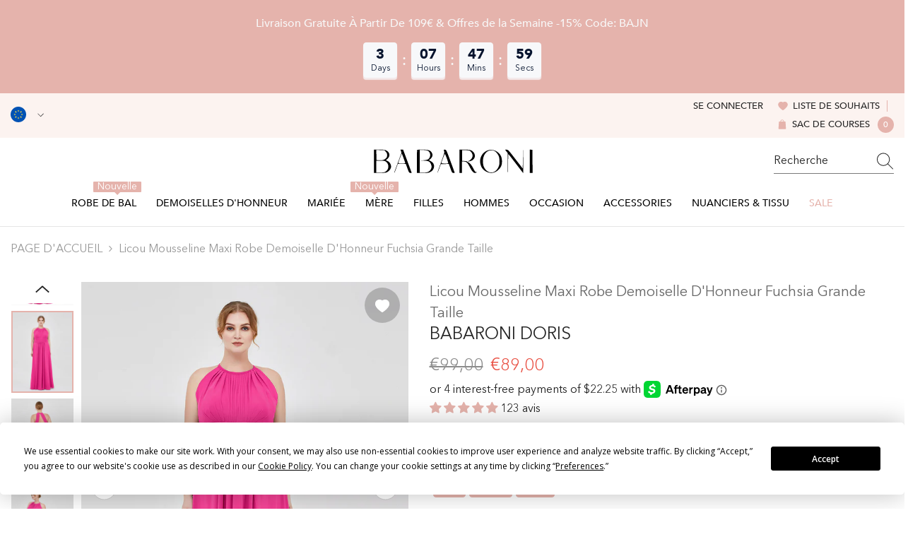

--- FILE ---
content_type: text/html; charset=utf-8
request_url: https://babaroni.fr/products/doris-licou-mousseline-maxi-robe-demoiselle-d-honneur-20340-fuchsia-grande-taille?variant=45246198284567&section_id=template--24127247647091__main
body_size: 25792
content:
<div id="shopify-section-template--24127247647091__main" class="shopify-section"><link href="//babaroni.fr/cdn/shop/t/15/assets/component-product.css?v=19001210623262445091751621056" rel="stylesheet" type="text/css" media="all" />
<link href="//babaroni.fr/cdn/shop/t/15/assets/component-review.css?v=109494486266837012711741073121" rel="stylesheet" type="text/css" media="all" />
<link href="//babaroni.fr/cdn/shop/t/15/assets/component-price.css?v=139205013722916111901741073113" rel="stylesheet" type="text/css" media="all" />
<link href="//babaroni.fr/cdn/shop/t/15/assets/component-badge.css?v=101899291450337937701741073085" rel="stylesheet" type="text/css" media="all" />
<link href="//babaroni.fr/cdn/shop/t/15/assets/component-rte.css?v=74468535300400368301741073121" rel="stylesheet" type="text/css" media="all" />
<link href="//babaroni.fr/cdn/shop/t/15/assets/component-share.css?v=157011081659898136421741073123" rel="stylesheet" type="text/css" media="all" />
<link href="//babaroni.fr/cdn/shop/t/15/assets/component-tab.css?v=103415549474190435461741073128" rel="stylesheet" type="text/css" media="all" />
<link href="//babaroni.fr/cdn/shop/t/15/assets/component-product-form.css?v=55359188417852961121741077132" rel="stylesheet" type="text/css" media="all" />
<link href="//babaroni.fr/cdn/shop/t/15/assets/component-grid.css?v=14116691739327510611741073099" rel="stylesheet" type="text/css" media="all" />

<style type="text/css">
  #ProductSection-template--24127247647091__main .productView-thumbnail .productView-thumbnail-link:after {
      padding-bottom: 133.33333333333334%;
  }

  #ProductSection-template--24127247647091__main .cursor-wrapper .counter {
      color: #191919;
  }

  #ProductSection-template--24127247647091__main .cursor-wrapper .counter #count-image:before {
      background-color: #191919;
  }

  #ProductSection-template--24127247647091__main .custom-cursor__inner .arrow:before,
  #ProductSection-template--24127247647091__main .custom-cursor__inner .arrow:after {
      background-color: #000000;
  }

  #ProductSection-template--24127247647091__main .tabs-contents .toggleLink,
  #ProductSection-template--24127247647091__main .tabs .tab .tab-title {
      font-size: 16px;
      font-weight: 500;
      text-transform: none;
      padding-top: 15px;
      padding-bottom: 15px;
  }

  

  

  @media (max-width: 550px) {
      #ProductSection-template--24127247647091__main .tabs-contents .toggleLink,
      #ProductSection-template--24127247647091__main .tabs .tab .tab-title {
          font-size: 14px;
      }
  }

  @media (max-width: 767px) {
      #ProductSection-template--24127247647091__main {
          padding-top: 0px;
          padding-bottom: 0px;
      }
  }

  @media (min-width: 1025px) {
      
  }

  @media (min-width: 768px) and (max-width: 1199px) {
      #ProductSection-template--24127247647091__main {
          padding-top: 0px;
          padding-bottom: 0px;
      }
  }

  @media (min-width: 1200px) {
      #ProductSection-template--24127247647091__main {
          padding-top: 0px;
          padding-bottom: 0px;
      }
  }
</style>
<script>
    window.product_inven_array_8326893928727 = {
        
            '45246198284567': '99999',
        
            '45246198350103': '99999',
        
            '45246198481175': '99999',
        
            '45246198546711': '99999',
        
            '45246198612247': '99999',
        
            '45246198710551': '99999',
        
            '45246198907159': '99999',
        
    };
  
    window.selling_array_8326893928727 = {
        
            '45246198284567': 'deny',
        
            '45246198350103': 'deny',
        
            '45246198481175': 'deny',
        
            '45246198546711': 'deny',
        
            '45246198612247': 'deny',
        
            '45246198710551': 'deny',
        
            '45246198907159': 'deny',
        
    };
  
    window.subtotal = {
        show: false,
        style: 1,
        text: `Ajouter au panier - [value]`
    };

    
      window.variant_image_group = 'false';
    
</script><link rel="stylesheet" href="//babaroni.fr/cdn/shop/t/15/assets/component-fancybox.css?v=159959859525688513561741073097" media="print" onload="this.media='all'">
  <noscript><link href="//babaroni.fr/cdn/shop/t/15/assets/component-fancybox.css?v=159959859525688513561741073097" rel="stylesheet" type="text/css" media="all" /></noscript><!-- Afterpay InitializationScript -->
<script src="https://js.afterpay.com/afterpay-1.x.js" defer onload="initializeAfterpay()"></script>
<div
  class="product-details product-left-thumbs"
  data-section-id="template--24127247647091__main"
  data-section-type="product"
  id="ProductSection-template--24127247647091__main"
  data-has-combo="false"
  data-image-opo
>
  
<div
      class="productView-moreItem moreItem-breadcrumb small-hide "
      style="
        --spacing-top: 10px;
        --spacing-bottom: 20px;
        --spacing-top-mb: 0px;
        --spacing-bottom-mb: 0px;
        --breadcrumb-bg:;
        --breadcrumb-mb-bg: #f6f6f6;
      "
    >
      
        <div class="breadcrumb-bg">
      
      <div class="container">
        

<link href="//babaroni.fr/cdn/shop/t/15/assets/component-breadcrumb.css?v=27908482502108923081741073087" rel="stylesheet" type="text/css" media="all" />
<breadcrumb-component class="breadcrumb-container style--line_clamp_1">
        <nav class="breadcrumb breadcrumb-left" role="navigation" aria-label="breadcrumbs">
        <a class="link home-link" href="/">PAGE D&#39;ACCUEIL</a><span class="separate" aria-hidden="true"><svg xmlns="http://www.w3.org/2000/svg" viewBox="0 0 24 24"><path d="M 7.75 1.34375 L 6.25 2.65625 L 14.65625 12 L 6.25 21.34375 L 7.75 22.65625 L 16.75 12.65625 L 17.34375 12 L 16.75 11.34375 Z"></path></svg></span>
                <span>Licou Mousseline Maxi Robe Demoiselle d'Honneur Fuchsia Grande Taille</span><span class="observe-element" style="width: 1px; height: 1px; background: transparent; display: inline-block; flex-shrink: 0;"></span>
        </nav>
    </breadcrumb-component>
    <script type="text/javascript">
        if (typeof breadcrumbComponentDeclare == 'undefiend') {
            class BreadcrumbComponent extends HTMLElement {
                constructor() {
                    super();
                }

                connectedCallback() {
                    this.firstLink = this.querySelector('.link.home-link')
                    this.lastLink = this.querySelector('.observe-element')
                    this.classList.add('initialized');
                    this.initObservers();
                }

                static createHandler(position = 'first', breadcrumb = null) {
                    const handler = (entries, observer) => {
                        entries.forEach(entry => {
                            if (breadcrumb == null) return observer.disconnect();
                            if (entry.isIntersecting ) {
                                breadcrumb.classList.add(`disable-${position}`);
                            } else {
                                breadcrumb.classList.remove(`disable-${position}`);
                            }
                        })
                    }
                    return handler;
                }

                initObservers() {
                    const scrollToFirstHandler = BreadcrumbComponent.createHandler('first', this);
                    const scrollToLastHandler = BreadcrumbComponent.createHandler('last', this);
                    
                    this.scrollToFirstObserver = new IntersectionObserver(scrollToFirstHandler, { threshold: 1 });
                    this.scrollToLastObserver = new IntersectionObserver(scrollToLastHandler, { threshold: 0.6 });

                    this.scrollToFirstObserver.observe(this.firstLink);
                    this.scrollToLastObserver.observe(this.lastLink);
                }
            }   

            window.addEventListener('load', () => {
                customElements.define('breadcrumb-component', BreadcrumbComponent);
            })

            var breadcrumbComponentDeclare = BreadcrumbComponent;
        }
    </script>
      </div>
      
        </div>
      
    </div>
  
  <div class="productView-container container">
    <div
      class="productView halo-productView layout-1 positionMainImage--left productView-sticky"
      data-product-handle="doris-licou-mousseline-maxi-robe-demoiselle-d-honneur-20340-fuchsia-grande-taille"
    ><div class="productView-top" style="--aspect-ratio: 133.33333333333334%;"><div
  class="halo-productView-left productView-images clearfix"
  data-image-gallery
><div class="productView-images-wrapper" data-video-thumbnail>
    <div class="productView-image-wrapper"><div class="productView-wishlist clearfix">
          <a data-wishlist href="#" data-wishlist-handle="doris-licou-mousseline-maxi-robe-demoiselle-d-honneur-20340-fuchsia-grande-taille" data-product-id="8326893928727"
            ><span class="visually-hidden">Ajouter à la liste de souhaits</span><svg t="1698125166475"  class="icon icon-wishlist" aria-hidden="true" focusable="false" role="presentation" viewBox="0 0 1024 1024" version="1.1" xmlns="http://www.w3.org/2000/svg" p-id="19561"><path d="M923 283.6c-13.4-31.1-32.6-58.9-56.9-82.8-24.3-23.8-52.5-42.4-84-55.5-32.5-13.5-66.9-20.3-102.4-20.3-49.3 0-97.4 13.5-139.2 39-10 6.1-19.5 12.8-28.5 20.1-9-7.3-18.5-14-28.5-20.1-41.8-25.5-89.9-39-139.2-39-35.5 0-69.9 6.8-102.4 20.3-31.4 13-59.7 31.7-84 55.5-24.4 23.9-43.5 51.7-56.9 82.8-13.9 32.3-21 66.6-21 101.9 0 33.3 6.8 68 20.3 103.3 11.3 29.5 27.5 60.1 48.2 91 32.8 48.9 77.9 99.9 133.9 151.6 92.8 85.7 184.7 144.9 188.6 147.3l23.7 15.2c10.5 6.7 24 6.7 34.5 0l23.7-15.2c3.9-2.5 95.7-61.6 188.6-147.3 56-51.7 101.1-102.7 133.9-151.6 20.7-30.9 37-61.5 48.2-91 13.5-35.3 20.3-70 20.3-103.3 0.1-35.3-7-69.6-20.9-101.9z" p-id="19562"></path></svg></a>
        </div><div
        class="productView-nav style-1 image-fit-unset"
        data-image-gallery-main
        data-arrows-desk="true"
        data-arrows-mobi="true"
        data-counter-mobi="true"
        data-media-count="6"
      ><div
                class="productView-image productView-image-adapt fit-unset"
                data-index="1"
                data-media-id="template--24127247647091__main-33902229127447"
              >
                <div
                  class="productView-img-container product-single__media ba_media_card"
                  data-media-id="33902229127447"
                  
                >
                  <div
                    class="media ba_media"
                    
                    
                      data-fancybox="images" href="//babaroni.fr/cdn/shop/products/Doris-Fuchsia-9_1.jpg?v=1685062781"
                    
                  >
                    <img
                      id="product-featured-image-33902229127447"
                      data-srcset="//babaroni.fr/cdn/shop/products/Doris-Fuchsia-9_1.jpg?v=1685062781&width=245 245w,//babaroni.fr/cdn/shop/products/Doris-Fuchsia-9_1.jpg?v=1685062781&width=360 360w,//babaroni.fr/cdn/shop/products/Doris-Fuchsia-9_1.jpg?v=1685062781&width=470 470w,//babaroni.fr/cdn/shop/products/Doris-Fuchsia-9_1.jpg?v=1685062781&width=533 533w,//babaroni.fr/cdn/shop/products/Doris-Fuchsia-9_1.jpg?v=1685062781&width=640 640w,//babaroni.fr/cdn/shop/products/Doris-Fuchsia-9_1.jpg?v=1685062781&width=720 720w,//babaroni.fr/cdn/shop/products/Doris-Fuchsia-9_1.jpg?v=1685062781&width=870 870w,//babaroni.fr/cdn/shop/products/Doris-Fuchsia-9_1.jpg?v=1685062781&width=935 935w,//babaroni.fr/cdn/shop/products/Doris-Fuchsia-9_1.jpg?v=1685062781&width=1066 1066w,//babaroni.fr/cdn/shop/products/Doris-Fuchsia-9_1.jpg?v=1685062781"
 sizes="(min-width:
1800px) 697px, (min-width: 768px) 50vw, 100vw" alt="Fuchsia" size="1200"
loading="lazy" class="motion-reduce lazyload"

                      title="Fuchsia"
                      data-main-image
                    >
                    <span class="data-lazy-loading"></span>
                  </div>
                </div>
              </div><div
                class="productView-image productView-image-adapt fit-unset"
                data-index="2"
                data-media-id="template--24127247647091__main-33902229160215"
              >
                <div
                  class="productView-img-container product-single__media ba_media_card"
                  data-media-id="33902229160215"
                  
                >
                  <div
                    class="media ba_media"
                    
                    
                      data-fancybox="images" href="//babaroni.fr/cdn/shop/products/Doris-Fuchsia-10_1.jpg?v=1685062781"
                    
                  >
                    <img
                      id="product-featured-image-33902229160215"
                      data-srcset="//babaroni.fr/cdn/shop/products/Doris-Fuchsia-10_1.jpg?v=1685062781&width=245 245w,//babaroni.fr/cdn/shop/products/Doris-Fuchsia-10_1.jpg?v=1685062781&width=360 360w,//babaroni.fr/cdn/shop/products/Doris-Fuchsia-10_1.jpg?v=1685062781&width=470 470w,//babaroni.fr/cdn/shop/products/Doris-Fuchsia-10_1.jpg?v=1685062781&width=533 533w,//babaroni.fr/cdn/shop/products/Doris-Fuchsia-10_1.jpg?v=1685062781&width=640 640w,//babaroni.fr/cdn/shop/products/Doris-Fuchsia-10_1.jpg?v=1685062781&width=720 720w,//babaroni.fr/cdn/shop/products/Doris-Fuchsia-10_1.jpg?v=1685062781&width=870 870w,//babaroni.fr/cdn/shop/products/Doris-Fuchsia-10_1.jpg?v=1685062781&width=935 935w,//babaroni.fr/cdn/shop/products/Doris-Fuchsia-10_1.jpg?v=1685062781&width=1066 1066w,//babaroni.fr/cdn/shop/products/Doris-Fuchsia-10_1.jpg?v=1685062781"
 sizes="(min-width:
1800px) 697px, (min-width: 768px) 50vw, 100vw" alt="Fuchsia" size="1200"
loading="lazy" class="motion-reduce lazyload"

                      title="Fuchsia"
                      data-main-image
                    >
                    <span class="data-lazy-loading"></span>
                  </div>
                </div>
              </div><div
                class="productView-image productView-image-adapt fit-unset"
                data-index="3"
                data-media-id="template--24127247647091__main-33902229192983"
              >
                <div
                  class="productView-img-container product-single__media ba_media_card"
                  data-media-id="33902229192983"
                  
                >
                  <div
                    class="media ba_media"
                    
                    
                      data-fancybox="images" href="//babaroni.fr/cdn/shop/products/Doris-Fuchsia-11_1.jpg?v=1685062781"
                    
                  >
                    <img
                      id="product-featured-image-33902229192983"
                      data-srcset="//babaroni.fr/cdn/shop/products/Doris-Fuchsia-11_1.jpg?v=1685062781&width=245 245w,//babaroni.fr/cdn/shop/products/Doris-Fuchsia-11_1.jpg?v=1685062781&width=360 360w,//babaroni.fr/cdn/shop/products/Doris-Fuchsia-11_1.jpg?v=1685062781&width=470 470w,//babaroni.fr/cdn/shop/products/Doris-Fuchsia-11_1.jpg?v=1685062781&width=533 533w,//babaroni.fr/cdn/shop/products/Doris-Fuchsia-11_1.jpg?v=1685062781&width=640 640w,//babaroni.fr/cdn/shop/products/Doris-Fuchsia-11_1.jpg?v=1685062781&width=720 720w,//babaroni.fr/cdn/shop/products/Doris-Fuchsia-11_1.jpg?v=1685062781&width=870 870w,//babaroni.fr/cdn/shop/products/Doris-Fuchsia-11_1.jpg?v=1685062781&width=935 935w,//babaroni.fr/cdn/shop/products/Doris-Fuchsia-11_1.jpg?v=1685062781&width=1066 1066w,//babaroni.fr/cdn/shop/products/Doris-Fuchsia-11_1.jpg?v=1685062781"
 sizes="(min-width:
1800px) 697px, (min-width: 768px) 50vw, 100vw" alt="Fuchsia" size="1200"
loading="lazy" class="motion-reduce lazyload"

                      title="Fuchsia"
                      data-main-image
                    >
                    <span class="data-lazy-loading"></span>
                  </div>
                </div>
              </div><div
                class="productView-image productView-image-adapt fit-unset"
                data-index="4"
                data-media-id="template--24127247647091__main-33902229225751"
              >
                <div
                  class="productView-img-container product-single__media ba_media_card"
                  data-media-id="33902229225751"
                  
                >
                  <div
                    class="media ba_media"
                    
                    
                      data-fancybox="images" href="//babaroni.fr/cdn/shop/products/Doris-Fuchsia-4_1.jpg?v=1685062781"
                    
                  >
                    <img
                      id="product-featured-image-33902229225751"
                      data-srcset="//babaroni.fr/cdn/shop/products/Doris-Fuchsia-4_1.jpg?v=1685062781&width=245 245w,//babaroni.fr/cdn/shop/products/Doris-Fuchsia-4_1.jpg?v=1685062781&width=360 360w,//babaroni.fr/cdn/shop/products/Doris-Fuchsia-4_1.jpg?v=1685062781&width=470 470w,//babaroni.fr/cdn/shop/products/Doris-Fuchsia-4_1.jpg?v=1685062781&width=533 533w,//babaroni.fr/cdn/shop/products/Doris-Fuchsia-4_1.jpg?v=1685062781&width=640 640w,//babaroni.fr/cdn/shop/products/Doris-Fuchsia-4_1.jpg?v=1685062781&width=720 720w,//babaroni.fr/cdn/shop/products/Doris-Fuchsia-4_1.jpg?v=1685062781&width=870 870w,//babaroni.fr/cdn/shop/products/Doris-Fuchsia-4_1.jpg?v=1685062781&width=935 935w,//babaroni.fr/cdn/shop/products/Doris-Fuchsia-4_1.jpg?v=1685062781&width=1066 1066w,//babaroni.fr/cdn/shop/products/Doris-Fuchsia-4_1.jpg?v=1685062781"
 sizes="(min-width:
1800px) 697px, (min-width: 768px) 50vw, 100vw" alt="Fuchsia" size="1200"
loading="lazy" class="motion-reduce lazyload"

                      title="Fuchsia"
                      data-main-image
                    >
                    <span class="data-lazy-loading"></span>
                  </div>
                </div>
              </div><div
                class="productView-image productView-image-adapt fit-unset"
                data-index="5"
                data-media-id="template--24127247647091__main-33902229258519"
              >
                <div
                  class="productView-img-container product-single__media ba_media_card"
                  data-media-id="33902229258519"
                  
                >
                  <div
                    class="media ba_media"
                    
                    
                      data-fancybox="images" href="//babaroni.fr/cdn/shop/products/Doris-Fuchsia-5_1.jpg?v=1685062781"
                    
                  >
                    <img
                      id="product-featured-image-33902229258519"
                      data-srcset="//babaroni.fr/cdn/shop/products/Doris-Fuchsia-5_1.jpg?v=1685062781&width=245 245w,//babaroni.fr/cdn/shop/products/Doris-Fuchsia-5_1.jpg?v=1685062781&width=360 360w,//babaroni.fr/cdn/shop/products/Doris-Fuchsia-5_1.jpg?v=1685062781&width=470 470w,//babaroni.fr/cdn/shop/products/Doris-Fuchsia-5_1.jpg?v=1685062781&width=533 533w,//babaroni.fr/cdn/shop/products/Doris-Fuchsia-5_1.jpg?v=1685062781&width=640 640w,//babaroni.fr/cdn/shop/products/Doris-Fuchsia-5_1.jpg?v=1685062781&width=720 720w,//babaroni.fr/cdn/shop/products/Doris-Fuchsia-5_1.jpg?v=1685062781&width=870 870w,//babaroni.fr/cdn/shop/products/Doris-Fuchsia-5_1.jpg?v=1685062781&width=935 935w,//babaroni.fr/cdn/shop/products/Doris-Fuchsia-5_1.jpg?v=1685062781&width=1066 1066w,//babaroni.fr/cdn/shop/products/Doris-Fuchsia-5_1.jpg?v=1685062781"
 sizes="(min-width:
1800px) 697px, (min-width: 768px) 50vw, 100vw" alt="Fuchsia" size="1200"
loading="lazy" class="motion-reduce lazyload"

                      title="Fuchsia"
                      data-main-image
                    >
                    <span class="data-lazy-loading"></span>
                  </div>
                </div>
              </div><div
                class="productView-image productView-image-adapt fit-unset"
                data-index="6"
                data-media-id="template--24127247647091__main-33902229291287"
              >
                <div
                  class="productView-img-container product-single__media ba_media_card"
                  data-media-id="33902229291287"
                  
                >
                  <div
                    class="media ba_media"
                    
                    
                      data-fancybox="images" href="//babaroni.fr/cdn/shop/products/Doris-Fuchsia-6_1.jpg?v=1685062781"
                    
                  >
                    <img
                      id="product-featured-image-33902229291287"
                      data-srcset="//babaroni.fr/cdn/shop/products/Doris-Fuchsia-6_1.jpg?v=1685062781&width=245 245w,//babaroni.fr/cdn/shop/products/Doris-Fuchsia-6_1.jpg?v=1685062781&width=360 360w,//babaroni.fr/cdn/shop/products/Doris-Fuchsia-6_1.jpg?v=1685062781&width=470 470w,//babaroni.fr/cdn/shop/products/Doris-Fuchsia-6_1.jpg?v=1685062781&width=533 533w,//babaroni.fr/cdn/shop/products/Doris-Fuchsia-6_1.jpg?v=1685062781&width=640 640w,//babaroni.fr/cdn/shop/products/Doris-Fuchsia-6_1.jpg?v=1685062781&width=720 720w,//babaroni.fr/cdn/shop/products/Doris-Fuchsia-6_1.jpg?v=1685062781&width=870 870w,//babaroni.fr/cdn/shop/products/Doris-Fuchsia-6_1.jpg?v=1685062781&width=935 935w,//babaroni.fr/cdn/shop/products/Doris-Fuchsia-6_1.jpg?v=1685062781&width=1066 1066w,//babaroni.fr/cdn/shop/products/Doris-Fuchsia-6_1.jpg?v=1685062781"
 sizes="(min-width:
1800px) 697px, (min-width: 768px) 50vw, 100vw" alt="Fuchsia" size="1200"
loading="lazy" class="motion-reduce lazyload"

                      title="Fuchsia"
                      data-main-image
                    >
                    <span class="data-lazy-loading"></span>
                  </div>
                </div>
              </div></div></div><div class="productView-thumbnail-wrapper is-hidden-mobile">
        <div class="productView-for clearfix" data-max-thumbnail-to-show="6"><div
                  class="productView-thumbnail"
                  data-media-id="template--24127247647091__main-33902229127447"
                >
                  <a
                    class="ba-media half-bg productView-thumbnail-link"
                    href="javascript:void(0)"
                    data-image="//babaroni.fr/cdn/shop/products/Doris-Fuchsia-9_1_large.jpg?v=1685062781"
                    style="--ratio-percent: 0.75%"
                  >
                    <img
                      class="lazyload"
                      data-src="//babaroni.fr/cdn/shop/products/Doris-Fuchsia-9_1_medium.jpg?v=1685062781"
                      alt="Fuchsia"
                      title="Fuchsia"
                      loading="lazy"
                    >
                  </a>
                </div><div
                  class="productView-thumbnail"
                  data-media-id="template--24127247647091__main-33902229160215"
                >
                  <a
                    class="ba-media half-bg productView-thumbnail-link"
                    href="javascript:void(0)"
                    data-image="//babaroni.fr/cdn/shop/products/Doris-Fuchsia-10_1_large.jpg?v=1685062781"
                    style="--ratio-percent: 0.75%"
                  >
                    <img
                      class="lazyload"
                      data-src="//babaroni.fr/cdn/shop/products/Doris-Fuchsia-10_1_medium.jpg?v=1685062781"
                      alt="Fuchsia"
                      title="Fuchsia"
                      loading="lazy"
                    >
                  </a>
                </div><div
                  class="productView-thumbnail"
                  data-media-id="template--24127247647091__main-33902229192983"
                >
                  <a
                    class="ba-media half-bg productView-thumbnail-link"
                    href="javascript:void(0)"
                    data-image="//babaroni.fr/cdn/shop/products/Doris-Fuchsia-11_1_large.jpg?v=1685062781"
                    style="--ratio-percent: 0.75%"
                  >
                    <img
                      class="lazyload"
                      data-src="//babaroni.fr/cdn/shop/products/Doris-Fuchsia-11_1_medium.jpg?v=1685062781"
                      alt="Fuchsia"
                      title="Fuchsia"
                      loading="lazy"
                    >
                  </a>
                </div><div
                  class="productView-thumbnail"
                  data-media-id="template--24127247647091__main-33902229225751"
                >
                  <a
                    class="ba-media half-bg productView-thumbnail-link"
                    href="javascript:void(0)"
                    data-image="//babaroni.fr/cdn/shop/products/Doris-Fuchsia-4_1_large.jpg?v=1685062781"
                    style="--ratio-percent: 0.75%"
                  >
                    <img
                      class="lazyload"
                      data-src="//babaroni.fr/cdn/shop/products/Doris-Fuchsia-4_1_medium.jpg?v=1685062781"
                      alt="Fuchsia"
                      title="Fuchsia"
                      loading="lazy"
                    >
                  </a>
                </div><div
                  class="productView-thumbnail"
                  data-media-id="template--24127247647091__main-33902229258519"
                >
                  <a
                    class="ba-media half-bg productView-thumbnail-link"
                    href="javascript:void(0)"
                    data-image="//babaroni.fr/cdn/shop/products/Doris-Fuchsia-5_1_large.jpg?v=1685062781"
                    style="--ratio-percent: 0.75%"
                  >
                    <img
                      class="lazyload"
                      data-src="//babaroni.fr/cdn/shop/products/Doris-Fuchsia-5_1_medium.jpg?v=1685062781"
                      alt="Fuchsia"
                      title="Fuchsia"
                      loading="lazy"
                    >
                  </a>
                </div><div
                  class="productView-thumbnail"
                  data-media-id="template--24127247647091__main-33902229291287"
                >
                  <a
                    class="ba-media half-bg productView-thumbnail-link"
                    href="javascript:void(0)"
                    data-image="//babaroni.fr/cdn/shop/products/Doris-Fuchsia-6_1_large.jpg?v=1685062781"
                    style="--ratio-percent: 0.75%"
                  >
                    <img
                      class="lazyload"
                      data-src="//babaroni.fr/cdn/shop/products/Doris-Fuchsia-6_1_medium.jpg?v=1685062781"
                      alt="Fuchsia"
                      title="Fuchsia"
                      loading="lazy"
                    >
                  </a>
                </div></div>
      </div></div>
  <div
    class="productView-moreItem center small-hide"
    style="
      --spacing-top: 15px;
      --spacing-bottom: 15px
    "
  >
    <div class="share-button halo-socialShare productView-share style-1"><div class="share_toolbox clearfix"><ul class="social-share"><li class="social-share__item"><a class="facebook" href="https://www.facebook.com/sharer/sharer.php?u=https://babaroni.fr/products/doris-licou-mousseline-maxi-robe-demoiselle-d-honneur-20340-fuchsia-grande-taille" title='Facebook' data-no-instant rel="noopener noreferrer nofollow" target="_blank"><svg aria-hidden="true" focusable="false" role="presentation" xmlns="http://www.w3.org/2000/svg" viewBox="0 0 320 512" class="icon icon-facebook"><path d="M279.14 288l14.22-92.66h-88.91v-60.13c0-25.35 12.42-50.06 52.24-50.06h40.42V6.26S260.43 0 225.36 0c-73.22 0-121.08 44.38-121.08 124.72v70.62H22.89V288h81.39v224h100.17V288z"></path></svg></a></li><li class="social-share__item"><a class="twitter" href="http://twitter.com/share?text=Licou%20Mousseline%20Maxi%20Robe%20Demoiselle%20d'Honneur%20Fuchsia%20Grande%20Taille&amp;url=https://babaroni.fr/products/doris-licou-mousseline-maxi-robe-demoiselle-d-honneur-20340-fuchsia-grande-taille" title='Twitter' data-no-instant rel="noopener noreferrer nofollow" target="_blank"><svg aria-hidden="true" focusable="false" role="presentation" class="icon icon-twitter" viewBox="0 0 18 15"><path d="M17.64 2.6a7.33 7.33 0 01-1.75 1.82c0 .05 0 .13.02.23l.02.23a9.97 9.97 0 01-1.69 5.54c-.57.85-1.24 1.62-2.02 2.28a9.09 9.09 0 01-2.82 1.6 10.23 10.23 0 01-8.9-.98c.34.02.61.04.83.04 1.64 0 3.1-.5 4.38-1.5a3.6 3.6 0 01-3.3-2.45A2.91 2.91 0 004 9.35a3.47 3.47 0 01-2.02-1.21 3.37 3.37 0 01-.8-2.22v-.03c.46.24.98.37 1.58.4a3.45 3.45 0 01-1.54-2.9c0-.61.14-1.2.45-1.79a9.68 9.68 0 003.2 2.6 10 10 0 004.08 1.07 3 3 0 01-.13-.8c0-.97.34-1.8 1.03-2.48A3.45 3.45 0 0112.4.96a3.49 3.49 0 012.54 1.1c.8-.15 1.54-.44 2.23-.85a3.4 3.4 0 01-1.54 1.94c.74-.1 1.4-.28 2.01-.54z"></svg>
</a></li><li class="social-share__item"><a class="pinterest" href="http://pinterest.com/pin/create/button/?url=https://babaroni.fr/products/doris-licou-mousseline-maxi-robe-demoiselle-d-honneur-20340-fuchsia-grande-taille&amp;media=http://babaroni.fr/cdn/shop/products/Doris-Fuchsia-9_1.jpg?crop=center&height=1024&v=1685062781&width=1024&amp;description=Licou%20Mousseline%20Maxi%20Robe%20Demoiselle%20d'Honneur%20Fuchsia%20Grande%20Taille" title='Pinterest' data-no-instant rel="noopener noreferrer nofollow" target="_blank"><svg aria-hidden="true" focusable="false" role="presentation" class="icon icon-pinterest" viewBox="0 0 17 18"><path d="M8.48.58a8.42 8.42 0 015.9 2.45 8.42 8.42 0 011.33 10.08 8.28 8.28 0 01-7.23 4.16 8.5 8.5 0 01-2.37-.32c.42-.68.7-1.29.85-1.8l.59-2.29c.14.28.41.52.8.73.4.2.8.31 1.24.31.87 0 1.65-.25 2.34-.75a4.87 4.87 0 001.6-2.05 7.3 7.3 0 00.56-2.93c0-1.3-.5-2.41-1.49-3.36a5.27 5.27 0 00-3.8-1.43c-.93 0-1.8.16-2.58.48A5.23 5.23 0 002.85 8.6c0 .75.14 1.41.43 1.98.28.56.7.96 1.27 1.2.1.04.19.04.26 0 .07-.03.12-.1.15-.2l.18-.68c.05-.15.02-.3-.11-.45a2.35 2.35 0 01-.57-1.63A3.96 3.96 0 018.6 4.8c1.09 0 1.94.3 2.54.89.61.6.92 1.37.92 2.32 0 .8-.11 1.54-.33 2.21a3.97 3.97 0 01-.93 1.62c-.4.4-.87.6-1.4.6-.43 0-.78-.15-1.06-.47-.27-.32-.36-.7-.26-1.13a111.14 111.14 0 01.47-1.6l.18-.73c.06-.26.09-.47.09-.65 0-.36-.1-.66-.28-.89-.2-.23-.47-.35-.83-.35-.45 0-.83.2-1.13.62-.3.41-.46.93-.46 1.56a4.1 4.1 0 00.18 1.15l.06.15c-.6 2.58-.95 4.1-1.08 4.54-.12.55-.16 1.2-.13 1.94a8.4 8.4 0 01-5-7.65c0-2.3.81-4.28 2.44-5.9A8.04 8.04 0 018.48.57z"></svg>
</a></li><li class="social-share__item"><a class="tumblr" href="//tumblr.com/widgets/share/tool?canonicalUrl=https://babaroni.fr/products/doris-licou-mousseline-maxi-robe-demoiselle-d-honneur-20340-fuchsia-grande-taille" title='Tumblr' data-no-instant rel="noopener noreferrer nofollow" data-content="http://babaroni.fr/cdn/shop/products/Doris-Fuchsia-9_1.jpg?crop=center&height=1024&v=1685062781&width=1024" target="_blank"><svg aria-hidden="true" focusable="false" role="presentation" class="icon icon-tumblr" viewBox="0 0 91 161"><path fill-rule="evenodd" d="M64 160.3c-24 0-42-12.3-42-41.8V71.3H.3V45.7c24-6.2 34-26.9 35.2-44.7h24.9v40.5h29v29.8h-29v41.1c0 12.3 6.2 16.6 16.1 16.6h14v31.3H64"></svg>
</a></li><li class="social-share__item"><a class="telegram" href="https://telegram.me/share/url?url=https://babaroni.fr/products/doris-licou-mousseline-maxi-robe-demoiselle-d-honneur-20340-fuchsia-grande-taille" title='Telegram' data-no-instant rel="nofollow" target="_blank"><svg class="icon icon-telegram" role="presentation" viewBox="0 0 496 512"><path d="M248,8C111.033,8,0,119.033,0,256S111.033,504,248,504,496,392.967,496,256,384.967,8,248,8ZM362.952,176.66c-3.732,39.215-19.881,134.378-28.1,178.3-3.476,18.584-10.322,24.816-16.948,25.425-14.4,1.326-25.338-9.517-39.287-18.661-21.827-14.308-34.158-23.215-55.346-37.177-24.485-16.135-8.612-25,5.342-39.5,3.652-3.793,67.107-61.51,68.335-66.746.153-.655.3-3.1-1.154-4.384s-3.59-.849-5.135-.5q-3.283.746-104.608,69.142-14.845,10.194-26.894,9.934c-8.855-.191-25.888-5.006-38.551-9.123-15.531-5.048-27.875-7.717-26.8-16.291q.84-6.7,18.45-13.7,108.446-47.248,144.628-62.3c68.872-28.647,83.183-33.623,92.511-33.789,2.052-.034,6.639.474,9.61,2.885a10.452,10.452,0,0,1,3.53,6.716A43.765,43.765,0,0,1,362.952,176.66Z"></path></svg></a></li><li class="social-share__item"><a class="email" href="mailto:?subject=Licou%20Mousseline%20Maxi%20Robe%20Demoiselle%20d'Honneur%20Fuchsia%20Grande%20Taille&amp;body=https://babaroni.fr/products/doris-licou-mousseline-maxi-robe-demoiselle-d-honneur-20340-fuchsia-grande-taille" title='Email' data-no-instant rel="noopener noreferrer nofollow" target="_blank"><svg xmlns="http://www.w3.org/2000/svg" viewBox="0 0 24 24" aria-hidden="true" focusable="false" role="presentation" class="icon icon-mail"><path d="M 1 3 L 1 5 L 1 18 L 3 18 L 3 5 L 19 5 L 19 3 L 3 3 L 1 3 z M 5 7 L 5 7.1777344 L 14 12.875 L 23 7.125 L 23 7 L 5 7 z M 23 9.2832031 L 14 15 L 5 9.4160156 L 5 21 L 14 21 L 14 17 L 17 17 L 17 14 L 23 14 L 23 9.2832031 z M 19 16 L 19 19 L 16 19 L 16 21 L 19 21 L 19 24 L 21 24 L 21 21 L 24 21 L 24 19 L 21 19 L 21 16 L 19 16 z"/></svg></a></li></ul></div></div>
  </div>
</div>
<div class="halo-productView-right productView-details clearfix">
          <div class="productView-product clearfix"><div
                    class="productView-moreItem product_title"
                    style="
                      --spacing-top: 0px;
                      --spacing-bottom: 0px
                    "
                  >
                    <h1
  class="productView-title"
  style="--color-title: #666666;--fontsize-text: 20px;--fontsize-mb-text: 14px;"
><span>Licou Mousseline Maxi Robe Demoiselle d&#39;Honneur Fuchsia Grande Taille</span>
</h1>

                  </div><div
                      class="productView-moreItem product_subtitle"
                      style="
                        --spacing-top: 0px;
                        --spacing-bottom: 15px
                      "
                    >
                      <div class="halo-share-3">
    <h2
      class="productView-subtitle"
      style="--color-title: #232323;--fontsize-text: 24px;--fontsize-mb-text: 20px;"
    >
      <span>Babaroni Doris</span>
    </h2>
    <share-button class="share-button halo-socialShare productView-share style-3"><div class="share-content">
            <button class="share-button__button button"><svg
  t="1699102133109"
  class="icon"
  viewBox="0 0 1024 1024"
  version="1.1"
  xmlns="http://www.w3.org/2000/svg"
  p-id="4203"
>
  <path d="M874.666667 544c-17.066667 0-32 14.933333-32 32v256c0 6.4-4.266667 10.666667-10.666667 10.666667H192c-6.4 0-10.666667-4.266667-10.666667-10.666667V192c0-6.4 4.266667-10.666667 10.666667-10.666667h256c17.066667 0 32-14.933333 32-32s-14.933333-32-32-32H192C151.466667 117.333333 117.333333 151.466667 117.333333 192v640c0 40.533333 34.133333 74.666667 74.666667 74.666667h640c40.533333 0 74.666667-34.133333 74.666667-74.666667V576c0-17.066667-14.933333-32-32-32z" fill="currentColor" p-id="4204"></path><path d="M874.666667 117.333333H640c-17.066667 0-32 14.933333-32 32s14.933333 32 32 32h157.866667L509.866667 467.2c-12.8 12.8-12.8 32 0 44.8 6.4 6.4 14.933333 8.533333 23.466666 8.533333s17.066667-2.133333 23.466667-8.533333l285.866667-285.866667V384c0 17.066667 14.933333 32 32 32s32-14.933333 32-32V149.333333c0-17.066667-14.933333-32-32-32z" fill="currentColor" p-id="4205"></path>
</svg>
 <span>Partager</span></button>
            <div class="share-button__fallback">
                <div class="share-header">
                    <h2 class="share-title"><span>Partager</span></h2>
                    <button type="button" class="share-button__close" aria-label="Fermer"><svg xmlns="http://www.w3.org/2000/svg" viewBox="0 0 48 48" ><path d="M 38.982422 6.9707031 A 2.0002 2.0002 0 0 0 37.585938 7.5859375 L 24 21.171875 L 10.414062 7.5859375 A 2.0002 2.0002 0 0 0 8.9785156 6.9804688 A 2.0002 2.0002 0 0 0 7.5859375 10.414062 L 21.171875 24 L 7.5859375 37.585938 A 2.0002 2.0002 0 1 0 10.414062 40.414062 L 24 26.828125 L 37.585938 40.414062 A 2.0002 2.0002 0 1 0 40.414062 37.585938 L 26.828125 24 L 40.414062 10.414062 A 2.0002 2.0002 0 0 0 38.982422 6.9707031 z"/></svg><span>Fermer</span></button>
                </div>
                <div class="wrapper-content">
                    <label class="form-label">Copier le lien</label>
                    <div class="share-group">
                        <div class="form-field">
                            <input type="text" class="field__input" id="url" value="https://babaroni.fr/products/doris-licou-mousseline-maxi-robe-demoiselle-d-honneur-20340-fuchsia-grande-taille" placeholder="Lien" data-url="https://babaroni.fr/products/doris-licou-mousseline-maxi-robe-demoiselle-d-honneur-20340-fuchsia-grande-taille" onclick="this.select();" readonly>
                            <label class="field__label hiddenLabels" for="url">Lien</label>
                        </div>
                        <button class="button button--primary button-copy"><svg class="icon icon-clipboard" width="11" height="13" fill="none" xmlns="http://www.w3.org/2000/svg" aria-hidden="true" focusable="false"><path fill-rule="evenodd" clip-rule="evenodd" d="M2 1a1 1 0 011-1h7a1 1 0 011 1v9a1 1 0 01-1 1V1H2zM1 2a1 1 0 00-1 1v9a1 1 0 001 1h7a1 1 0 001-1V3a1 1 0 00-1-1H1zm0 10V3h7v9H1z" fill="currentColor"/></svg>
 Copier le lien</button>
                    </div>
                    <span id="ShareMessage-8326893928727" class="share-button__message hidden" role="status" aria-hidden="true">Lien copié dans le presse-papier !</span><div class="share_toolbox clearfix"><label class="form-label">Partager</label> <ul class="social-share"><li class="social-share__item"><a class="facebook" href="https://www.facebook.com/sharer/sharer.php?u=https://babaroni.fr/products/doris-licou-mousseline-maxi-robe-demoiselle-d-honneur-20340-fuchsia-grande-taille" title='Facebook' data-no-instant rel="noopener noreferrer nofollow" target="_blank"><svg aria-hidden="true" focusable="false" role="presentation" xmlns="http://www.w3.org/2000/svg" viewBox="0 0 320 512" class="icon icon-facebook"><path d="M279.14 288l14.22-92.66h-88.91v-60.13c0-25.35 12.42-50.06 52.24-50.06h40.42V6.26S260.43 0 225.36 0c-73.22 0-121.08 44.38-121.08 124.72v70.62H22.89V288h81.39v224h100.17V288z"></path></svg></a></li><li class="social-share__item"><a class="twitter" href="http://twitter.com/share?text=Licou%20Mousseline%20Maxi%20Robe%20Demoiselle%20d'Honneur%20Fuchsia%20Grande%20Taille&amp;url=https://babaroni.fr/products/doris-licou-mousseline-maxi-robe-demoiselle-d-honneur-20340-fuchsia-grande-taille" title='Twitter' data-no-instant rel="noopener noreferrer nofollow" target="_blank"><svg aria-hidden="true" focusable="false" role="presentation" class="icon icon-twitter" viewBox="0 0 18 15"><path d="M17.64 2.6a7.33 7.33 0 01-1.75 1.82c0 .05 0 .13.02.23l.02.23a9.97 9.97 0 01-1.69 5.54c-.57.85-1.24 1.62-2.02 2.28a9.09 9.09 0 01-2.82 1.6 10.23 10.23 0 01-8.9-.98c.34.02.61.04.83.04 1.64 0 3.1-.5 4.38-1.5a3.6 3.6 0 01-3.3-2.45A2.91 2.91 0 004 9.35a3.47 3.47 0 01-2.02-1.21 3.37 3.37 0 01-.8-2.22v-.03c.46.24.98.37 1.58.4a3.45 3.45 0 01-1.54-2.9c0-.61.14-1.2.45-1.79a9.68 9.68 0 003.2 2.6 10 10 0 004.08 1.07 3 3 0 01-.13-.8c0-.97.34-1.8 1.03-2.48A3.45 3.45 0 0112.4.96a3.49 3.49 0 012.54 1.1c.8-.15 1.54-.44 2.23-.85a3.4 3.4 0 01-1.54 1.94c.74-.1 1.4-.28 2.01-.54z"></svg>
</a></li><li class="social-share__item"><a class="pinterest" href="http://pinterest.com/pin/create/button/?url=https://babaroni.fr/products/doris-licou-mousseline-maxi-robe-demoiselle-d-honneur-20340-fuchsia-grande-taille&amp;media=http://babaroni.fr/cdn/shop/products/Doris-Fuchsia-9_1.jpg?crop=center&height=1024&v=1685062781&width=1024&amp;description=Licou%20Mousseline%20Maxi%20Robe%20Demoiselle%20d'Honneur%20Fuchsia%20Grande%20Taille" title='Pinterest' data-no-instant rel="noopener noreferrer nofollow" target="_blank"><svg aria-hidden="true" focusable="false" role="presentation" class="icon icon-pinterest" viewBox="0 0 17 18"><path d="M8.48.58a8.42 8.42 0 015.9 2.45 8.42 8.42 0 011.33 10.08 8.28 8.28 0 01-7.23 4.16 8.5 8.5 0 01-2.37-.32c.42-.68.7-1.29.85-1.8l.59-2.29c.14.28.41.52.8.73.4.2.8.31 1.24.31.87 0 1.65-.25 2.34-.75a4.87 4.87 0 001.6-2.05 7.3 7.3 0 00.56-2.93c0-1.3-.5-2.41-1.49-3.36a5.27 5.27 0 00-3.8-1.43c-.93 0-1.8.16-2.58.48A5.23 5.23 0 002.85 8.6c0 .75.14 1.41.43 1.98.28.56.7.96 1.27 1.2.1.04.19.04.26 0 .07-.03.12-.1.15-.2l.18-.68c.05-.15.02-.3-.11-.45a2.35 2.35 0 01-.57-1.63A3.96 3.96 0 018.6 4.8c1.09 0 1.94.3 2.54.89.61.6.92 1.37.92 2.32 0 .8-.11 1.54-.33 2.21a3.97 3.97 0 01-.93 1.62c-.4.4-.87.6-1.4.6-.43 0-.78-.15-1.06-.47-.27-.32-.36-.7-.26-1.13a111.14 111.14 0 01.47-1.6l.18-.73c.06-.26.09-.47.09-.65 0-.36-.1-.66-.28-.89-.2-.23-.47-.35-.83-.35-.45 0-.83.2-1.13.62-.3.41-.46.93-.46 1.56a4.1 4.1 0 00.18 1.15l.06.15c-.6 2.58-.95 4.1-1.08 4.54-.12.55-.16 1.2-.13 1.94a8.4 8.4 0 01-5-7.65c0-2.3.81-4.28 2.44-5.9A8.04 8.04 0 018.48.57z"></svg>
</a></li><li class="social-share__item"><a class="tumblr" href="//tumblr.com/widgets/share/tool?canonicalUrl=https://babaroni.fr/products/doris-licou-mousseline-maxi-robe-demoiselle-d-honneur-20340-fuchsia-grande-taille" title='Tumblr' data-no-instant rel="noopener noreferrer nofollow" data-content="http://babaroni.fr/cdn/shop/products/Doris-Fuchsia-9_1.jpg?crop=center&height=1024&v=1685062781&width=1024" target="_blank"><svg aria-hidden="true" focusable="false" role="presentation" class="icon icon-tumblr" viewBox="0 0 91 161"><path fill-rule="evenodd" d="M64 160.3c-24 0-42-12.3-42-41.8V71.3H.3V45.7c24-6.2 34-26.9 35.2-44.7h24.9v40.5h29v29.8h-29v41.1c0 12.3 6.2 16.6 16.1 16.6h14v31.3H64"></svg>
</a></li><li class="social-share__item"><a class="telegram" href="https://telegram.me/share/url?url=https://babaroni.fr/products/doris-licou-mousseline-maxi-robe-demoiselle-d-honneur-20340-fuchsia-grande-taille" title='Telegram' data-no-instant rel="nofollow" target="_blank"><svg class="icon icon-telegram" role="presentation" viewBox="0 0 496 512"><path d="M248,8C111.033,8,0,119.033,0,256S111.033,504,248,504,496,392.967,496,256,384.967,8,248,8ZM362.952,176.66c-3.732,39.215-19.881,134.378-28.1,178.3-3.476,18.584-10.322,24.816-16.948,25.425-14.4,1.326-25.338-9.517-39.287-18.661-21.827-14.308-34.158-23.215-55.346-37.177-24.485-16.135-8.612-25,5.342-39.5,3.652-3.793,67.107-61.51,68.335-66.746.153-.655.3-3.1-1.154-4.384s-3.59-.849-5.135-.5q-3.283.746-104.608,69.142-14.845,10.194-26.894,9.934c-8.855-.191-25.888-5.006-38.551-9.123-15.531-5.048-27.875-7.717-26.8-16.291q.84-6.7,18.45-13.7,108.446-47.248,144.628-62.3c68.872-28.647,83.183-33.623,92.511-33.789,2.052-.034,6.639.474,9.61,2.885a10.452,10.452,0,0,1,3.53,6.716A43.765,43.765,0,0,1,362.952,176.66Z"></path></svg></a></li><li class="social-share__item"><a class="email" href="mailto:?subject=Licou%20Mousseline%20Maxi%20Robe%20Demoiselle%20d'Honneur%20Fuchsia%20Grande%20Taille&amp;body=https://babaroni.fr/products/doris-licou-mousseline-maxi-robe-demoiselle-d-honneur-20340-fuchsia-grande-taille" title='Email' data-no-instant rel="noopener noreferrer nofollow" target="_blank"><svg xmlns="http://www.w3.org/2000/svg" viewBox="0 0 24 24" aria-hidden="true" focusable="false" role="presentation" class="icon icon-mail"><path d="M 1 3 L 1 5 L 1 18 L 3 18 L 3 5 L 19 5 L 19 3 L 3 3 L 1 3 z M 5 7 L 5 7.1777344 L 14 12.875 L 23 7.125 L 23 7 L 5 7 z M 23 9.2832031 L 14 15 L 5 9.4160156 L 5 21 L 14 21 L 14 17 L 17 17 L 17 14 L 23 14 L 23 9.2832031 z M 19 16 L 19 19 L 16 19 L 16 21 L 19 21 L 19 24 L 21 24 L 21 21 L 24 21 L 24 19 L 21 19 L 21 16 L 19 16 z"/></svg></a></li></ul></div></div>
            </div>
        </div></share-button><script src="//babaroni.fr/cdn/shop/t/15/assets/share.js?v=102144821873164167451741073159" defer="defer"></script>
  </div>
                    </div>
                  <div
                    class="productView-moreItem product_price"
                    style="
                      --spacing-top: 0px;
                      --spacing-bottom: 5px;
                      --fontsize-text: 24px
                    "
                  >
                    
                      <div class="productView-price no-js-hidden clearfix" id="product-price-8326893928727"><div class="price price--medium price--on-sale ">
    <dl><div class="price__regular"><dd class="price__last"><span class="price-item price-item--regular"><span class=money>€89,00</span></span></dd>
        </div>
        <div class="price__sale"><dd class="price__compare"><s class="price-item price-item--regular"><span class=money>€99,00</span></s></dd><dd class="price__last"><span class="price-item price-item--sale"><span class=money>€89,00</span></span></dd></div>
        <small class="unit-price caption hidden">
            <dt class="visually-hidden">Prix ​​unitaire</dt>
            <dd class="price__last"><span></span><span aria-hidden="true">/</span><span class="visually-hidden">&nbsp;per&nbsp;</span><span></span></dd>
        </small>
    </dl>
</div>
</div>
                    
                  </div>
              <div id="afterpay-messaging-widget"></div>
              <script>
                function initializeAfterpay(){
                const widget = document.getElementById('afterpay-messaging-widget');
                if (widget && typeof Afterpay !== 'undefined') {
                Afterpay.createPlacements({
                targetSelector:"#afterpay-messaging-widget",
                attributes:{
                locale:"en_US",
                currency:"EUR",
                amount:"89,00",
                aprLoansAvailable:"true",
                }
                });
                } else {
                console.error('Afterpay script not loaded or target element not found.');
                }
                }
              </script><div id="shopify-block-AWkhjMDA3emUxSWt1U__judge_me_reviews_preview_badge_WTyyYL" class="shopify-block shopify-app-block">
<div class='jdgm-widget jdgm-preview-badge'
    data-id='8326893928727'
    data-template='manual-installation'>
  <div style='display:none' class='jdgm-prev-badge' data-average-rating='4.86' data-number-of-reviews='123' data-number-of-questions='0'> <span class='jdgm-prev-badge__stars' data-score='4.86' tabindex='0' aria-label='4.86 stars' role='button'> <span class='jdgm-star jdgm--on'></span><span class='jdgm-star jdgm--on'></span><span class='jdgm-star jdgm--on'></span><span class='jdgm-star jdgm--on'></span><span class='jdgm-star jdgm--on'></span> </span> <span class='jdgm-prev-badge__text'> 123 reviews </span> </div>
</div>




</div>
<div
                      class="productView-moreItem product_countdown"
                      style="
                        --spacing-top: 10px;
                        --spacing-bottom: 18px
                      "
                    >
                      <div class="productView-countDown-wrapper"><div class="productView-countDown countdown_8326893928727 style-1 clearfix" data-countdown-id="8326893928727" data-countdown="January 18, 2026 23:59:59 GMT+1">
            <span class="text animated-loading">
                <span>Livraison Gratuite À Partir De 109€, Offres de la Semaine -15%, se termine dans:</span>
            </span>
            <span class="num animated-loading">
                <span>151<span>D</span></span>
            </span>
            <span class="num animated-loading">
                <span>8<span>H</span></span>
            </span>
            <span class="num animated-loading">
                <span>23<span>M</span></span>
            </span>
            <span class="num animated-loading">
                <span>0<span>S</span></span>
            </span>
        </div></div>
                    </div><div id="shopify-block-AdzJsUHFMUVNaK0lHV__klarna_on_site_messaging_app_block_93jKYB" class="shopify-block shopify-app-block"><klarna-placement
    id="shopify-osm-AdzJsUHFMUVNaK0lHV__klarna_on_site_messaging_app_block_93jKYB"
    data-key="credit-promotion-badge"
    data-theme="light"
    data-message-prefix=""
    data-integration-style="app-block"
></klarna-placement>

<script type="application/javascript">
    window.appBlockPlacements ||= [];
    
    if (window.klarnaAppBlocksManager) {
      window.klarnaAppBlocksManager.push({
        productVariants: [{"id":45246198284567,"title":"Fuchsia \/ EU50","option1":"Fuchsia","option2":"EU50","option3":null,"sku":"Doris-Fuchsia-EU50","requires_shipping":true,"taxable":false,"featured_image":{"id":41545597255959,"product_id":8326893928727,"position":1,"created_at":"2023-05-26T02:59:41+02:00","updated_at":"2023-05-26T02:59:41+02:00","alt":"Fuchsia","width":1200,"height":1600,"src":"\/\/babaroni.fr\/cdn\/shop\/products\/Doris-Fuchsia-9_1.jpg?v=1685062781","variant_ids":[45246198284567,45246198350103,45246198481175,45246198546711,45246198612247,45246198710551,45246198907159]},"available":true,"name":"Licou Mousseline Maxi Robe Demoiselle d'Honneur Fuchsia Grande Taille - Fuchsia \/ EU50","public_title":"Fuchsia \/ EU50","options":["Fuchsia","EU50"],"price":8900,"weight":0,"compare_at_price":9900,"inventory_management":"shopify","barcode":null,"featured_media":{"alt":"Fuchsia","id":33902229127447,"position":1,"preview_image":{"aspect_ratio":0.75,"height":1600,"width":1200,"src":"\/\/babaroni.fr\/cdn\/shop\/products\/Doris-Fuchsia-9_1.jpg?v=1685062781"}},"requires_selling_plan":false,"selling_plan_allocations":[],"quantity_rule":{"min":1,"max":null,"increment":1}},{"id":45246198350103,"title":"Fuchsia \/ EU52","option1":"Fuchsia","option2":"EU52","option3":null,"sku":"Doris-Fuchsia-EU52","requires_shipping":true,"taxable":false,"featured_image":{"id":41545597255959,"product_id":8326893928727,"position":1,"created_at":"2023-05-26T02:59:41+02:00","updated_at":"2023-05-26T02:59:41+02:00","alt":"Fuchsia","width":1200,"height":1600,"src":"\/\/babaroni.fr\/cdn\/shop\/products\/Doris-Fuchsia-9_1.jpg?v=1685062781","variant_ids":[45246198284567,45246198350103,45246198481175,45246198546711,45246198612247,45246198710551,45246198907159]},"available":true,"name":"Licou Mousseline Maxi Robe Demoiselle d'Honneur Fuchsia Grande Taille - Fuchsia \/ EU52","public_title":"Fuchsia \/ EU52","options":["Fuchsia","EU52"],"price":8900,"weight":0,"compare_at_price":9900,"inventory_management":"shopify","barcode":null,"featured_media":{"alt":"Fuchsia","id":33902229127447,"position":1,"preview_image":{"aspect_ratio":0.75,"height":1600,"width":1200,"src":"\/\/babaroni.fr\/cdn\/shop\/products\/Doris-Fuchsia-9_1.jpg?v=1685062781"}},"requires_selling_plan":false,"selling_plan_allocations":[],"quantity_rule":{"min":1,"max":null,"increment":1}},{"id":45246198481175,"title":"Fuchsia \/ EU54","option1":"Fuchsia","option2":"EU54","option3":null,"sku":"Doris-Fuchsia-EU54","requires_shipping":true,"taxable":false,"featured_image":{"id":41545597255959,"product_id":8326893928727,"position":1,"created_at":"2023-05-26T02:59:41+02:00","updated_at":"2023-05-26T02:59:41+02:00","alt":"Fuchsia","width":1200,"height":1600,"src":"\/\/babaroni.fr\/cdn\/shop\/products\/Doris-Fuchsia-9_1.jpg?v=1685062781","variant_ids":[45246198284567,45246198350103,45246198481175,45246198546711,45246198612247,45246198710551,45246198907159]},"available":true,"name":"Licou Mousseline Maxi Robe Demoiselle d'Honneur Fuchsia Grande Taille - Fuchsia \/ EU54","public_title":"Fuchsia \/ EU54","options":["Fuchsia","EU54"],"price":8900,"weight":0,"compare_at_price":9900,"inventory_management":"shopify","barcode":null,"featured_media":{"alt":"Fuchsia","id":33902229127447,"position":1,"preview_image":{"aspect_ratio":0.75,"height":1600,"width":1200,"src":"\/\/babaroni.fr\/cdn\/shop\/products\/Doris-Fuchsia-9_1.jpg?v=1685062781"}},"requires_selling_plan":false,"selling_plan_allocations":[],"quantity_rule":{"min":1,"max":null,"increment":1}},{"id":45246198546711,"title":"Fuchsia \/ EU56","option1":"Fuchsia","option2":"EU56","option3":null,"sku":"Doris-Fuchsia-EU56","requires_shipping":true,"taxable":false,"featured_image":{"id":41545597255959,"product_id":8326893928727,"position":1,"created_at":"2023-05-26T02:59:41+02:00","updated_at":"2023-05-26T02:59:41+02:00","alt":"Fuchsia","width":1200,"height":1600,"src":"\/\/babaroni.fr\/cdn\/shop\/products\/Doris-Fuchsia-9_1.jpg?v=1685062781","variant_ids":[45246198284567,45246198350103,45246198481175,45246198546711,45246198612247,45246198710551,45246198907159]},"available":true,"name":"Licou Mousseline Maxi Robe Demoiselle d'Honneur Fuchsia Grande Taille - Fuchsia \/ EU56","public_title":"Fuchsia \/ EU56","options":["Fuchsia","EU56"],"price":8900,"weight":0,"compare_at_price":9900,"inventory_management":"shopify","barcode":null,"featured_media":{"alt":"Fuchsia","id":33902229127447,"position":1,"preview_image":{"aspect_ratio":0.75,"height":1600,"width":1200,"src":"\/\/babaroni.fr\/cdn\/shop\/products\/Doris-Fuchsia-9_1.jpg?v=1685062781"}},"requires_selling_plan":false,"selling_plan_allocations":[],"quantity_rule":{"min":1,"max":null,"increment":1}},{"id":45246198612247,"title":"Fuchsia \/ EU58","option1":"Fuchsia","option2":"EU58","option3":null,"sku":"Doris-Fuchsia-EU58","requires_shipping":true,"taxable":false,"featured_image":{"id":41545597255959,"product_id":8326893928727,"position":1,"created_at":"2023-05-26T02:59:41+02:00","updated_at":"2023-05-26T02:59:41+02:00","alt":"Fuchsia","width":1200,"height":1600,"src":"\/\/babaroni.fr\/cdn\/shop\/products\/Doris-Fuchsia-9_1.jpg?v=1685062781","variant_ids":[45246198284567,45246198350103,45246198481175,45246198546711,45246198612247,45246198710551,45246198907159]},"available":true,"name":"Licou Mousseline Maxi Robe Demoiselle d'Honneur Fuchsia Grande Taille - Fuchsia \/ EU58","public_title":"Fuchsia \/ EU58","options":["Fuchsia","EU58"],"price":8900,"weight":0,"compare_at_price":9900,"inventory_management":"shopify","barcode":null,"featured_media":{"alt":"Fuchsia","id":33902229127447,"position":1,"preview_image":{"aspect_ratio":0.75,"height":1600,"width":1200,"src":"\/\/babaroni.fr\/cdn\/shop\/products\/Doris-Fuchsia-9_1.jpg?v=1685062781"}},"requires_selling_plan":false,"selling_plan_allocations":[],"quantity_rule":{"min":1,"max":null,"increment":1}},{"id":45246198710551,"title":"Fuchsia \/ EU60","option1":"Fuchsia","option2":"EU60","option3":null,"sku":"Doris-Fuchsia-EU60","requires_shipping":true,"taxable":false,"featured_image":{"id":41545597255959,"product_id":8326893928727,"position":1,"created_at":"2023-05-26T02:59:41+02:00","updated_at":"2023-05-26T02:59:41+02:00","alt":"Fuchsia","width":1200,"height":1600,"src":"\/\/babaroni.fr\/cdn\/shop\/products\/Doris-Fuchsia-9_1.jpg?v=1685062781","variant_ids":[45246198284567,45246198350103,45246198481175,45246198546711,45246198612247,45246198710551,45246198907159]},"available":true,"name":"Licou Mousseline Maxi Robe Demoiselle d'Honneur Fuchsia Grande Taille - Fuchsia \/ EU60","public_title":"Fuchsia \/ EU60","options":["Fuchsia","EU60"],"price":8900,"weight":0,"compare_at_price":9900,"inventory_management":"shopify","barcode":null,"featured_media":{"alt":"Fuchsia","id":33902229127447,"position":1,"preview_image":{"aspect_ratio":0.75,"height":1600,"width":1200,"src":"\/\/babaroni.fr\/cdn\/shop\/products\/Doris-Fuchsia-9_1.jpg?v=1685062781"}},"requires_selling_plan":false,"selling_plan_allocations":[],"quantity_rule":{"min":1,"max":null,"increment":1}},{"id":45246198907159,"title":"Fuchsia \/ PERSONNALISÉE","option1":"Fuchsia","option2":"PERSONNALISÉE","option3":null,"sku":"Doris-Fuchsia-PERSONNALISÉE","requires_shipping":true,"taxable":false,"featured_image":{"id":41545597255959,"product_id":8326893928727,"position":1,"created_at":"2023-05-26T02:59:41+02:00","updated_at":"2023-05-26T02:59:41+02:00","alt":"Fuchsia","width":1200,"height":1600,"src":"\/\/babaroni.fr\/cdn\/shop\/products\/Doris-Fuchsia-9_1.jpg?v=1685062781","variant_ids":[45246198284567,45246198350103,45246198481175,45246198546711,45246198612247,45246198710551,45246198907159]},"available":true,"name":"Licou Mousseline Maxi Robe Demoiselle d'Honneur Fuchsia Grande Taille - Fuchsia \/ PERSONNALISÉE","public_title":"Fuchsia \/ PERSONNALISÉE","options":["Fuchsia","PERSONNALISÉE"],"price":8900,"weight":0,"compare_at_price":9900,"inventory_management":"shopify","barcode":null,"featured_media":{"alt":"Fuchsia","id":33902229127447,"position":1,"preview_image":{"aspect_ratio":0.75,"height":1600,"width":1200,"src":"\/\/babaroni.fr\/cdn\/shop\/products\/Doris-Fuchsia-9_1.jpg?v=1685062781"}},"requires_selling_plan":false,"selling_plan_allocations":[],"quantity_rule":{"min":1,"max":null,"increment":1}}],
        templateName: 'product',
        dataKey: 'credit-promotion-badge',
        storefrontCurrency: 'EUR',
        storefrontCountry: 'FR',
        storefrontLanguage: 'fr',
        shopLocale: 'fr',
        shopDomain: 'babaroni.fr',
        variantPrice: '8900',
        cartPrice: '0',
        selector: 'shopify-osm-AdzJsUHFMUVNaK0lHV__klarna_on_site_messaging_app_block_93jKYB',
        topPadding: '0',
        bottomPadding: '0',
      });
    } else {
      window.appBlockPlacements.push({
        productVariants: [{"id":45246198284567,"title":"Fuchsia \/ EU50","option1":"Fuchsia","option2":"EU50","option3":null,"sku":"Doris-Fuchsia-EU50","requires_shipping":true,"taxable":false,"featured_image":{"id":41545597255959,"product_id":8326893928727,"position":1,"created_at":"2023-05-26T02:59:41+02:00","updated_at":"2023-05-26T02:59:41+02:00","alt":"Fuchsia","width":1200,"height":1600,"src":"\/\/babaroni.fr\/cdn\/shop\/products\/Doris-Fuchsia-9_1.jpg?v=1685062781","variant_ids":[45246198284567,45246198350103,45246198481175,45246198546711,45246198612247,45246198710551,45246198907159]},"available":true,"name":"Licou Mousseline Maxi Robe Demoiselle d'Honneur Fuchsia Grande Taille - Fuchsia \/ EU50","public_title":"Fuchsia \/ EU50","options":["Fuchsia","EU50"],"price":8900,"weight":0,"compare_at_price":9900,"inventory_management":"shopify","barcode":null,"featured_media":{"alt":"Fuchsia","id":33902229127447,"position":1,"preview_image":{"aspect_ratio":0.75,"height":1600,"width":1200,"src":"\/\/babaroni.fr\/cdn\/shop\/products\/Doris-Fuchsia-9_1.jpg?v=1685062781"}},"requires_selling_plan":false,"selling_plan_allocations":[],"quantity_rule":{"min":1,"max":null,"increment":1}},{"id":45246198350103,"title":"Fuchsia \/ EU52","option1":"Fuchsia","option2":"EU52","option3":null,"sku":"Doris-Fuchsia-EU52","requires_shipping":true,"taxable":false,"featured_image":{"id":41545597255959,"product_id":8326893928727,"position":1,"created_at":"2023-05-26T02:59:41+02:00","updated_at":"2023-05-26T02:59:41+02:00","alt":"Fuchsia","width":1200,"height":1600,"src":"\/\/babaroni.fr\/cdn\/shop\/products\/Doris-Fuchsia-9_1.jpg?v=1685062781","variant_ids":[45246198284567,45246198350103,45246198481175,45246198546711,45246198612247,45246198710551,45246198907159]},"available":true,"name":"Licou Mousseline Maxi Robe Demoiselle d'Honneur Fuchsia Grande Taille - Fuchsia \/ EU52","public_title":"Fuchsia \/ EU52","options":["Fuchsia","EU52"],"price":8900,"weight":0,"compare_at_price":9900,"inventory_management":"shopify","barcode":null,"featured_media":{"alt":"Fuchsia","id":33902229127447,"position":1,"preview_image":{"aspect_ratio":0.75,"height":1600,"width":1200,"src":"\/\/babaroni.fr\/cdn\/shop\/products\/Doris-Fuchsia-9_1.jpg?v=1685062781"}},"requires_selling_plan":false,"selling_plan_allocations":[],"quantity_rule":{"min":1,"max":null,"increment":1}},{"id":45246198481175,"title":"Fuchsia \/ EU54","option1":"Fuchsia","option2":"EU54","option3":null,"sku":"Doris-Fuchsia-EU54","requires_shipping":true,"taxable":false,"featured_image":{"id":41545597255959,"product_id":8326893928727,"position":1,"created_at":"2023-05-26T02:59:41+02:00","updated_at":"2023-05-26T02:59:41+02:00","alt":"Fuchsia","width":1200,"height":1600,"src":"\/\/babaroni.fr\/cdn\/shop\/products\/Doris-Fuchsia-9_1.jpg?v=1685062781","variant_ids":[45246198284567,45246198350103,45246198481175,45246198546711,45246198612247,45246198710551,45246198907159]},"available":true,"name":"Licou Mousseline Maxi Robe Demoiselle d'Honneur Fuchsia Grande Taille - Fuchsia \/ EU54","public_title":"Fuchsia \/ EU54","options":["Fuchsia","EU54"],"price":8900,"weight":0,"compare_at_price":9900,"inventory_management":"shopify","barcode":null,"featured_media":{"alt":"Fuchsia","id":33902229127447,"position":1,"preview_image":{"aspect_ratio":0.75,"height":1600,"width":1200,"src":"\/\/babaroni.fr\/cdn\/shop\/products\/Doris-Fuchsia-9_1.jpg?v=1685062781"}},"requires_selling_plan":false,"selling_plan_allocations":[],"quantity_rule":{"min":1,"max":null,"increment":1}},{"id":45246198546711,"title":"Fuchsia \/ EU56","option1":"Fuchsia","option2":"EU56","option3":null,"sku":"Doris-Fuchsia-EU56","requires_shipping":true,"taxable":false,"featured_image":{"id":41545597255959,"product_id":8326893928727,"position":1,"created_at":"2023-05-26T02:59:41+02:00","updated_at":"2023-05-26T02:59:41+02:00","alt":"Fuchsia","width":1200,"height":1600,"src":"\/\/babaroni.fr\/cdn\/shop\/products\/Doris-Fuchsia-9_1.jpg?v=1685062781","variant_ids":[45246198284567,45246198350103,45246198481175,45246198546711,45246198612247,45246198710551,45246198907159]},"available":true,"name":"Licou Mousseline Maxi Robe Demoiselle d'Honneur Fuchsia Grande Taille - Fuchsia \/ EU56","public_title":"Fuchsia \/ EU56","options":["Fuchsia","EU56"],"price":8900,"weight":0,"compare_at_price":9900,"inventory_management":"shopify","barcode":null,"featured_media":{"alt":"Fuchsia","id":33902229127447,"position":1,"preview_image":{"aspect_ratio":0.75,"height":1600,"width":1200,"src":"\/\/babaroni.fr\/cdn\/shop\/products\/Doris-Fuchsia-9_1.jpg?v=1685062781"}},"requires_selling_plan":false,"selling_plan_allocations":[],"quantity_rule":{"min":1,"max":null,"increment":1}},{"id":45246198612247,"title":"Fuchsia \/ EU58","option1":"Fuchsia","option2":"EU58","option3":null,"sku":"Doris-Fuchsia-EU58","requires_shipping":true,"taxable":false,"featured_image":{"id":41545597255959,"product_id":8326893928727,"position":1,"created_at":"2023-05-26T02:59:41+02:00","updated_at":"2023-05-26T02:59:41+02:00","alt":"Fuchsia","width":1200,"height":1600,"src":"\/\/babaroni.fr\/cdn\/shop\/products\/Doris-Fuchsia-9_1.jpg?v=1685062781","variant_ids":[45246198284567,45246198350103,45246198481175,45246198546711,45246198612247,45246198710551,45246198907159]},"available":true,"name":"Licou Mousseline Maxi Robe Demoiselle d'Honneur Fuchsia Grande Taille - Fuchsia \/ EU58","public_title":"Fuchsia \/ EU58","options":["Fuchsia","EU58"],"price":8900,"weight":0,"compare_at_price":9900,"inventory_management":"shopify","barcode":null,"featured_media":{"alt":"Fuchsia","id":33902229127447,"position":1,"preview_image":{"aspect_ratio":0.75,"height":1600,"width":1200,"src":"\/\/babaroni.fr\/cdn\/shop\/products\/Doris-Fuchsia-9_1.jpg?v=1685062781"}},"requires_selling_plan":false,"selling_plan_allocations":[],"quantity_rule":{"min":1,"max":null,"increment":1}},{"id":45246198710551,"title":"Fuchsia \/ EU60","option1":"Fuchsia","option2":"EU60","option3":null,"sku":"Doris-Fuchsia-EU60","requires_shipping":true,"taxable":false,"featured_image":{"id":41545597255959,"product_id":8326893928727,"position":1,"created_at":"2023-05-26T02:59:41+02:00","updated_at":"2023-05-26T02:59:41+02:00","alt":"Fuchsia","width":1200,"height":1600,"src":"\/\/babaroni.fr\/cdn\/shop\/products\/Doris-Fuchsia-9_1.jpg?v=1685062781","variant_ids":[45246198284567,45246198350103,45246198481175,45246198546711,45246198612247,45246198710551,45246198907159]},"available":true,"name":"Licou Mousseline Maxi Robe Demoiselle d'Honneur Fuchsia Grande Taille - Fuchsia \/ EU60","public_title":"Fuchsia \/ EU60","options":["Fuchsia","EU60"],"price":8900,"weight":0,"compare_at_price":9900,"inventory_management":"shopify","barcode":null,"featured_media":{"alt":"Fuchsia","id":33902229127447,"position":1,"preview_image":{"aspect_ratio":0.75,"height":1600,"width":1200,"src":"\/\/babaroni.fr\/cdn\/shop\/products\/Doris-Fuchsia-9_1.jpg?v=1685062781"}},"requires_selling_plan":false,"selling_plan_allocations":[],"quantity_rule":{"min":1,"max":null,"increment":1}},{"id":45246198907159,"title":"Fuchsia \/ PERSONNALISÉE","option1":"Fuchsia","option2":"PERSONNALISÉE","option3":null,"sku":"Doris-Fuchsia-PERSONNALISÉE","requires_shipping":true,"taxable":false,"featured_image":{"id":41545597255959,"product_id":8326893928727,"position":1,"created_at":"2023-05-26T02:59:41+02:00","updated_at":"2023-05-26T02:59:41+02:00","alt":"Fuchsia","width":1200,"height":1600,"src":"\/\/babaroni.fr\/cdn\/shop\/products\/Doris-Fuchsia-9_1.jpg?v=1685062781","variant_ids":[45246198284567,45246198350103,45246198481175,45246198546711,45246198612247,45246198710551,45246198907159]},"available":true,"name":"Licou Mousseline Maxi Robe Demoiselle d'Honneur Fuchsia Grande Taille - Fuchsia \/ PERSONNALISÉE","public_title":"Fuchsia \/ PERSONNALISÉE","options":["Fuchsia","PERSONNALISÉE"],"price":8900,"weight":0,"compare_at_price":9900,"inventory_management":"shopify","barcode":null,"featured_media":{"alt":"Fuchsia","id":33902229127447,"position":1,"preview_image":{"aspect_ratio":0.75,"height":1600,"width":1200,"src":"\/\/babaroni.fr\/cdn\/shop\/products\/Doris-Fuchsia-9_1.jpg?v=1685062781"}},"requires_selling_plan":false,"selling_plan_allocations":[],"quantity_rule":{"min":1,"max":null,"increment":1}}],
        templateName: 'product',
        shopLocale: 'fr',
        dataKey: 'credit-promotion-badge',
        storefrontCurrency: 'EUR',
        storefrontCountry: 'FR',
        storefrontLanguage: 'fr',
        shopDomain: 'babaroni.fr',
        variantPrice: '8900',
        cartPrice: '0',
        selector: 'shopify-osm-AdzJsUHFMUVNaK0lHV__klarna_on_site_messaging_app_block_93jKYB',
        topPadding: '0',
        bottomPadding: '0',
      });
    }
</script>


</div>

                    <div
                      class="productView-moreItem product_variants"
                      style="
                        --spacing-top: 15px;
                        --spacing-bottom: 0px
                      "
                    ><div
  class="productView-options"
  style="--color-border: #e6e6e6"
>
  <div
    class="productView-variants halo-productOptions"
    id="product-option-8326893928727"
    data-type="button"
  >
    <combie-variants
      class="no-js-hidden product-option has-default"
      data-product="8326893928727"
      data-section="template--24127247647091__main"
      data-url="/products/doris-licou-mousseline-maxi-robe-demoiselle-d-honneur-20340-fuchsia-grande-taille"
      data-product-variants-box
      data-member="adult"
    ><fieldset
          class="js product-form__input product-form__swatch bridesmaid-dresses"
          data-product-attribute="set-rectangle"
          data-option-index="0"
        >
          <legend class="form__label small-hide">Couleur:
              <span data-header-option> Fuchsia </span><span
                  class="mb-order-swatch medium-hide large-up-hide"
                  data-open-quick-view-popup
                  data-product-handle="babaroni-echantillons-en-mousseline"
                >
                  Commandez un échantillon
                </span></legend><div class="form__label medium-hide large-up-hide">
              Couleur:
              <span data-header-option> Fuchsia </span><span
                  class="mb-order-swatch"
                  data-open-quick-view-popup
                  data-product-handle="babaroni-echantillons-en-mousseline"
                >
                  Commandez un échantillon
                </span></div><input
                class="product-form__radio"
                type="radio"
                id="option-Couleur-0"
                name="Couleur"
                value="Terracotta"
                
                
                data-variant-id="45246198284567"
              >
              <label
                class="product-form__label tooltip-box"
                name="Couleur"
                for="option-Couleur-0"
                data-variant-id="45246198284567"
              >
                <span
                  class="pattern terracotta"
                  style="background: #8a422e;"
                ></span>
                <span class="tooltip">Terracotta</span>
              </label><input
                class="product-form__radio"
                type="radio"
                id="option-Couleur-1"
                name="Couleur"
                value="Olive Verte"
                
                
                data-variant-id="45246198284567"
              >
              <label
                class="product-form__label tooltip-box"
                name="Couleur"
                for="option-Couleur-1"
                data-variant-id="45246198284567"
              >
                <span
                  class="pattern olive-verte"
                  style="background: #6f6339;"
                ></span>
                <span class="tooltip">Olive Verte</span>
              </label><input
                class="product-form__radio"
                type="radio"
                id="option-Couleur-2"
                name="Couleur"
                value="Mûre"
                
                
                data-variant-id="45246198284567"
              >
              <label
                class="product-form__label tooltip-box"
                name="Couleur"
                for="option-Couleur-2"
                data-variant-id="45246198284567"
              >
                <span
                  class="pattern mure"
                  style="background: #9a375a;"
                ></span>
                <span class="tooltip">Mûre</span>
              </label><input
                class="product-form__radio"
                type="radio"
                id="option-Couleur-3"
                name="Couleur"
                value="Cabernet"
                
                
                data-variant-id="45246198284567"
              >
              <label
                class="product-form__label tooltip-box"
                name="Couleur"
                for="option-Couleur-3"
                data-variant-id="45246198284567"
              >
                <span
                  class="pattern cabernet"
                  style="background: #62323b;"
                ></span>
                <span class="tooltip">Cabernet</span>
              </label><input
                class="product-form__radio"
                type="radio"
                id="option-Couleur-4"
                name="Couleur"
                value="Bordeaux"
                
                
                data-variant-id="45246198284567"
              >
              <label
                class="product-form__label tooltip-box"
                name="Couleur"
                for="option-Couleur-4"
                data-variant-id="45246198284567"
              >
                <span
                  class="pattern bordeaux"
                  style="background: #870d30;"
                ></span>
                <span class="tooltip">Bordeaux</span>
              </label><input
                class="product-form__radio"
                type="radio"
                id="option-Couleur-5"
                name="Couleur"
                value="Rouille"
                
                
                data-variant-id="45246198284567"
              >
              <label
                class="product-form__label tooltip-box"
                name="Couleur"
                for="option-Couleur-5"
                data-variant-id="45246198284567"
              >
                <span
                  class="pattern rouille"
                  style="background: #ba4335;"
                ></span>
                <span class="tooltip">Rouille</span>
              </label><input
                class="product-form__radio"
                type="radio"
                id="option-Couleur-6"
                name="Couleur"
                value="Rouge"
                
                
                data-variant-id="45246198284567"
              >
              <label
                class="product-form__label tooltip-box"
                name="Couleur"
                for="option-Couleur-6"
                data-variant-id="45246198284567"
              >
                <span
                  class="pattern rouge"
                  style="background: #c3031c;"
                ></span>
                <span class="tooltip">Rouge</span>
              </label><input
                class="product-form__radio"
                type="radio"
                id="option-Couleur-7"
                name="Couleur"
                value="Pastèque"
                
                
                data-variant-id="45246198284567"
              >
              <label
                class="product-form__label tooltip-box"
                name="Couleur"
                for="option-Couleur-7"
                data-variant-id="45246198284567"
              >
                <span
                  class="pattern pasteque"
                  style="background: #f8807e;"
                ></span>
                <span class="tooltip">Pastèque</span>
              </label><input
                class="product-form__radio"
                type="radio"
                id="option-Couleur-8"
                name="Couleur"
                value="Flamant"
                
                
                data-variant-id="45246198284567"
              >
              <label
                class="product-form__label tooltip-box"
                name="Couleur"
                for="option-Couleur-8"
                data-variant-id="45246198284567"
              >
                <span
                  class="pattern flamant"
                  style="background: #f9a8af;"
                ></span>
                <span class="tooltip">Flamant</span>
              </label><input
                class="product-form__radio"
                type="radio"
                id="option-Couleur-9"
                name="Couleur"
                value="Papaye"
                
                
                data-variant-id="45246198284567"
              >
              <label
                class="product-form__label tooltip-box"
                name="Couleur"
                for="option-Couleur-9"
                data-variant-id="45246198284567"
              >
                <span
                  class="pattern papaye"
                  style="background: #fa977f;"
                ></span>
                <span class="tooltip">Papaye</span>
              </label><input
                class="product-form__radio"
                type="radio"
                id="option-Couleur-10"
                name="Couleur"
                value="Sunset"
                
                
                data-variant-id="45246198284567"
              >
              <label
                class="product-form__label tooltip-box"
                name="Couleur"
                for="option-Couleur-10"
                data-variant-id="45246198284567"
              >
                <span
                  class="pattern sunset"
                  style="background: #fca78e;"
                ></span>
                <span class="tooltip">Sunset</span>
              </label><input
                class="product-form__radio"
                type="radio"
                id="option-Couleur-11"
                name="Couleur"
                value="Orange"
                
                
                data-variant-id="45246198284567"
              >
              <label
                class="product-form__label tooltip-box"
                name="Couleur"
                for="option-Couleur-11"
                data-variant-id="45246198284567"
              >
                <span
                  class="pattern orange"
                  style="background: #f89957;"
                ></span>
                <span class="tooltip">Orange</span>
              </label><input
                class="product-form__radio"
                type="radio"
                id="option-Couleur-12"
                name="Couleur"
                value="Mandarine"
                
                
                data-variant-id="45246198284567"
              >
              <label
                class="product-form__label tooltip-box"
                name="Couleur"
                for="option-Couleur-12"
                data-variant-id="45246198284567"
              >
                <span
                  class="pattern mandarine"
                  style="background: #fd9d56;"
                ></span>
                <span class="tooltip">Mandarine</span>
              </label><input
                class="product-form__radio"
                type="radio"
                id="option-Couleur-13"
                name="Couleur"
                value="Pêche"
                
                
                data-variant-id="45246198284567"
              >
              <label
                class="product-form__label tooltip-box"
                name="Couleur"
                for="option-Couleur-13"
                data-variant-id="45246198284567"
              >
                <span
                  class="pattern peche"
                  style="background: #fde1c8;"
                ></span>
                <span class="tooltip">Pêche</span>
              </label><input
                class="product-form__radio"
                type="radio"
                id="option-Couleur-14"
                name="Couleur"
                value="Jonquille"
                
                
                data-variant-id="45246198284567"
              >
              <label
                class="product-form__label tooltip-box"
                name="Couleur"
                for="option-Couleur-14"
                data-variant-id="45246198284567"
              >
                <span
                  class="pattern jonquille"
                  style="background: #fbfeb1;"
                ></span>
                <span class="tooltip">Jonquille</span>
              </label><input
                class="product-form__radio"
                type="radio"
                id="option-Couleur-15"
                name="Couleur"
                value="Citron"
                
                
                data-variant-id="45246198284567"
              >
              <label
                class="product-form__label tooltip-box"
                name="Couleur"
                for="option-Couleur-15"
                data-variant-id="45246198284567"
              >
                <span
                  class="pattern citron"
                  style="background: #fef98a;"
                ></span>
                <span class="tooltip">Citron</span>
              </label><input
                class="product-form__radio"
                type="radio"
                id="option-Couleur-16"
                name="Couleur"
                value="Sauge"
                
                
                data-variant-id="45246198284567"
              >
              <label
                class="product-form__label tooltip-box"
                name="Couleur"
                for="option-Couleur-16"
                data-variant-id="45246198284567"
              >
                <span
                  class="pattern sauge"
                  style="background: #dff6bb;"
                ></span>
                <span class="tooltip">Sauge</span>
              </label><input
                class="product-form__radio"
                type="radio"
                id="option-Couleur-17"
                name="Couleur"
                value="Sauge Poudrée"
                
                
                data-variant-id="45246198284567"
              >
              <label
                class="product-form__label tooltip-box"
                name="Couleur"
                for="option-Couleur-17"
                data-variant-id="45246198284567"
              >
                <span
                  class="pattern sauge-poudree"
                  style="background: #bfcbb4;"
                ></span>
                <span class="tooltip">Sauge Poudrée</span>
              </label><input
                class="product-form__radio"
                type="radio"
                id="option-Couleur-18"
                name="Couleur"
                value="Vert Citron"
                
                
                data-variant-id="45246198284567"
              >
              <label
                class="product-form__label tooltip-box"
                name="Couleur"
                for="option-Couleur-18"
                data-variant-id="45246198284567"
              >
                <span
                  class="pattern vert-citron"
                  style="background: #dcf64e;"
                ></span>
                <span class="tooltip">Vert Citron</span>
              </label><input
                class="product-form__radio"
                type="radio"
                id="option-Couleur-19"
                name="Couleur"
                value="Trèfle"
                
                
                data-variant-id="45246198284567"
              >
              <label
                class="product-form__label tooltip-box"
                name="Couleur"
                for="option-Couleur-19"
                data-variant-id="45246198284567"
              >
                <span
                  class="pattern trefle"
                  style="background: #b0ba59;"
                ></span>
                <span class="tooltip">Trèfle</span>
              </label><input
                class="product-form__radio"
                type="radio"
                id="option-Couleur-20"
                name="Couleur"
                value="Mousse"
                
                
                data-variant-id="45246198284567"
              >
              <label
                class="product-form__label tooltip-box"
                name="Couleur"
                for="option-Couleur-20"
                data-variant-id="45246198284567"
              >
                <span
                  class="pattern mousse"
                  style="background: #547732;"
                ></span>
                <span class="tooltip">Mousse</span>
              </label><input
                class="product-form__radio"
                type="radio"
                id="option-Couleur-21"
                name="Couleur"
                value="Vert"
                
                
                data-variant-id="45246198284567"
              >
              <label
                class="product-form__label tooltip-box"
                name="Couleur"
                for="option-Couleur-21"
                data-variant-id="45246198284567"
              >
                <span
                  class="pattern vert"
                  style="background: #499748;"
                ></span>
                <span class="tooltip">Vert</span>
              </label><input
                class="product-form__radio"
                type="radio"
                id="option-Couleur-22"
                name="Couleur"
                value="Emeraude"
                
                
                data-variant-id="45246198284567"
              >
              <label
                class="product-form__label tooltip-box"
                name="Couleur"
                for="option-Couleur-22"
                data-variant-id="45246198284567"
              >
                <span
                  class="pattern emeraude"
                  style="background: #088246;"
                ></span>
                <span class="tooltip">Emeraude</span>
              </label><input
                class="product-form__radio"
                type="radio"
                id="option-Couleur-23"
                name="Couleur"
                value="Vert Menthe"
                
                
                data-variant-id="45246198284567"
              >
              <label
                class="product-form__label tooltip-box"
                name="Couleur"
                for="option-Couleur-23"
                data-variant-id="45246198284567"
              >
                <span
                  class="pattern vert-menthe"
                  style="background: #d3fee6;"
                ></span>
                <span class="tooltip">Vert Menthe</span>
              </label><input
                class="product-form__radio"
                type="radio"
                id="option-Couleur-24"
                name="Couleur"
                value="Turquoise"
                
                
                data-variant-id="45246198284567"
              >
              <label
                class="product-form__label tooltip-box"
                name="Couleur"
                for="option-Couleur-24"
                data-variant-id="45246198284567"
              >
                <span
                  class="pattern turquoise"
                  style="background: #92f2d7;"
                ></span>
                <span class="tooltip">Turquoise</span>
              </label><input
                class="product-form__radio"
                type="radio"
                id="option-Couleur-25"
                name="Couleur"
                value="Spa"
                
                
                data-variant-id="45246198284567"
              >
              <label
                class="product-form__label tooltip-box"
                name="Couleur"
                for="option-Couleur-25"
                data-variant-id="45246198284567"
              >
                <span
                  class="pattern spa"
                  style="background: #40e6d9;"
                ></span>
                <span class="tooltip">Spa</span>
              </label><input
                class="product-form__radio"
                type="radio"
                id="option-Couleur-26"
                name="Couleur"
                value="Jade"
                
                
                data-variant-id="45246198284567"
              >
              <label
                class="product-form__label tooltip-box"
                name="Couleur"
                for="option-Couleur-26"
                data-variant-id="45246198284567"
              >
                <span
                  class="pattern jade"
                  style="background: #0babaf;"
                ></span>
                <span class="tooltip">Jade</span>
              </label><input
                class="product-form__radio"
                type="radio"
                id="option-Couleur-27"
                name="Couleur"
                value="Bleu de Schiste"
                
                
                data-variant-id="45246198284567"
              >
              <label
                class="product-form__label tooltip-box"
                name="Couleur"
                for="option-Couleur-27"
                data-variant-id="45246198284567"
              >
                <span
                  class="pattern bleu-de-schiste"
                  style="background: #718ca6;"
                ></span>
                <span class="tooltip">Bleu de Schiste</span>
              </label><input
                class="product-form__radio"
                type="radio"
                id="option-Couleur-28"
                name="Couleur"
                value="Vert Foncé"
                
                
                data-variant-id="45246198284567"
              >
              <label
                class="product-form__label tooltip-box"
                name="Couleur"
                for="option-Couleur-28"
                data-variant-id="45246198284567"
              >
                <span
                  class="pattern vert-fonce"
                  style="background: #0c5c52;"
                ></span>
                <span class="tooltip">Vert Foncé</span>
              </label><input
                class="product-form__radio"
                type="radio"
                id="option-Couleur-29"
                name="Couleur"
                value="Paon"
                
                
                data-variant-id="45246198284567"
              >
              <label
                class="product-form__label tooltip-box"
                name="Couleur"
                for="option-Couleur-29"
                data-variant-id="45246198284567"
              >
                <span
                  class="pattern paon"
                  style="background: #03616c;"
                ></span>
                <span class="tooltip">Paon</span>
              </label><input
                class="product-form__radio"
                type="radio"
                id="option-Couleur-30"
                name="Couleur"
                value="Bleu Encre"
                
                
                data-variant-id="45246198284567"
              >
              <label
                class="product-form__label tooltip-box"
                name="Couleur"
                for="option-Couleur-30"
                data-variant-id="45246198284567"
              >
                <span
                  class="pattern bleu-encre"
                  style="background: #135767;"
                ></span>
                <span class="tooltip">Bleu Encre</span>
              </label><input
                class="product-form__radio"
                type="radio"
                id="option-Couleur-31"
                name="Couleur"
                value="Orageux"
                
                
                data-variant-id="45246198284567"
              >
              <label
                class="product-form__label tooltip-box"
                name="Couleur"
                for="option-Couleur-31"
                data-variant-id="45246198284567"
              >
                <span
                  class="pattern orageux"
                  style="background: #686c8c;"
                ></span>
                <span class="tooltip">Orageux</span>
              </label><input
                class="product-form__radio"
                type="radio"
                id="option-Couleur-32"
                name="Couleur"
                value="Bleu Poudré"
                
                
                data-variant-id="45246198284567"
              >
              <label
                class="product-form__label tooltip-box"
                name="Couleur"
                for="option-Couleur-32"
                data-variant-id="45246198284567"
              >
                <span
                  class="pattern bleu-poudre"
                  style="background: #90a1b0;"
                ></span>
                <span class="tooltip">Bleu Poudré</span>
              </label><input
                class="product-form__radio"
                type="radio"
                id="option-Couleur-33"
                name="Couleur"
                value="Bleu Marine"
                
                
                data-variant-id="45246198284567"
              >
              <label
                class="product-form__label tooltip-box"
                name="Couleur"
                for="option-Couleur-33"
                data-variant-id="45246198284567"
              >
                <span
                  class="pattern bleu-marine"
                  style="background: #253162;"
                ></span>
                <span class="tooltip">Bleu Marine</span>
              </label><input
                class="product-form__radio"
                type="radio"
                id="option-Couleur-34"
                name="Couleur"
                value="Bleu Royale"
                
                
                data-variant-id="45246198284567"
              >
              <label
                class="product-form__label tooltip-box"
                name="Couleur"
                for="option-Couleur-34"
                data-variant-id="45246198284567"
              >
                <span
                  class="pattern bleu-royale"
                  style="background: #090f88;"
                ></span>
                <span class="tooltip">Bleu Royale</span>
              </label><input
                class="product-form__radio"
                type="radio"
                id="option-Couleur-35"
                name="Couleur"
                value="Bleu"
                
                
                data-variant-id="45246198284567"
              >
              <label
                class="product-form__label tooltip-box"
                name="Couleur"
                for="option-Couleur-35"
                data-variant-id="45246198284567"
              >
                <span
                  class="pattern bleu"
                  style="background: #5b8cd1;"
                ></span>
                <span class="tooltip">Bleu</span>
              </label><input
                class="product-form__radio"
                type="radio"
                id="option-Couleur-36"
                name="Couleur"
                value="Bleu Océan"
                
                
                data-variant-id="45246198284567"
              >
              <label
                class="product-form__label tooltip-box"
                name="Couleur"
                for="option-Couleur-36"
                data-variant-id="45246198284567"
              >
                <span
                  class="pattern bleu-ocean"
                  style="background: #2a7fec;"
                ></span>
                <span class="tooltip">Bleu Océan</span>
              </label><input
                class="product-form__radio"
                type="radio"
                id="option-Couleur-37"
                name="Couleur"
                value="Piscine"
                
                
                data-variant-id="45246198284567"
              >
              <label
                class="product-form__label tooltip-box"
                name="Couleur"
                for="option-Couleur-37"
                data-variant-id="45246198284567"
              >
                <span
                  class="pattern piscine"
                  style="background: #64def6;"
                ></span>
                <span class="tooltip">Piscine</span>
              </label><input
                class="product-form__radio"
                type="radio"
                id="option-Couleur-38"
                name="Couleur"
                value="Bleu Ciel"
                
                
                data-variant-id="45246198284567"
              >
              <label
                class="product-form__label tooltip-box"
                name="Couleur"
                for="option-Couleur-38"
                data-variant-id="45246198284567"
              >
                <span
                  class="pattern bleu-ciel"
                  style="background: #cae8fa;"
                ></span>
                <span class="tooltip">Bleu Ciel</span>
              </label><input
                class="product-form__radio"
                type="radio"
                id="option-Couleur-39"
                name="Couleur"
                value="Brume"
                
                
                data-variant-id="45246198284567"
              >
              <label
                class="product-form__label tooltip-box"
                name="Couleur"
                for="option-Couleur-39"
                data-variant-id="45246198284567"
              >
                <span
                  class="pattern brume"
                  style="background: #d6e7f4;"
                ></span>
                <span class="tooltip">Brume</span>
              </label><input
                class="product-form__radio"
                type="radio"
                id="option-Couleur-40"
                name="Couleur"
                value="Lavande"
                
                
                data-variant-id="45246198284567"
              >
              <label
                class="product-form__label tooltip-box"
                name="Couleur"
                for="option-Couleur-40"
                data-variant-id="45246198284567"
              >
                <span
                  class="pattern lavande"
                  style="background: #d7ddfd;"
                ></span>
                <span class="tooltip">Lavande</span>
              </label><input
                class="product-form__radio"
                type="radio"
                id="option-Couleur-41"
                name="Couleur"
                value="Lilas"
                
                
                data-variant-id="45246198284567"
              >
              <label
                class="product-form__label tooltip-box"
                name="Couleur"
                for="option-Couleur-41"
                data-variant-id="45246198284567"
              >
                <span
                  class="pattern lilas"
                  style="background: #e7cef8;"
                ></span>
                <span class="tooltip">Lilas</span>
              </label><input
                class="product-form__radio"
                type="radio"
                id="option-Couleur-42"
                name="Couleur"
                value="Rose Bonbon"
                
                
                data-variant-id="45246198284567"
              >
              <label
                class="product-form__label tooltip-box"
                name="Couleur"
                for="option-Couleur-42"
                data-variant-id="45246198284567"
              >
                <span
                  class="pattern rose-bonbon"
                  style="background: #ffbfdc;"
                ></span>
                <span class="tooltip">Rose Bonbon</span>
              </label><input
                class="product-form__radio"
                type="radio"
                id="option-Couleur-43"
                name="Couleur"
                value="Rose Pâle"
                
                
                data-variant-id="45246198284567"
              >
              <label
                class="product-form__label tooltip-box"
                name="Couleur"
                for="option-Couleur-43"
                data-variant-id="45246198284567"
              >
                <span
                  class="pattern rose-pale"
                  style="background: #FCD9E1;"
                ></span>
                <span class="tooltip">Rose Pâle</span>
              </label><input
                class="product-form__radio"
                type="radio"
                id="option-Couleur-44"
                name="Couleur"
                value="Rose Perle"
                
                
                data-variant-id="45246198284567"
              >
              <label
                class="product-form__label tooltip-box"
                name="Couleur"
                for="option-Couleur-44"
                data-variant-id="45246198284567"
              >
                <span
                  class="pattern rose-perle"
                  style="background: #f9dbd4;"
                ></span>
                <span class="tooltip">Rose Perle</span>
              </label><input
                class="product-form__radio"
                type="radio"
                id="option-Couleur-45"
                name="Couleur"
                value="Corail"
                
                
                data-variant-id="45246198284567"
              >
              <label
                class="product-form__label tooltip-box"
                name="Couleur"
                for="option-Couleur-45"
                data-variant-id="45246198284567"
              >
                <span
                  class="pattern corail"
                  style="background: #f6c4b7;"
                ></span>
                <span class="tooltip">Corail</span>
              </label><input
                class="product-form__radio"
                type="radio"
                id="option-Couleur-46"
                name="Couleur"
                value="Rose Poudré"
                
                
                data-variant-id="45246198284567"
              >
              <label
                class="product-form__label tooltip-box"
                name="Couleur"
                for="option-Couleur-46"
                data-variant-id="45246198284567"
              >
                <span
                  class="pattern rose-poudre"
                  style="background: #dfc7c4;"
                ></span>
                <span class="tooltip">Rose Poudré</span>
              </label><input
                class="product-form__radio"
                type="radio"
                id="option-Couleur-47"
                name="Couleur"
                value="Crépuscule"
                
                
                data-variant-id="45246198284567"
              >
              <label
                class="product-form__label tooltip-box"
                name="Couleur"
                for="option-Couleur-47"
                data-variant-id="45246198284567"
              >
                <span
                  class="pattern crepuscule"
                  style="background: #ccc0cb;"
                ></span>
                <span class="tooltip">Crépuscule</span>
              </label><input
                class="product-form__radio"
                type="radio"
                id="option-Couleur-48"
                name="Couleur"
                value="Glycine"
                
                
                data-variant-id="45246198284567"
              >
              <label
                class="product-form__label tooltip-box"
                name="Couleur"
                for="option-Couleur-48"
                data-variant-id="45246198284567"
              >
                <span
                  class="pattern glycine"
                  style="background: #c3abbe;"
                ></span>
                <span class="tooltip">Glycine</span>
              </label><input
                class="product-form__radio"
                type="radio"
                id="option-Couleur-49"
                name="Couleur"
                value="Tahiti"
                
                
                data-variant-id="45246198284567"
              >
              <label
                class="product-form__label tooltip-box"
                name="Couleur"
                for="option-Couleur-49"
                data-variant-id="45246198284567"
              >
                <span
                  class="pattern tahiti"
                  style="background: #a287b8;"
                ></span>
                <span class="tooltip">Tahiti</span>
              </label><input
                class="product-form__radio"
                type="radio"
                id="option-Couleur-50"
                name="Couleur"
                value="Azalée"
                
                
                data-variant-id="45246198284567"
              >
              <label
                class="product-form__label tooltip-box"
                name="Couleur"
                for="option-Couleur-50"
                data-variant-id="45246198284567"
              >
                <span
                  class="pattern azalee"
                  style="background: #fa7ab2;"
                ></span>
                <span class="tooltip">Azalée</span>
              </label><input
                class="product-form__radio"
                type="radio"
                id="option-Couleur-51"
                name="Couleur"
                value="Fuchsia"
                
                  checked
                
                
                data-variant-id="45246198284567"
              >
              <label
                class="product-form__label tooltip-box"
                name="Couleur"
                for="option-Couleur-51"
                data-variant-id="45246198284567"
              >
                <span
                  class="pattern fuchsia"
                  style="background: #d84686;"
                ></span>
                <span class="tooltip">Fuchsia</span>
              </label><input
                class="product-form__radio"
                type="radio"
                id="option-Couleur-52"
                name="Couleur"
                value="Orchidée"
                
                
                data-variant-id="45246198284567"
              >
              <label
                class="product-form__label tooltip-box"
                name="Couleur"
                for="option-Couleur-52"
                data-variant-id="45246198284567"
              >
                <span
                  class="pattern orchidee"
                  style="background: #99217d;"
                ></span>
                <span class="tooltip">Orchidée</span>
              </label><input
                class="product-form__radio"
                type="radio"
                id="option-Couleur-53"
                name="Couleur"
                value="Raisin"
                
                
                data-variant-id="45246198284567"
              >
              <label
                class="product-form__label tooltip-box"
                name="Couleur"
                for="option-Couleur-53"
                data-variant-id="45246198284567"
              >
                <span
                  class="pattern raisin"
                  style="background: #5a104f;"
                ></span>
                <span class="tooltip">Raisin</span>
              </label><input
                class="product-form__radio"
                type="radio"
                id="option-Couleur-54"
                name="Couleur"
                value="Régence"
                
                
                data-variant-id="45246198284567"
              >
              <label
                class="product-form__label tooltip-box"
                name="Couleur"
                for="option-Couleur-54"
                data-variant-id="45246198284567"
              >
                <span
                  class="pattern regence"
                  style="background: #3a0b78;"
                ></span>
                <span class="tooltip">Régence</span>
              </label><input
                class="product-form__radio"
                type="radio"
                id="option-Couleur-55"
                name="Couleur"
                value="Taupe"
                
                
                data-variant-id="45246198284567"
              >
              <label
                class="product-form__label tooltip-box"
                name="Couleur"
                for="option-Couleur-55"
                data-variant-id="45246198284567"
              >
                <span
                  class="pattern taupe"
                  style="background: #d2c9c1;"
                ></span>
                <span class="tooltip">Taupe</span>
              </label><input
                class="product-form__radio"
                type="radio"
                id="option-Couleur-56"
                name="Couleur"
                value="Champagne"
                
                
                data-variant-id="45246198284567"
              >
              <label
                class="product-form__label tooltip-box"
                name="Couleur"
                for="option-Couleur-56"
                data-variant-id="45246198284567"
              >
                <span
                  class="pattern champagne"
                  style="background: #e8dbbd;"
                ></span>
                <span class="tooltip">Champagne</span>
              </label><input
                class="product-form__radio"
                type="radio"
                id="option-Couleur-57"
                name="Couleur"
                value="Souci"
                
                
                data-variant-id="45246198284567"
              >
              <label
                class="product-form__label tooltip-box"
                name="Couleur"
                for="option-Couleur-57"
                data-variant-id="45246198284567"
              >
                <span
                  class="pattern souci"
                  style="background: #f5be43;"
                ></span>
                <span class="tooltip">Souci</span>
              </label><input
                class="product-form__radio"
                type="radio"
                id="option-Couleur-58"
                name="Couleur"
                value="Or"
                
                
                data-variant-id="45246198284567"
              >
              <label
                class="product-form__label tooltip-box"
                name="Couleur"
                for="option-Couleur-58"
                data-variant-id="45246198284567"
              >
                <span
                  class="pattern or"
                  style="background: #dab769;"
                ></span>
                <span class="tooltip">Or</span>
              </label><input
                class="product-form__radio"
                type="radio"
                id="option-Couleur-59"
                name="Couleur"
                value="Brun"
                
                
                data-variant-id="45246198284567"
              >
              <label
                class="product-form__label tooltip-box"
                name="Couleur"
                for="option-Couleur-59"
                data-variant-id="45246198284567"
              >
                <span
                  class="pattern brun"
                  style="background: #67472f;"
                ></span>
                <span class="tooltip">Brun</span>
              </label><input
                class="product-form__radio"
                type="radio"
                id="option-Couleur-60"
                name="Couleur"
                value="Chocolat"
                
                
                data-variant-id="45246198284567"
              >
              <label
                class="product-form__label tooltip-box"
                name="Couleur"
                for="option-Couleur-60"
                data-variant-id="45246198284567"
              >
                <span
                  class="pattern chocolat"
                  style="background: #523729;"
                ></span>
                <span class="tooltip">Chocolat</span>
              </label><input
                class="product-form__radio"
                type="radio"
                id="option-Couleur-61"
                name="Couleur"
                value="Blanc"
                
                
                data-variant-id="45246198284567"
              >
              <label
                class="product-form__label tooltip-box"
                name="Couleur"
                for="option-Couleur-61"
                data-variant-id="45246198284567"
              >
                <span
                  class="pattern blanc"
                  style="background: #fff;"
                ></span>
                <span class="tooltip">Blanc</span>
              </label><input
                class="product-form__radio"
                type="radio"
                id="option-Couleur-62"
                name="Couleur"
                value="Ivoire"
                
                
                data-variant-id="45246198284567"
              >
              <label
                class="product-form__label tooltip-box"
                name="Couleur"
                for="option-Couleur-62"
                data-variant-id="45246198284567"
              >
                <span
                  class="pattern ivoire"
                  style="background: #fefef7;"
                ></span>
                <span class="tooltip">Ivoire</span>
              </label><input
                class="product-form__radio"
                type="radio"
                id="option-Couleur-63"
                name="Couleur"
                value="Argent"
                
                
                data-variant-id="45246198284567"
              >
              <label
                class="product-form__label tooltip-box"
                name="Couleur"
                for="option-Couleur-63"
                data-variant-id="45246198284567"
              >
                <span
                  class="pattern argent"
                  style="background: #cfd0cd;"
                ></span>
                <span class="tooltip">Argent</span>
              </label><input
                class="product-form__radio"
                type="radio"
                id="option-Couleur-64"
                name="Couleur"
                value="Gris Acier"
                
                
                data-variant-id="45246198284567"
              >
              <label
                class="product-form__label tooltip-box"
                name="Couleur"
                for="option-Couleur-64"
                data-variant-id="45246198284567"
              >
                <span
                  class="pattern gris-acier"
                  style="background: #797d82;"
                ></span>
                <span class="tooltip">Gris Acier</span>
              </label><input
                class="product-form__radio"
                type="radio"
                id="option-Couleur-65"
                name="Couleur"
                value="Noir"
                
                
                data-variant-id="45246198284567"
              >
              <label
                class="product-form__label tooltip-box"
                name="Couleur"
                for="option-Couleur-65"
                data-variant-id="45246198284567"
              >
                <span
                  class="pattern noir"
                  style="background: #000;"
                ></span>
                <span class="tooltip">Noir</span>
              </label><input
                class="product-form__radio"
                type="radio"
                id="option-Couleur-66"
                name="Couleur"
                value="Vintage Mauve"
                
                
                data-variant-id="45246198284567"
              >
              <label
                class="product-form__label tooltip-box"
                name="Couleur"
                for="option-Couleur-66"
                data-variant-id="45246198284567"
              >
                <span
                  class="pattern vintage-mauve"
                  style="background: #c6a8aa;"
                ></span>
                <span class="tooltip">Vintage Mauve</span>
              </label><input
                class="product-form__radio"
                type="radio"
                id="option-Couleur-67"
                name="Couleur"
                value="Plum"
                
                
                data-variant-id="45246198284567"
              >
              <label
                class="product-form__label tooltip-box"
                name="Couleur"
                for="option-Couleur-67"
                data-variant-id="45246198284567"
              >
                <span
                  class="pattern plum"
                  style="background: #3e283f;"
                ></span>
                <span class="tooltip">Plum</span>
              </label><div
                class="order-swatch small-hide"
                data-open-quick-view-popup
                data-product-handle="babaroni-echantillons-en-mousseline"
              >
                Commandez un échantillon
              </div><i></i><i></i><i></i><i></i><i></i><i></i><i></i><i></i><i></i><i></i><i></i><i></i><i></i><i></i><i></i><i></i><i></i><i></i><i></i><i></i></fieldset><fieldset
          class="js product-form__input ba-size-list bridesmaid-dresses"
          data-product-attribute="set-rectangle"
          data-option-index="1"
        >
          <legend class="form__label">Taille
              <span class="hidden" data-header-option> EU50 </span><div
                class="size-chart productView-sizeChart small-hide"
                data-page-handle="bridesmaid-dresses-size-chart"
                data-open-size-chart-popup
              >
                (<svg
  t="1698802704161"
  class="icon icon-ruler"
  viewBox="0 0 1024 1024"
  version="1.1"
  xmlns="http://www.w3.org/2000/svg"
  p-id="16169"
  aria-hidden="true"
  focusable="false"
>
  <path d="M591.5 930.2c-109.7 0-214.1-27.5-295.9-78.4-42.9-26.6-77.3-58.2-102.4-94-26.4-37.6-41.3-78.1-44.1-120.4V380.3c-3.3-51.3 15.6-101.2 54.6-144.2 62.4-68.8 169.7-112.1 287-115.8 76.1-2.4 149.3 15.7 205.9 50.9 58.6 36.4 93 86.8 96.7 142 2.3 34.7-10.3 68.3-36.5 97.2-41 45.3-111.3 73.7-188 76.1-64.2 2-125-18.1-162.6-53.9-0.3-0.3-1.1-1.1-2.5-0.5-1.3 0.5-1.3 1.5-1.3 1.9l-1.2 158.9c63 19.3 134.9 28.4 209.8 26.1 113.4-3.5 215.3-31.4 302.8-82.8 11.3-6.7 24.9-6.8 36.4-0.2 11.4 6.5 18.2 18.2 18.2 31.4l0.2 231.4c0 12.4-6.2 23.7-16.5 30.4-97.6 62.9-212 96.8-339.9 100.8-7.1 0.1-14 0.2-20.7 0.2zM182.9 635.8c5 71.6 51.4 138.1 130.5 187.2 81.3 50.5 186.9 76.4 297.4 73 121.7-3.8 230.3-35.9 322.6-95.4 0.6-0.4 0.9-1.1 0.9-1.8l-0.2-231.4c0-0.3 0-1.2-1.1-1.9-1.1-0.6-2-0.1-2.2 0-92.5 54.4-199.8 83.8-319 87.5-8 0.2-16 0.4-23.9 0.4-110 0-212.8-23.8-291.8-67.9-43.2-24.1-77.8-53.4-102.8-87-3.7-5-7.2-10-10.4-15.1v152.4z m0-256.7c2.5 35.4 15.2 68.8 37.7 99 22.1 29.7 53.1 55.8 92.1 77.6 17 9.5 35.2 17.9 54.4 25.4l1.1-147.4c0.1-14.6 8.5-27.3 22-33 13.5-5.7 28.5-3 39.2 7.1 31.2 29.6 82.9 46.3 138.2 44.6 67.7-2.1 129-26.4 163.9-65 19.9-21.9 29.5-46.9 27.8-72.1-3-43.9-31.6-84.9-80.7-115.4-51-31.7-117.4-47.9-186.9-45.8-108.3 3.4-206.6 42.5-262.9 104.6-27.7 30.6-43.4 64.9-45.8 100.2v20.2z" fill="currentColor" p-id="16170"></path><path d="M776.6 630.7c-9.4 0-17-7.6-17-17V348.2c0-9.4 7.6-17 17-17s17 7.6 17 17v265.5c0 9.4-7.6 17-17 17zM799.9 900.2c-9.4 0-17-7.6-17-17V719.6c0-9.4 7.6-17 17-17s17 7.6 17 17v163.6c0 9.4-7.6 17-17 17zM627.8 922.6c-9.4 0-17-7.6-17-17V802c0-9.4 7.6-17 17-17s17 7.6 17 17v103.6c0 9.4-7.6 17-17 17zM455.7 908.1c-9.4 0-17-7.6-17-17V727.5c0-9.4 7.6-17 17-17s17 7.6 17 17v163.6c0 9.4-7.6 17-17 17zM283.7 837.7c-9.4 0-17-7.6-17-17V717c0-9.4 7.6-17 17-17s17 7.6 17 17v103.6c0 9.5-7.6 17.1-17 17.1z" fill="currentColor" p-id="16171"></path>
</svg>

                <span class="size-chart-btn">Quelle taille suis-je ?</span>
                )
              </div>
              <span
                class="size-chart-mb medium-hide large-up-hide"
                data-page-handle="bridesmaid-dresses-size-chart"
                data-open-size-chart-popup
              >Tableau des tailles</span></legend><input
                class="product-form__radio"
                type="radio"
                id="option-Taille-0"
                name="Taille"
                value="EU32"
                
                data-variant-id="45246198284567"
              >
              <label
                class="product-form__label"
                for="option-Taille-0"
                data-variant-id="45246198284567"
              >
                <span class="text">EU32</span></label><input
                class="product-form__radio"
                type="radio"
                id="option-Taille-1"
                name="Taille"
                value="EU34"
                
                data-variant-id="45246198284567"
              >
              <label
                class="product-form__label"
                for="option-Taille-1"
                data-variant-id="45246198284567"
              >
                <span class="text">EU34</span></label><input
                class="product-form__radio"
                type="radio"
                id="option-Taille-2"
                name="Taille"
                value="EU36"
                
                data-variant-id="45246198284567"
              >
              <label
                class="product-form__label"
                for="option-Taille-2"
                data-variant-id="45246198284567"
              >
                <span class="text">EU36</span></label><input
                class="product-form__radio"
                type="radio"
                id="option-Taille-3"
                name="Taille"
                value="EU38"
                
                data-variant-id="45246198284567"
              >
              <label
                class="product-form__label"
                for="option-Taille-3"
                data-variant-id="45246198284567"
              >
                <span class="text">EU38</span></label><input
                class="product-form__radio"
                type="radio"
                id="option-Taille-4"
                name="Taille"
                value="EU40"
                
                data-variant-id="45246198284567"
              >
              <label
                class="product-form__label"
                for="option-Taille-4"
                data-variant-id="45246198284567"
              >
                <span class="text">EU40</span></label><input
                class="product-form__radio"
                type="radio"
                id="option-Taille-5"
                name="Taille"
                value="EU42"
                
                data-variant-id="45246198284567"
              >
              <label
                class="product-form__label"
                for="option-Taille-5"
                data-variant-id="45246198284567"
              >
                <span class="text">EU42</span></label><input
                class="product-form__radio"
                type="radio"
                id="option-Taille-6"
                name="Taille"
                value="EU44"
                
                data-variant-id="45246198284567"
              >
              <label
                class="product-form__label"
                for="option-Taille-6"
                data-variant-id="45246198284567"
              >
                <span class="text">EU44</span></label><input
                class="product-form__radio"
                type="radio"
                id="option-Taille-7"
                name="Taille"
                value="EU46"
                
                data-variant-id="45246198284567"
              >
              <label
                class="product-form__label"
                for="option-Taille-7"
                data-variant-id="45246198284567"
              >
                <span class="text">EU46</span></label><input
                class="product-form__radio"
                type="radio"
                id="option-Taille-8"
                name="Taille"
                value="EU48"
                
                data-variant-id="45246198284567"
              >
              <label
                class="product-form__label"
                for="option-Taille-8"
                data-variant-id="45246198284567"
              >
                <span class="text">EU48</span></label><input
                class="product-form__radio"
                type="radio"
                id="option-Taille-9"
                name="Taille"
                value="EU50"
                
                  checked
                
                data-variant-id="45246198284567"
              >
              <label
                class="product-form__label"
                for="option-Taille-9"
                data-variant-id="45246198284567"
              >
                <span class="text">EU50</span></label><input
                class="product-form__radio"
                type="radio"
                id="option-Taille-10"
                name="Taille"
                value="EU52"
                
                data-variant-id="45246198284567"
              >
              <label
                class="product-form__label"
                for="option-Taille-10"
                data-variant-id="45246198284567"
              >
                <span class="text">EU52</span></label><input
                class="product-form__radio"
                type="radio"
                id="option-Taille-11"
                name="Taille"
                value="EU54"
                
                data-variant-id="45246198284567"
              >
              <label
                class="product-form__label"
                for="option-Taille-11"
                data-variant-id="45246198284567"
              >
                <span class="text">EU54</span></label><input
                class="product-form__radio"
                type="radio"
                id="option-Taille-12"
                name="Taille"
                value="EU56"
                
                data-variant-id="45246198284567"
              >
              <label
                class="product-form__label"
                for="option-Taille-12"
                data-variant-id="45246198284567"
              >
                <span class="text">EU56</span></label><input
                class="product-form__radio"
                type="radio"
                id="option-Taille-13"
                name="Taille"
                value="EU58"
                
                data-variant-id="45246198284567"
              >
              <label
                class="product-form__label"
                for="option-Taille-13"
                data-variant-id="45246198284567"
              >
                <span class="text">EU58</span></label><input
                class="product-form__radio"
                type="radio"
                id="option-Taille-14"
                name="Taille"
                value="EU60"
                
                data-variant-id="45246198284567"
              >
              <label
                class="product-form__label"
                for="option-Taille-14"
                data-variant-id="45246198284567"
              >
                <span class="text">EU60</span></label><input
                class="product-form__radio"
                type="radio"
                id="option-Taille-15"
                name="Taille"
                value="PERSONNALISÉE"
                
                data-variant-id="45246198284567"
              >
              <label
                class="product-form__label"
                for="option-Taille-15"
                data-variant-id="45246198284567"
              >
                <span class="text">PERSONNALISÉE</span><span class="customsize-free-text">Gratuit</span></label><i></i><i></i><i></i><i></i><i></i><i></i><i></i><i></i><i></i><i></i></fieldset><div class="custom-size-box medium-hide large-up-hide" data-custom-size-values>
  <div class="change">
    <img
      data-v-4ffbccbf=""
      src="[data-uri]"
      alt="edit"
      class="change-pan"
    />
    Edit
  </div>
  <div class="size-part">
    <div class="custom-size-item">
      <span class="name">Unit:</span>
      <span class="value" data-option="Unit"></span>
    </div>
    <div class="custom-size-item">
      <span class="name">Poitrine:</span>
      <span class="value" data-option="Poitrine"></span>
    </div>
    <div class="custom-size-item">
      <span class="name">Taille:</span>
      <span class="value" data-option="Taille"></span>
    </div>
    <div class="custom-size-item">
      <span class="name">Hanche:</span>
      <span class="value" data-option="Hanche"></span>
    </div>
    <div class="custom-size-item">
      <span class="name">Épaule au bord de robe:</span>
      <span class="value" data-option="Épaule au bord de robe"></span>
    </div>
    <div class="custom-size-item">
      <span class="name">Hauteur:</span>
      <span class="value" data-option="Hauteur"></span>
    </div>
    <div class="custom-size-item">
      <span class="name">Longueur supplémentaire:</span>
      <span class="value" data-option="Longueur supplémentaire"></span>
    </div>
  </div>
</div>
<custom-option class="custom-size-box" data-custom-size-box style="display: none;">
  <div class="size-unit">
    <span class="unit">CM</span>
    <div class="unit-switch left" data-name="properties[Unité]"><span class="switch-icon"></span></div>
    <span class="unit">IN</span>
  </div>
  <div class="custom_size_form">
    <div class="size_des">
      <p data-customize-option-desc>
        <span>Poitrine*: </span>Portez le soutien-gorge que vous porterez avec la robe et tirez le ruban sur toute la partie du buste.
      </p>
    </div>
    <div class="size_form">
      <ul class="dress_ul">
        <li>
          <div class="label">
            <span class="name">Poitrine<span class="required">*</span>:</span>
            <label data-description="Portez le soutien-gorge que vous porterez avec la robe et tirez le ruban sur toute la partie du buste.">
              <span style="display: none;"> text </span>
              <input
                placeholder="70 - 170"
                type="number"
                class="input"
                data-option="Poitrine"
                data-name="properties[Poitrine]"
              >
            </label>
            <span class="unit_item"
              >(cm)
              <a href="javascript:void(0)" class="faq"><svg
  t="1698840869015"
  class="icon icon-faq"
  viewBox="0 0 1024 1024"
  version="1.1"
  xmlns="http://www.w3.org/2000/svg"
  p-id="5696"
  aria-hidden="true"
  focusable="false"
>
  <path d="M512 0c-282.88 0-512 229.12-512 512 0 282.88 229.184 512 512 512 282.816 0 512-229.12 512-512C1024 229.12 794.88 0 512 0L512 0zM520.896 918.592c-46.528 0-84.032-37.632-84.032-84.032s37.568-84.032 84.032-84.032c46.4 0 83.968 37.568 83.968 84.032C605.376 880.448 567.296 918.592 520.896 918.592L520.896 918.592zM742.144 416.96c-11.52 24-33.856 51.648-68.352 85.12-38.016 36.48-53.76 53.76-60.48 62.144C605.376 574.08 599.104 585.536 595.52 599.616c-4.096 14.656-6.272 36.032-5.76 62.656l0.512 31.36L445.696 693.632l0-30.784c0-38.144 3.136-68.352 9.408-91.904 6.72-24.512 16.64-46.464 30.272-64.704 12.48-17.28 33.344-40.768 63.616-72.576C583.488 398.208 597.12 380.992 601.728 372.608c3.136-5.248 8.384-17.216 8.384-45.376 0-19.328-6.72-36.032-20.864-51.712-13.568-14.592-33.984-21.376-62.08-21.376-83.008 0-94.528 59.52-94.528 117.952l0 30.784L287.552 402.88 288.64 371.584c1.472-49.088 7.232-86.08 18.24-113.28C317.824 230.656 336.128 205.568 360.128 183.68c23.424-21.376 50.624-37.056 79.296-46.976 28.672-9.92 58.944-14.656 90.304-14.656 64.192 0 118.976 19.328 162.816 57.92l0 0c44.352 39.68 67.264 92.352 67.264 157.12C759.872 365.312 754.112 392.448 742.144 416.96L742.144 416.96z" fill="currentColor" p-id="5697"></path>
</svg>
<div class="text-tip az_v_directive_track">
                  <span class="big-card big-card-measure">
                    Comment bien mesurer son tour de poitrine ?
                    <img
                      src="https://cdn.shopify.com/s/files/1/0756/6449/0775/files/Bust_properties.webp?v=1703552106&width=350"
                      alt="Bust measure guide"
                      width="350"
                      height="147"
                      loading="lazy"
                  ></span>
                </div></a
            ></span>
          </div>
          <p class="notice"></p>
        </li>
        <li>
          <div class="label">
            <span class="name">Taille<span class="required">*</span>:</span>
            <label data-description="Penchez-vous d’un côté pour trouver le pli, c’est votre taille naturelle. Tirez le ruban adhésif sur la partie la plus étroite et gardez le ruban légèrement lâche pour permettre une marge de respiration.">
              <span style="display: none;"> text </span>
              <input
                placeholder="55 - 177"
                type="number"
                class="input"
                data-option="Taille"
                data-name="properties[Taille]"
              >
            </label>
            <span class="unit_item"
              >(cm)
              <a href="javascript:void(0)" class="faq"><svg
  t="1698840869015"
  class="icon icon-faq"
  viewBox="0 0 1024 1024"
  version="1.1"
  xmlns="http://www.w3.org/2000/svg"
  p-id="5696"
  aria-hidden="true"
  focusable="false"
>
  <path d="M512 0c-282.88 0-512 229.12-512 512 0 282.88 229.184 512 512 512 282.816 0 512-229.12 512-512C1024 229.12 794.88 0 512 0L512 0zM520.896 918.592c-46.528 0-84.032-37.632-84.032-84.032s37.568-84.032 84.032-84.032c46.4 0 83.968 37.568 83.968 84.032C605.376 880.448 567.296 918.592 520.896 918.592L520.896 918.592zM742.144 416.96c-11.52 24-33.856 51.648-68.352 85.12-38.016 36.48-53.76 53.76-60.48 62.144C605.376 574.08 599.104 585.536 595.52 599.616c-4.096 14.656-6.272 36.032-5.76 62.656l0.512 31.36L445.696 693.632l0-30.784c0-38.144 3.136-68.352 9.408-91.904 6.72-24.512 16.64-46.464 30.272-64.704 12.48-17.28 33.344-40.768 63.616-72.576C583.488 398.208 597.12 380.992 601.728 372.608c3.136-5.248 8.384-17.216 8.384-45.376 0-19.328-6.72-36.032-20.864-51.712-13.568-14.592-33.984-21.376-62.08-21.376-83.008 0-94.528 59.52-94.528 117.952l0 30.784L287.552 402.88 288.64 371.584c1.472-49.088 7.232-86.08 18.24-113.28C317.824 230.656 336.128 205.568 360.128 183.68c23.424-21.376 50.624-37.056 79.296-46.976 28.672-9.92 58.944-14.656 90.304-14.656 64.192 0 118.976 19.328 162.816 57.92l0 0c44.352 39.68 67.264 92.352 67.264 157.12C759.872 365.312 754.112 392.448 742.144 416.96L742.144 416.96z" fill="currentColor" p-id="5697"></path>
</svg>
<div class="text-tip az_v_directive_track">
                  <span class="big-card big-card-measure">
                    Comment bien mesurer son tour de taille ?
                    <img
                      src="https://cdn.shopify.com/s/files/1/0756/6449/0775/files/Waist_properties.webp?v=1703552106&width=350"
                      alt="Waist measure guide"
                      width="350"
                      height="147"
                      loading="lazy"
                  ></span>
                </div></a
            ></span>
          </div>
          <p class="notice"></p>
        </li>
        <li>
          <div class="label">
            <span class="name">Hanche<span class="required">*</span>:</span>
            <label data-description="Tenez-vous droit et tirez le ruban adhésif sur la partie la plus large des hanches et de l'arrière.">
              <span style="display: none;"> text </span>
              <input
                placeholder="76 - 189"
                type="number"
                class="input"
                data-option="Hanche"
                data-name="properties[Hanche]"
              >
            </label>
            <span class="unit_item"
              >(cm)
              <a href="javascript:void(0)" class="faq"><svg
  t="1698840869015"
  class="icon icon-faq"
  viewBox="0 0 1024 1024"
  version="1.1"
  xmlns="http://www.w3.org/2000/svg"
  p-id="5696"
  aria-hidden="true"
  focusable="false"
>
  <path d="M512 0c-282.88 0-512 229.12-512 512 0 282.88 229.184 512 512 512 282.816 0 512-229.12 512-512C1024 229.12 794.88 0 512 0L512 0zM520.896 918.592c-46.528 0-84.032-37.632-84.032-84.032s37.568-84.032 84.032-84.032c46.4 0 83.968 37.568 83.968 84.032C605.376 880.448 567.296 918.592 520.896 918.592L520.896 918.592zM742.144 416.96c-11.52 24-33.856 51.648-68.352 85.12-38.016 36.48-53.76 53.76-60.48 62.144C605.376 574.08 599.104 585.536 595.52 599.616c-4.096 14.656-6.272 36.032-5.76 62.656l0.512 31.36L445.696 693.632l0-30.784c0-38.144 3.136-68.352 9.408-91.904 6.72-24.512 16.64-46.464 30.272-64.704 12.48-17.28 33.344-40.768 63.616-72.576C583.488 398.208 597.12 380.992 601.728 372.608c3.136-5.248 8.384-17.216 8.384-45.376 0-19.328-6.72-36.032-20.864-51.712-13.568-14.592-33.984-21.376-62.08-21.376-83.008 0-94.528 59.52-94.528 117.952l0 30.784L287.552 402.88 288.64 371.584c1.472-49.088 7.232-86.08 18.24-113.28C317.824 230.656 336.128 205.568 360.128 183.68c23.424-21.376 50.624-37.056 79.296-46.976 28.672-9.92 58.944-14.656 90.304-14.656 64.192 0 118.976 19.328 162.816 57.92l0 0c44.352 39.68 67.264 92.352 67.264 157.12C759.872 365.312 754.112 392.448 742.144 416.96L742.144 416.96z" fill="currentColor" p-id="5697"></path>
</svg>
<div class="text-tip az_v_directive_track">
                  <span class="big-card big-card-measure">
                    Comment bien mesurer son tour de hanches ?
                    <img
                      src="https://cdn.shopify.com/s/files/1/0756/6449/0775/files/Hips_properties.webp?v=1703552106&width=350"
                      alt="Hips measure guide"
                      width="350"
                      height="147"
                      loading="lazy"
                  ></span>
                </div></a
            ></span>
          </div>
          <p class="notice"></p>
        </li>
        <li>
          <div class="label">
            <span class="name">Épaule au bord de robe<span class="required">*</span>:</span>
            <label data-description="Tenez-vous droit, pieds nus joints, et mesurez du centre de la clavicule jusqu'au sol.">
              <span style="display: none;"> text </span>
              <input
                placeholder="80 - 228"
                type="number"
                class="input"
                data-option="Épaule au bord de robe"
                data-name="properties[Épaule au bord de robe]"
              >
            </label>
            <span class="unit_item"
              >(cm)
              <a href="javascript:void(0)" class="faq"><svg
  t="1698840869015"
  class="icon icon-faq"
  viewBox="0 0 1024 1024"
  version="1.1"
  xmlns="http://www.w3.org/2000/svg"
  p-id="5696"
  aria-hidden="true"
  focusable="false"
>
  <path d="M512 0c-282.88 0-512 229.12-512 512 0 282.88 229.184 512 512 512 282.816 0 512-229.12 512-512C1024 229.12 794.88 0 512 0L512 0zM520.896 918.592c-46.528 0-84.032-37.632-84.032-84.032s37.568-84.032 84.032-84.032c46.4 0 83.968 37.568 83.968 84.032C605.376 880.448 567.296 918.592 520.896 918.592L520.896 918.592zM742.144 416.96c-11.52 24-33.856 51.648-68.352 85.12-38.016 36.48-53.76 53.76-60.48 62.144C605.376 574.08 599.104 585.536 595.52 599.616c-4.096 14.656-6.272 36.032-5.76 62.656l0.512 31.36L445.696 693.632l0-30.784c0-38.144 3.136-68.352 9.408-91.904 6.72-24.512 16.64-46.464 30.272-64.704 12.48-17.28 33.344-40.768 63.616-72.576C583.488 398.208 597.12 380.992 601.728 372.608c3.136-5.248 8.384-17.216 8.384-45.376 0-19.328-6.72-36.032-20.864-51.712-13.568-14.592-33.984-21.376-62.08-21.376-83.008 0-94.528 59.52-94.528 117.952l0 30.784L287.552 402.88 288.64 371.584c1.472-49.088 7.232-86.08 18.24-113.28C317.824 230.656 336.128 205.568 360.128 183.68c23.424-21.376 50.624-37.056 79.296-46.976 28.672-9.92 58.944-14.656 90.304-14.656 64.192 0 118.976 19.328 162.816 57.92l0 0c44.352 39.68 67.264 92.352 67.264 157.12C759.872 365.312 754.112 392.448 742.144 416.96L742.144 416.96z" fill="currentColor" p-id="5697"></path>
</svg>
<div class="text-tip az_v_directive_track">
                  <span class="big-card big-card-measure">
                    Comment bien mesurer le creux au sol ?
                    <img
                      src="https://cdn.shopify.com/s/files/1/0756/6449/0775/files/Hollow_properties.webp?v=1703552106&width=350"
                      alt="Hollow measure guide"
                      width="350"
                      height="250"
                      loading="lazy"
                  ></span>
                </div></a
            ></span>
          </div>
          <p class="notice"></p>
        </li>
        <li>
          <div class="label">
            <span class="name">Hauteur (pieds nus)<span class="required">*</span>:</span>
            <label data-description="Tenez-vous droit, pieds nus joints, et mesurez du haut de la tête jusqu'au sol.">
              <span style="display: none;"> text </span>
              <input
                placeholder="137 - 254"
                type="number"
                class="input"
                data-option="Hauteur"
                data-name="properties[Hauteur (pieds nus)]"
            ></label>
            <span class="unit_item"
              >(cm)
              <a href="javascript:void(0)" class="faq"><svg
  t="1698840869015"
  class="icon icon-faq"
  viewBox="0 0 1024 1024"
  version="1.1"
  xmlns="http://www.w3.org/2000/svg"
  p-id="5696"
  aria-hidden="true"
  focusable="false"
>
  <path d="M512 0c-282.88 0-512 229.12-512 512 0 282.88 229.184 512 512 512 282.816 0 512-229.12 512-512C1024 229.12 794.88 0 512 0L512 0zM520.896 918.592c-46.528 0-84.032-37.632-84.032-84.032s37.568-84.032 84.032-84.032c46.4 0 83.968 37.568 83.968 84.032C605.376 880.448 567.296 918.592 520.896 918.592L520.896 918.592zM742.144 416.96c-11.52 24-33.856 51.648-68.352 85.12-38.016 36.48-53.76 53.76-60.48 62.144C605.376 574.08 599.104 585.536 595.52 599.616c-4.096 14.656-6.272 36.032-5.76 62.656l0.512 31.36L445.696 693.632l0-30.784c0-38.144 3.136-68.352 9.408-91.904 6.72-24.512 16.64-46.464 30.272-64.704 12.48-17.28 33.344-40.768 63.616-72.576C583.488 398.208 597.12 380.992 601.728 372.608c3.136-5.248 8.384-17.216 8.384-45.376 0-19.328-6.72-36.032-20.864-51.712-13.568-14.592-33.984-21.376-62.08-21.376-83.008 0-94.528 59.52-94.528 117.952l0 30.784L287.552 402.88 288.64 371.584c1.472-49.088 7.232-86.08 18.24-113.28C317.824 230.656 336.128 205.568 360.128 183.68c23.424-21.376 50.624-37.056 79.296-46.976 28.672-9.92 58.944-14.656 90.304-14.656 64.192 0 118.976 19.328 162.816 57.92l0 0c44.352 39.68 67.264 92.352 67.264 157.12C759.872 365.312 754.112 392.448 742.144 416.96L742.144 416.96z" fill="currentColor" p-id="5697"></path>
</svg>
<div class="text-tip az_v_directive_track">
                  <span class="big-card big-card-measure">
                    Comment bien mesurer sa taille ?
                    <img
                      src="https://cdn.shopify.com/s/files/1/0756/6449/0775/files/Height_properties.webp?v=1703552106&width=350"
                      alt="Height measure guide"
                      width="350"
                      height="250"
                      loading="lazy"
                  ></span>
                </div></a
            ></span>
          </div>
          <p class="notice"></p>
        </li>
        <li>
          <div class="label">
            <span class="name">Longueur supplémentaire:</span>
            <label data-description="Utilisez la longueur supplémentaire pour ajuster l’ourlet à vos talons ! c'est-à-dire pour des talons de 2', sélectionnez '+2'. Pour les appartements ? Sélectionnez ''+0'.">
              <span style="display: none;"> text </span>
              <select
                class="select"
                data-option="Longueur supplémentaire"
                data-name="properties[Longueur supplémentaire]"
              >
                <option value="">-- Sélectionner --</option>
                <option value="+0">+0</option>
                <option value="+1inch/2.5cm">+1inch/2.5cm</option>
                <option value="+2inch/5cm">+2inch/5cm</option>
                <option value="+3inch/7.6cm">+3inch/7.6cm</option>
                <option value="+4inch/10cm">+4inch/10cm</option>
                <option value="+5inch/12.7cm">+5inch/12.7cm</option>
              </select>
            </label>
            <span class="unit_item"
              >(cm)
              <a href="javascript:void(0)" class="faq"><svg
  t="1698840869015"
  class="icon icon-faq"
  viewBox="0 0 1024 1024"
  version="1.1"
  xmlns="http://www.w3.org/2000/svg"
  p-id="5696"
  aria-hidden="true"
  focusable="false"
>
  <path d="M512 0c-282.88 0-512 229.12-512 512 0 282.88 229.184 512 512 512 282.816 0 512-229.12 512-512C1024 229.12 794.88 0 512 0L512 0zM520.896 918.592c-46.528 0-84.032-37.632-84.032-84.032s37.568-84.032 84.032-84.032c46.4 0 83.968 37.568 83.968 84.032C605.376 880.448 567.296 918.592 520.896 918.592L520.896 918.592zM742.144 416.96c-11.52 24-33.856 51.648-68.352 85.12-38.016 36.48-53.76 53.76-60.48 62.144C605.376 574.08 599.104 585.536 595.52 599.616c-4.096 14.656-6.272 36.032-5.76 62.656l0.512 31.36L445.696 693.632l0-30.784c0-38.144 3.136-68.352 9.408-91.904 6.72-24.512 16.64-46.464 30.272-64.704 12.48-17.28 33.344-40.768 63.616-72.576C583.488 398.208 597.12 380.992 601.728 372.608c3.136-5.248 8.384-17.216 8.384-45.376 0-19.328-6.72-36.032-20.864-51.712-13.568-14.592-33.984-21.376-62.08-21.376-83.008 0-94.528 59.52-94.528 117.952l0 30.784L287.552 402.88 288.64 371.584c1.472-49.088 7.232-86.08 18.24-113.28C317.824 230.656 336.128 205.568 360.128 183.68c23.424-21.376 50.624-37.056 79.296-46.976 28.672-9.92 58.944-14.656 90.304-14.656 64.192 0 118.976 19.328 162.816 57.92l0 0c44.352 39.68 67.264 92.352 67.264 157.12C759.872 365.312 754.112 392.448 742.144 416.96L742.144 416.96z" fill="currentColor" p-id="5697"></path>
</svg>
<div class="text-tip">
                  <span class="big-card"
                    >Utilisez l’option de longueur supplémentaire sur nos tailles personnalisées au sol pour s’adapter à vos talons ! c'est-à-dire pour les talons de 2 pouces, sélectionnez "+2", pour les chaussures plates, saisissez "+0".</span
                  >
                </div>
              </a></span
            >
          </div>
          <p class="notice"></p>
        </li>
      </ul>
      <div class="measure-block">
        <div class="normal_measure">
          <div class="img-box">
            <img
              src="https://cdn.shopify.com/s/files/1/0756/6449/0775/files/c_cusm.webp?v=1703552313&width=350"
              alt="dress size chart"
              class="size-chart-png dress"
              width="350"
              height="563"
              loading="lazy"
            >
            <i data-cat="dress" class="measure-btn"></i>
          </div>
        </div>
      </div>
    </div>
    <div class="error_suggestion" data-error-message></div>
    <div class="bot-wrap">
      <div class="return_support_notice">
        <span>
          <input type="checkbox" name="return_support_checkbox" id="return_support_checkbox" class="return_support_checkbox">
          <label for="return_support_checkbox"><span class="hidden">Case à cocher Retourner l'assistance</span></label>
        </span>
        <span class="agree-desc">
          Je comprends que le dimensionnement personnalisé constitue la vente finale. Ma commande sera réalisée sur mesure avec les mesures que j'ai fournies. Et je serais facturé pour tous les coûts de toute modification ultérieure.
        </span>
      </div>
    </div>
  </div>
</custom-option><size-chart id="size_detail_show" class="size-detail-show" style="display: none;">
  <div class="size-unit">
    <span class="unit">CM</span>
    <div class="unit-switch left" data-name="properties[Unit]"><span class="switch-icon"></span></div>
    <span class="unit">IN</span>
  </div>
  <div class="row-scroll">
    <table unit="cm" display="none" style="display: table;">
      <thead>
        <tr>
          <td>Taille</td>
          <td style="word-break:break-word;">Poitrine</td>
          <td style="word-break:break-word;">Taille</td>
          <td style="word-break:break-word;">Hanche</td>
          <td style="word-break:break-word;">Épaule au bord de robe</td>
        </tr>
      </thead>
      <tbody>
        <tr size="EU32" style="display: none;">
          <td class="first">EU32</td>
          <td>81 cm</td>
          <td>65 cm</td>
          <td>90 cm</td>
          <td>147 cm</td>
        </tr>
        <tr size="EU34" style="display: none;">
          <td class="first">EU34</td>
          <td>84 cm</td>
          <td>67 cm</td>
          <td>93 cm</td>
          <td>147 cm</td>
        </tr>
        <tr size="EU36" style="display: none;">
          <td class="first">EU36</td>
          <td>86 cm</td>
          <td>70 cm</td>
          <td>95 cm</td>
          <td>150 cm</td>
        </tr>
        <tr size="EU38" style="display: none;">
          <td class="first">EU38</td>
          <td>91 cm</td>
          <td>75 cm</td>
          <td>100 cm</td>
          <td>150 cm</td>
        </tr>
        <tr size="EU40" style="display: none;">
          <td class="first">EU40</td>
          <td>95 cm</td>
          <td>79 cm</td>
          <td>104 cm</td>
          <td>150 cm</td>
        </tr>
        <tr size="EU42" style="display: none;">
          <td class="first">EU42</td>
          <td>99 cm</td>
          <td>83 cm</td>
          <td>108 cm</td>
          <td>150 cm</td>
        </tr>
        <tr size="EU44" style="display: none;">
          <td class="first">EU44</td>
          <td>104 cm</td>
          <td>88 cm</td>
          <td>113 cm</td>
          <td>150 cm</td>
        </tr>
        <tr size="EU46" style="display: none;">
          <td class="first">EU46</td>
          <td>110 cm</td>
          <td>95 cm</td>
          <td>119 cm</td>
          <td>150 cm</td>
        </tr>
        <tr size="EU48" style="display: none;">
          <td class="first">EU48</td>
          <td>116 cm</td>
          <td>101 cm</td>
          <td>124 cm</td>
          <td>150 cm</td>
        </tr>
        <tr size="EU50" style="display: none;">
          <td class="first">EU50</td>
          <td>121 cm</td>
          <td>107 cm</td>
          <td>130 cm</td>
          <td>150 cm</td>
        </tr>
        <tr size="EU52" style="display: none;">
          <td class="first">EU52</td>
          <td>127 cm</td>
          <td>114 cm</td>
          <td>136 cm</td>
          <td>150 cm</td>
        </tr>
        <tr size="EU54" style="display: none;">
          <td class="first">EU54</td>
          <td>135 cm</td>
          <td>122 cm</td>
          <td>144 cm</td>
          <td>150 cm</td>
        </tr>
        <tr size="EU56" style="display: none;">
          <td class="first">EU56</td>
          <td>142 cm</td>
          <td>130 cm</td>
          <td>151 cm</td>
          <td>150 cm</td>
        </tr>
        <tr size="EU58" style="display: none;">
          <td class="first">EU58</td>
          <td>150 cm</td>
          <td>138 cm</td>
          <td>159 cm</td>
          <td>150 cm</td>
        </tr>
        <tr size="EU60" style="display: none;">
          <td class="first">EU60</td>
          <td>160 cm</td>
          <td>149 cm</td>
          <td>169 cm</td>
          <td>150 cm</td>
        </tr>
      </tbody>
    </table>
    <table unit="inch" display="none" style="display: none;">
      <thead>
        <tr>
          <td>Taille</td>
          <td style="word-break:break-word;">Poitrine</td>
          <td style="word-break:break-word;">Taille</td>
          <td style="word-break:break-word;">Hanche</td>
          <td style="word-break:break-word;">Épaule au bord de robe</td>
        </tr>
      </thead>
      <tbody>
        <tr size="EU32" style="display: none;">
          <td class="first">EU32</td>
          <td>32 in</td>
          <td>25½ in</td>
          <td>35½ in</td>
          <td>58 in</td>
        </tr>
        <tr size="EU34" style="display: none;">
          <td class="first">EU34</td>
          <td>33 in</td>
          <td>26½ in</td>
          <td>36½ in</td>
          <td>58 in</td>
        </tr>
        <tr size="EU36" style="display: none;">
          <td class="first">EU36</td>
          <td>34 in</td>
          <td>27½ in</td>
          <td>37½ in</td>
          <td>59 in</td>
        </tr>
        <tr size="EU38" style="display: none;">
          <td class="first">EU38</td>
          <td>36 in</td>
          <td>29½ in</td>
          <td>39½ in</td>
          <td>59 in</td>
        </tr>
        <tr size="EU40" style="display: none;">
          <td class="first">EU40</td>
          <td>37½ in</td>
          <td>31 in</td>
          <td>41 in</td>
          <td>59 in</td>
        </tr>
        <tr size="EU42" style="display: none;">
          <td class="first">EU42</td>
          <td>39 in</td>
          <td>32½ in</td>
          <td>42½ in</td>
          <td>59 in</td>
        </tr>
        <tr size="EU44" style="display: none;">
          <td class="first">EU44</td>
          <td>41 in</td>
          <td>34¾ in</td>
          <td>44½ in</td>
          <td>59 in</td>
        </tr>
        <tr size="EU46" style="display: none;">
          <td class="first">EU46</td>
          <td>43¼ in</td>
          <td>37¼ in</td>
          <td>46¾ in</td>
          <td>59 in</td>
        </tr>
        <tr size="EU48" style="display: none;">
          <td class="first">EU48</td>
          <td>45½ in</td>
          <td>39¾ in</td>
          <td>49 in</td>
          <td>59 in</td>
        </tr>
        <tr size="EU50" style="display: none;">
          <td class="first">EU50</td>
          <td>47¾ in</td>
          <td>42¼ in</td>
          <td>51¼ in</td>
          <td>59 in</td>
        </tr>
        <tr size="EU52" style="display: none;">
          <td class="first">EU52</td>
          <td>50 in</td>
          <td>44¾ in</td>
          <td>53½ in</td>
          <td>59 in</td>
        </tr>
        <tr size="EU54" style="display: none;">
          <td class="first">EU54</td>
          <td>53 in</td>
          <td>48 in</td>
          <td>56½ in</td>
          <td>59 in</td>
        </tr>
        <tr size="EU56" style="display: none;">
          <td class="first">EU56</td>
          <td>56 in</td>
          <td>51¼ in</td>
          <td>59½ in</td>
          <td>59 in</td>
        </tr>
        <tr size="EU58" style="display: none;">
          <td class="first">EU58</td>
          <td>59 in</td>
          <td>54½ in</td>
          <td>62½ in</td>
          <td>59 in</td>
        </tr>
        <tr size="EU60" style="display: none;">
          <td class="first">EU60</td>
          <td>63 in</td>
          <td>58¾ in</td>
          <td>66½ in</td>
          <td>59 in</td>
        </tr>
      </tbody>
    </table>
  </div>
</size-chart>
<script type="application/json">
        [{"handle":"doris-licou-mousseline-maxi-robe-demoiselle-d-honneur-20340-noir-grande-taille","options":{"color":"Noir","size":["EU50","EU52","EU54","EU56","EU58","EU60","PERSONNALISÉE"]}},{"handle":"doris-licou-mousseline-maxi-robe-demoiselle-d-honneur-20340-bleu-grande-taille","options":{"color":"Bleu","size":["EU50","EU52","EU54","EU56","EU58","EU60","PERSONNALISÉE"]}},{"handle":"doris-licou-mousseline-maxi-robe-demoiselle-d-honneur-20340-azalee-grande-taille","options":{"color":"Azalée","size":["EU50","EU52","EU54","EU56","EU58","EU60","PERSONNALISÉE"]}},{"handle":"doris-licou-mousseline-maxi-robe-demoiselle-d-honneur-20340-rose-pale-grande-taille","options":{"color":"Rose Pâle","size":["EU50","EU52","EU54","EU56","EU58","EU60","PERSONNALISÉE"]}},{"handle":"doris-licou-mousseline-maxi-robe-demoiselle-d-honneur-20340-rose-bonbon-grande-taille","options":{"color":"Rose Bonbon","size":["EU50","EU52","EU54","EU56","EU58","EU60","PERSONNALISÉE"]}},{"handle":"doris-licou-mousseline-maxi-robe-demoiselle-d-honneur-20340-trefle-grande-taille","options":{"color":"Trèfle","size":["EU50","EU52","EU54","EU56","EU58","EU60","PERSONNALISÉE"]}},{"handle":"doris-licou-mousseline-maxi-robe-demoiselle-d-honneur-20340-bordeaux-grande-taille","options":{"color":"Bordeaux","size":["EU50","EU52","EU54","EU56","EU58","EU60","PERSONNALISÉE"]}},{"handle":"doris-licou-mousseline-maxi-robe-demoiselle-d-honneur-20340-cabernet-grande-taille","options":{"color":"Cabernet","size":["EU50","EU52","EU54","EU56","EU58","EU60","PERSONNALISÉE"]}},{"handle":"doris-licou-mousseline-maxi-robe-demoiselle-d-honneur-20340-corail-grande-taille","options":{"color":"Corail","size":["EU50","EU52","EU54","EU56","EU58","EU60","PERSONNALISÉE"]}},{"handle":"doris-licou-mousseline-maxi-robe-demoiselle-d-honneur-20340-brun-grande-taille","options":{"color":"Brun","size":["EU50","EU52","EU54","EU56","EU58","EU60","PERSONNALISÉE"]}},{"handle":"doris-licou-mousseline-maxi-robe-demoiselle-d-honneur-20340-champagne-grande-taille","options":{"color":"Champagne","size":["EU50","EU52","EU54","EU56","EU58","EU60","PERSONNALISÉE"]}},{"handle":"doris-licou-mousseline-maxi-robe-demoiselle-d-honneur-20340-jonquille-grande-taille","options":{"color":"Jonquille","size":["EU50","EU52","EU54","EU56","EU58","EU60","PERSONNALISÉE"]}},{"handle":"doris-licou-mousseline-maxi-robe-demoiselle-d-honneur-20340-chocolat-grande-taille","options":{"color":"Chocolat","size":["EU50","EU52","EU54","EU56","EU58","EU60","PERSONNALISÉE"]}},{"handle":"doris-licou-mousseline-maxi-robe-demoiselle-d-honneur-20340-vert-fonce-grande-taille","options":{"color":"Vert Foncé","size":["EU50","EU52","EU54","EU56","EU58","EU60","PERSONNALISÉE"]}},{"handle":"doris-licou-mousseline-maxi-robe-demoiselle-d-honneur-20340-bleu-marine-grande-taille","options":{"color":"Bleu Marine","size":["EU50","EU52","EU54","EU56","EU58","EU60","PERSONNALISÉE"]}},{"handle":"doris-licou-mousseline-maxi-robe-demoiselle-d-honneur-20340-bleu-poudre-grande-taille","options":{"color":"Bleu Poudré","size":["EU50","EU52","EU54","EU56","EU58","EU60","PERSONNALISÉE"]}},{"handle":"doris-licou-mousseline-maxi-robe-demoiselle-d-honneur-20340-rose-poudre-grande-taille","options":{"color":"Rose Poudré","size":["EU50","EU52","EU54","EU56","EU58","EU60","PERSONNALISÉE"]}},{"handle":"doris-licou-mousseline-maxi-robe-demoiselle-d-honneur-20340-sauge-poudree-grande-taille","options":{"color":"Sauge Poudrée","size":["EU50","EU52","EU54","EU56","EU58","EU60","PERSONNALISÉE"]}},{"handle":"doris-licou-mousseline-maxi-robe-demoiselle-d-honneur-20340-dusk-grande-taille","options":{"color":"Crépuscule","size":["EU50","EU52","EU54","EU56","EU58","EU60","PERSONNALISÉE"]}},{"handle":"doris-licou-mousseline-maxi-robe-demoiselle-d-honneur-20340-emeraude-grande-taille","options":{"color":"Emeraude","size":["EU50","EU52","EU54","EU56","EU58","EU60","PERSONNALISÉE"]}},{"handle":"doris-licou-mousseline-maxi-robe-demoiselle-d-honneur-20340-fuchsia-grande-taille","options":{"color":"Fuchsia","size":["EU50","EU52","EU54","EU56","EU58","EU60","PERSONNALISÉE"]}},{"handle":"doris-licou-mousseline-maxi-robe-demoiselle-d-honneur-20340-flamant-grande-taille","options":{"color":"Flamant","size":["EU50","EU52","EU54","EU56","EU58","EU60","PERSONNALISÉE"]}},{"handle":"doris-licou-mousseline-maxi-robe-demoiselle-d-honneur-20340-or-grande-taille","options":{"color":"Or","size":["EU50","EU52","EU54","EU56","EU58","EU60","PERSONNALISÉE"]}},{"handle":"doris-licou-mousseline-maxi-robe-demoiselle-d-honneur-20340-raisin-grande-taille","options":{"color":"Raisin","size":["EU50","EU52","EU54","EU56","EU58","EU60","PERSONNALISÉE"]}},{"handle":"doris-licou-mousseline-maxi-robe-demoiselle-d-honneur-20340-vert-grande-taille","options":{"color":"Vert","size":["EU50","EU52","EU54","EU56","EU58","EU60","PERSONNALISÉE"]}},{"handle":"doris-licou-mousseline-maxi-robe-demoiselle-d-honneur-20340-bleu-encre-grande-taille","options":{"color":"Bleu Encre","size":["EU50","EU52","EU54","EU56","EU58","EU60","PERSONNALISÉE"]}},{"handle":"doris-licou-mousseline-maxi-robe-demoiselle-d-honneur-20340-ivoire-grande-taille","options":{"color":"Ivoire","size":["EU50","EU52","EU54","EU56","EU58","EU60","PERSONNALISÉE"]}},{"handle":"doris-licou-mousseline-maxi-robe-demoiselle-d-honneur-20340-jade-grande-taille","options":{"color":"Jade","size":["EU50","EU52","EU54","EU56","EU58","EU60","PERSONNALISÉE"]}},{"handle":"doris-licou-mousseline-maxi-robe-demoiselle-d-honneur-20340-lavande-grande-taille","options":{"color":"Lavande","size":["EU50","EU52","EU54","EU56","EU58","EU60","PERSONNALISÉE"]}},{"handle":"doris-licou-mousseline-maxi-robe-demoiselle-d-honneur-20340-citron-grande-taille","options":{"color":"Citron","size":["EU50","EU52","EU54","EU56","EU58","EU60","PERSONNALISÉE"]}},{"handle":"doris-licou-mousseline-maxi-robe-demoiselle-d-honneur-20340-lilas-grande-taille","options":{"color":"Lilas","size":["EU50","EU52","EU54","EU56","EU58","EU60","PERSONNALISÉE"]}},{"handle":"doris-licou-mousseline-maxi-robe-demoiselle-d-honneur-20340-souci-grande-taille","options":{"color":"Souci","size":["EU50","EU52","EU54","EU56","EU58","EU60","PERSONNALISÉE"]}},{"handle":"doris-licou-mousseline-maxi-robe-demoiselle-d-honneur-20340-vert-citron-grande-taille","options":{"color":"Vert Citron","size":["EU50","EU52","EU54","EU56","EU58","EU60","PERSONNALISÉE"]}},{"handle":"doris-licou-mousseline-maxi-robe-demoiselle-d-honneur-20340-vert-menthe-grande-taille","options":{"color":"Vert Menthe","size":["EU50","EU52","EU54","EU56","EU58","EU60","PERSONNALISÉE"]}},{"handle":"doris-licou-mousseline-maxi-robe-demoiselle-d-honneur-20340-mousse-grande-taille","options":{"color":"Mousse","size":["EU50","EU52","EU54","EU56","EU58","EU60","PERSONNALISÉE"]}},{"handle":"doris-licou-mousseline-maxi-robe-demoiselle-d-honneur-20340-brume-grande-taille","options":{"color":"Brume","size":["EU50","EU52","EU54","EU56","EU58","EU60","PERSONNALISÉE"]}},{"handle":"doris-licou-mousseline-maxi-robe-demoiselle-d-honneur-20340-bleu-ocean-grande-taille","options":{"color":"Bleu Océan","size":["EU50","EU52","EU54","EU56","EU58","EU60","PERSONNALISÉE"]}},{"handle":"doris-licou-mousseline-maxi-robe-demoiselle-d-honneur-20340-mure-grande-taille","options":{"color":"Mûre","size":["EU50","EU52","EU54","EU56","EU58","EU60","PERSONNALISÉE"]}},{"handle":"doris-licou-mousseline-maxi-robe-demoiselle-d-honneur-20340-orange-grande-taille","options":{"color":"Orange","size":["EU50","EU52","EU54","EU56","EU58","EU60","PERSONNALISÉE"]}},{"handle":"doris-licou-mousseline-maxi-robe-demoiselle-d-honneur-20340-orchidee-grande-taille","options":{"color":"Orchidée","size":["EU50","EU52","EU54","EU56","EU58","EU60","PERSONNALISÉE"]}},{"handle":"doris-licou-mousseline-maxi-robe-demoiselle-d-honneur-20340-peche-grande-taille","options":{"color":"Pêche","size":["EU50","EU52","EU54","EU56","EU58","EU60","PERSONNALISÉE"]}},{"handle":"doris-licou-mousseline-maxi-robe-demoiselle-d-honneur-20340-papaye-grande-taille","options":{"color":"Papaye","size":["EU50","EU52","EU54","EU56","EU58","EU60","PERSONNALISÉE"]}},{"handle":"doris-licou-mousseline-maxi-robe-demoiselle-d-honneur-20340-paon-grande-taille","options":{"color":"Paon","size":["EU50","EU52","EU54","EU56","EU58","EU60","PERSONNALISÉE"]}},{"handle":"doris-licou-mousseline-maxi-robe-demoiselle-d-honneur-20340-rose-perle-grande-taille","options":{"color":"Rose Perle","size":["EU50","EU52","EU54","EU56","EU58","EU60","PERSONNALISÉE"]}},{"handle":"doris-licou-mousseline-maxi-robe-demoiselle-d-honneur-20340-plum-grande-taille","options":{"color":"Plum","size":["EU50","EU52","EU54","EU56","EU58","EU60","PERSONNALISÉE"]}},{"handle":"doris-licou-mousseline-maxi-robe-demoiselle-d-honneur-20340-piscine-grande-taille","options":{"color":"Piscine","size":["EU50","EU52","EU54","EU56","EU58","EU60","PERSONNALISÉE"]}},{"handle":"doris-licou-mousseline-maxi-robe-demoiselle-d-honneur-20340-rouge-grande-taille","options":{"color":"Rouge","size":["EU50","EU52","EU54","EU56","EU58","EU60","PERSONNALISÉE"]}},{"handle":"doris-licou-mousseline-maxi-robe-demoiselle-d-honneur-20340-regence-grande-taille","options":{"color":"Régence","size":["EU50","EU52","EU54","EU56","EU58","EU60","PERSONNALISÉE"]}},{"handle":"doris-licou-mousseline-maxi-robe-demoiselle-d-honneur-20340-bleu-royale-grande-taille","options":{"color":"Bleu Royale","size":["EU50","EU52","EU54","EU56","EU58","EU60","PERSONNALISÉE"]}},{"handle":"doris-licou-mousseline-maxi-robe-demoiselle-d-honneur-20340-rouille-grande-taille","options":{"color":"Rouille","size":["EU50","EU52","EU54","EU56","EU58","EU60","PERSONNALISÉE"]}},{"handle":"doris-licou-mousseline-maxi-robe-demoiselle-d-honneur-20340-argent-grande-taille","options":{"color":"Argent","size":["EU50","EU52","EU54","EU56","EU58","EU60","PERSONNALISÉE"]}},{"handle":"doris-licou-mousseline-maxi-robe-demoiselle-d-honneur-20340-sauge-grande-taille","options":{"color":"Sauge","size":["EU50","EU52","EU54","EU56","EU58","EU60","PERSONNALISÉE"]}},{"handle":"doris-licou-mousseline-maxi-robe-demoiselle-d-honneur-20340-bleu-ciel-grande-taille","options":{"color":"Bleu Ciel","size":["EU50","EU52","EU54","EU56","EU58","EU60","PERSONNALISÉE"]}},{"handle":"doris-licou-mousseline-maxi-robe-demoiselle-d-honneur-20340-bleu-de-schiste-grande-taille","options":{"color":"Bleu de Schiste","size":["EU50","EU52","EU54","EU56","EU58","EU60","PERSONNALISÉE"]}},{"handle":"doris-licou-mousseline-maxi-robe-demoiselle-d-honneur-20340-gris-acier-grande-taille","options":{"color":"Gris Acier","size":["EU50","EU52","EU54","EU56","EU58","EU60","PERSONNALISÉE"]}},{"handle":"doris-licou-mousseline-maxi-robe-demoiselle-d-honneur-20340-spa-grande-taille","options":{"color":"Spa","size":["EU50","EU52","EU54","EU56","EU58","EU60","PERSONNALISÉE"]}},{"handle":"doris-licou-mousseline-maxi-robe-demoiselle-d-honneur-20340-orageux-grande-taille","options":{"color":"Orageux","size":["EU50","EU52","EU54","EU56","EU58","EU60","PERSONNALISÉE"]}},{"handle":"doris-licou-mousseline-maxi-robe-demoiselle-d-honneur-20340-tahiti-grande-taille","options":{"color":"Tahiti","size":["EU50","EU52","EU54","EU56","EU58","EU60","PERSONNALISÉE"]}},{"handle":"doris-licou-mousseline-maxi-robe-demoiselle-d-honneur-20340-crepuscule-grande-taille","options":{"color":"Sunset","size":["EU50","EU52","EU54","EU56","EU58","EU60","PERSONNALISÉE"]}},{"handle":"doris-licou-mousseline-maxi-robe-demoiselle-d-honneur-20340-mandarine-grande-taille","options":{"color":"Mandarine","size":["EU50","EU52","EU54","EU56","EU58","EU60","PERSONNALISÉE"]}},{"handle":"doris-licou-mousseline-maxi-robe-demoiselle-d-honneur-20340-pasteque-grande-taille","options":{"color":"Pastèque","size":["EU50","EU52","EU54","EU56","EU58","EU60","PERSONNALISÉE"]}},{"handle":"doris-licou-mousseline-maxi-robe-demoiselle-d-honneur-20340-taupe-grande-taille","options":{"color":"Taupe","size":["EU50","EU52","EU54","EU56","EU58","EU60","PERSONNALISÉE"]}},{"handle":"doris-licou-mousseline-maxi-robe-demoiselle-d-honneur-20340-blanc-grande-taille","options":{"color":"Blanc","size":["EU50","EU52","EU54","EU56","EU58","EU60","PERSONNALISÉE"]}},{"handle":"doris-licou-mousseline-maxi-robe-demoiselle-d-honneur-20340-glycine-grande-taille","options":{"color":"Glycine","size":["EU50","EU52","EU54","EU56","EU58","EU60","PERSONNALISÉE"]}},{"handle":"doris-licou-mousseline-maxi-robe-demoiselle-d-honneur-20340-vintage-mauve-grande-taille","options":{"color":"Vintage Mauve","size":["EU50","EU52","EU54","EU56","EU58","EU60","PERSONNALISÉE"]}},{"handle":"doris-licou-mousseline-maxi-robe-demoiselle-d-honneur-20340-turquoise-grande-taille","options":{"color":"Turquoise","size":["EU50","EU52","EU54","EU56","EU58","EU60","PERSONNALISÉE"]}},{"handle":"doris-licou-mousseline-maxi-robe-demoiselle-d-honneur-azalee","options":{"color":"Azalée","size":["EU32","EU34","EU36","EU38","EU40","EU42","EU44","EU46","EU48"]}},{"handle":"doris-licou-mousseline-maxi-robe-demoiselle-d-honneur-bleu","options":{"color":"Bleu","size":["EU32","EU34","EU36","EU38","EU40","EU42","EU44","EU46","EU48"]}},{"handle":"doris-licou-mousseline-maxi-robe-demoiselle-d-honneur-cabernet","options":{"color":"Cabernet","size":["EU32","EU34","EU36","EU38","EU40","EU42","EU44","EU46","EU48"]}},{"handle":"doris-licou-mousseline-maxi-robe-demoiselle-d-honneur-chocolat","options":{"color":"Chocolat","size":["EU32","EU34","EU36","EU38","EU40","EU42","EU44","EU46","EU48"]}},{"handle":"doris-licou-mousseline-maxi-robe-demoiselle-d-honneur-noir","options":{"color":"Noir","size":["EU32","EU34","EU36","EU38","EU40","EU42","EU44","EU46","EU48"]}},{"handle":"doris-licou-mousseline-maxi-robe-demoiselle-d-honneur-bordeaux","options":{"color":"Bordeaux","size":["EU32","EU34","EU36","EU38","EU40","EU42","EU44","EU46","EU48"]}},{"handle":"doris-licou-mousseline-maxi-robe-demoiselle-d-honneur-champagne","options":{"color":"Champagne","size":["EU32","EU34","EU36","EU38","EU40","EU42","EU44","EU46","EU48"]}},{"handle":"doris-licou-mousseline-maxi-robe-demoiselle-d-honneur-corail","options":{"color":"Corail","size":["EU32","EU34","EU36","EU38","EU40","EU42","EU44","EU46","EU48"]}},{"handle":"doris-licou-mousseline-maxi-robe-demoiselle-d-honneur-rose-pale","options":{"color":"Rose Pâle","size":["EU32","EU34","EU36","EU38","EU40","EU42","EU44","EU46","EU48"]}},{"handle":"doris-licou-mousseline-maxi-robe-demoiselle-d-honneur-rose-bonbon","options":{"color":"Rose Bonbon","size":["EU32","EU34","EU36","EU38","EU40","EU42","EU44","EU46","EU48"]}},{"handle":"doris-licou-mousseline-maxi-robe-demoiselle-d-honneur-brun","options":{"color":"Brun","size":["EU32","EU34","EU36","EU38","EU40","EU42","EU44","EU46","EU48"]}},{"handle":"doris-licou-mousseline-maxi-robe-demoiselle-d-honneur-trefle","options":{"color":"Trèfle","size":["EU32","EU34","EU36","EU38","EU40","EU42","EU44","EU46","EU48"]}},{"handle":"doris-licou-mousseline-maxi-robe-demoiselle-d-honneur-jonquille","options":{"color":"Jonquille","size":["EU32","EU34","EU36","EU38","EU40","EU42","EU44","EU46","EU48"]}},{"handle":"doris-licou-mousseline-maxi-robe-demoiselle-d-honneur-bleu-marine","options":{"color":"Bleu Marine","size":["EU32","EU34","EU36","EU38","EU40","EU42","EU44","EU46","EU48"]}},{"handle":"doris-licou-mousseline-maxi-robe-demoiselle-d-honneur-vert-fonce","options":{"color":"Vert Foncé","size":["EU32","EU34","EU36","EU38","EU40","EU42","EU44","EU46","EU48"]}},{"handle":"doris-licou-mousseline-maxi-robe-demoiselle-d-honneur-dusk","options":{"color":"Crépuscule","size":["EU32","EU34","EU36","EU38","EU40","EU42","EU44","EU46","EU48"]}},{"handle":"doris-licou-mousseline-maxi-robe-demoiselle-d-honneur-bleu-poudre","options":{"color":"Bleu Poudré","size":["EU32","EU34","EU36","EU38","EU40","EU42","EU44","EU46","EU48"]}},{"handle":"doris-licou-mousseline-maxi-robe-demoiselle-d-honneur-rose-poudre","options":{"color":"Rose Poudré","size":["EU32","EU34","EU36","EU38","EU40","EU42","EU44","EU46","EU48"]}},{"handle":"doris-licou-mousseline-maxi-robe-demoiselle-d-honneur-sauge-poudree","options":{"color":"Sauge Poudrée","size":["EU32","EU34","EU36","EU38","EU40","EU42","EU44","EU46","EU48"]}},{"handle":"doris-licou-mousseline-maxi-robe-demoiselle-d-honneur-emeraude","options":{"color":"Emeraude","size":["EU32","EU34","EU36","EU38","EU40","EU42","EU44","EU46","EU48"]}},{"handle":"doris-licou-mousseline-maxi-robe-demoiselle-d-honneur-fuchsia","options":{"color":"Fuchsia","size":["EU32","EU34","EU36","EU38","EU40","EU42","EU44","EU46","EU48"]}},{"handle":"doris-licou-mousseline-maxi-robe-demoiselle-d-honneur-flamant","options":{"color":"Flamant","size":["EU32","EU34","EU36","EU38","EU40","EU42","EU44","EU46","EU48"]}},{"handle":"doris-licou-mousseline-maxi-robe-demoiselle-d-honneur-or","options":{"color":"Or","size":["EU32","EU34","EU36","EU38","EU40","EU42","EU44","EU46","EU48"]}},{"handle":"doris-licou-mousseline-maxi-robe-demoiselle-d-honneur-raisin","options":{"color":"Raisin","size":["EU32","EU34","EU36","EU38","EU40","EU42","EU44","EU46","EU48"]}},{"handle":"doris-licou-mousseline-maxi-robe-demoiselle-d-honneur-vert","options":{"color":"Vert","size":["EU32","EU34","EU36","EU38","EU40","EU42","EU44","EU46","EU48"]}},{"handle":"doris-licou-mousseline-maxi-robe-demoiselle-d-honneur-ivoire","options":{"color":"Ivoire","size":["EU32","EU34","EU36","EU38","EU40","EU42","EU44","EU46","EU48"]}},{"handle":"doris-licou-mousseline-maxi-robe-demoiselle-d-honneur-bleu-encre","options":{"color":"Bleu Encre","size":["EU32","EU34","EU36","EU38","EU40","EU42","EU44","EU46","EU48"]}},{"handle":"doris-licou-mousseline-maxi-robe-demoiselle-d-honneur-jade","options":{"color":"Jade","size":["EU32","EU34","EU36","EU38","EU40","EU42","EU44","EU46","EU48"]}},{"handle":"doris-licou-mousseline-maxi-robe-demoiselle-d-honneur-lavande","options":{"color":"Lavande","size":["EU32","EU34","EU36","EU38","EU40","EU42","EU44","EU46","EU48"]}},{"handle":"doris-licou-mousseline-maxi-robe-demoiselle-d-honneur-citron","options":{"color":"Citron","size":["EU32","EU34","EU36","EU38","EU40","EU42","EU44","EU46","EU48"]}},{"handle":"doris-licou-mousseline-maxi-robe-demoiselle-d-honneur-lilas","options":{"color":"Lilas","size":["EU32","EU34","EU36","EU38","EU40","EU42","EU44","EU46","EU48"]}},{"handle":"doris-licou-mousseline-maxi-robe-demoiselle-d-honneur-vert-citron","options":{"color":"Vert Citron","size":["EU32","EU34","EU36","EU38","EU40","EU42","EU44","EU46","EU48"]}},{"handle":"doris-licou-mousseline-maxi-robe-demoiselle-d-honneur-souci","options":{"color":"Souci","size":["EU32","EU34","EU36","EU38","EU40","EU42","EU44","EU46","EU48"]}},{"handle":"doris-licou-mousseline-maxi-robe-demoiselle-d-honneur-vert-menthe","options":{"color":"Vert Menthe","size":["EU32","EU34","EU36","EU38","EU40","EU42","EU44","EU46","EU48"]}},{"handle":"doris-licou-mousseline-maxi-robe-demoiselle-d-honneur-brume","options":{"color":"Brume","size":["EU32","EU34","EU36","EU38","EU40","EU42","EU44","EU46","EU48"]}},{"handle":"doris-licou-mousseline-maxi-robe-demoiselle-d-honneur-mure","options":{"color":"Mûre","size":["EU32","EU34","EU36","EU38","EU40","EU42","EU44","EU46","EU48"]}},{"handle":"doris-licou-mousseline-maxi-robe-demoiselle-d-honneur-bleu-ocean","options":{"color":"Bleu Océan","size":["EU32","EU34","EU36","EU38","EU40","EU42","EU44","EU46","EU48"]}},{"handle":"doris-licou-mousseline-maxi-robe-demoiselle-d-honneur-mousse","options":{"color":"Mousse","size":["EU32","EU34","EU36","EU38","EU40","EU42","EU44","EU46","EU48"]}},{"handle":"doris-licou-mousseline-maxi-robe-demoiselle-d-honneur-orange","options":{"color":"Orange","size":["EU32","EU34","EU36","EU38","EU40","EU42","EU44","EU46","EU48"]}},{"handle":"doris-licou-mousseline-maxi-robe-demoiselle-d-honneur-orchidee","options":{"color":"Orchidée","size":["EU32","EU34","EU36","EU38","EU40","EU42","EU44","EU46","EU48"]}},{"handle":"doris-licou-mousseline-maxi-robe-demoiselle-d-honneur-papaye","options":{"color":"Papaye","size":["EU32","EU34","EU36","EU38","EU40","EU42","EU44","EU46","EU48"]}},{"handle":"doris-licou-mousseline-maxi-robe-demoiselle-d-honneur-peche","options":{"color":"Pêche","size":["EU32","EU34","EU36","EU38","EU40","EU42","EU44","EU46","EU48"]}},{"handle":"doris-licou-mousseline-maxi-robe-demoiselle-d-honneur-rose-perle","options":{"color":"Rose Perle","size":["EU32","EU34","EU36","EU38","EU40","EU42","EU44","EU46","EU48"]}},{"handle":"doris-licou-mousseline-maxi-robe-demoiselle-d-honneur-paon","options":{"color":"Paon","size":["EU32","EU34","EU36","EU38","EU40","EU42","EU44","EU46","EU48"]}},{"handle":"doris-licou-mousseline-maxi-robe-demoiselle-d-honneur-plum","options":{"color":"Plum","size":["EU32","EU34","EU36","EU38","EU40","EU42","EU44","EU46","EU48"]}},{"handle":"doris-licou-mousseline-maxi-robe-demoiselle-d-honneur-piscine","options":{"color":"Piscine","size":["EU32","EU34","EU36","EU38","EU40","EU42","EU44","EU46","EU48"]}},{"handle":"doris-licou-mousseline-maxi-robe-demoiselle-d-honneur-rouge","options":{"color":"Rouge","size":["EU32","EU34","EU36","EU38","EU40","EU42","EU44","EU46","EU48"]}},{"handle":"doris-licou-mousseline-maxi-robe-demoiselle-d-honneur-regence","options":{"color":"Régence","size":["EU32","EU34","EU36","EU38","EU40","EU42","EU44","EU46","EU48"]}},{"handle":"doris-licou-mousseline-maxi-robe-demoiselle-d-honneur-bleu-royale","options":{"color":"Bleu Royale","size":["EU32","EU34","EU36","EU38","EU40","EU42","EU44","EU46","EU48"]}},{"handle":"doris-licou-mousseline-maxi-robe-demoiselle-d-honneur-rouille","options":{"color":"Rouille","size":["EU32","EU34","EU36","EU38","EU40","EU42","EU44","EU46","EU48"]}},{"handle":"doris-licou-mousseline-maxi-robe-demoiselle-d-honneur-sauge","options":{"color":"Sauge","size":["EU32","EU34","EU36","EU38","EU40","EU42","EU44","EU46","EU48"]}},{"handle":"doris-licou-mousseline-maxi-robe-demoiselle-d-honneur-argent","options":{"color":"Argent","size":["EU32","EU34","EU36","EU38","EU40","EU42","EU44","EU46","EU48"]}},{"handle":"doris-licou-mousseline-maxi-robe-demoiselle-d-honneur-bleu-ciel","options":{"color":"Bleu Ciel","size":["EU32","EU34","EU36","EU38","EU40","EU42","EU44","EU46","EU48"]}},{"handle":"doris-licou-mousseline-maxi-robe-demoiselle-d-honneur-bleu-de-schiste","options":{"color":"Bleu de Schiste","size":["EU32","EU34","EU36","EU38","EU40","EU42","EU44","EU46","EU48"]}},{"handle":"doris-licou-mousseline-maxi-robe-demoiselle-d-honneur-spa","options":{"color":"Spa","size":["EU32","EU34","EU36","EU38","EU40","EU42","EU44","EU46","EU48"]}},{"handle":"doris-licou-mousseline-maxi-robe-demoiselle-d-honneur-orageux","options":{"color":"Orageux","size":["EU32","EU34","EU36","EU38","EU40","EU42","EU44","EU46","EU48"]}},{"handle":"doris-licou-mousseline-maxi-robe-demoiselle-d-honneur-gris-acier","options":{"color":"Gris Acier","size":["EU32","EU34","EU36","EU38","EU40","EU42","EU44","EU46","EU48"]}},{"handle":"doris-licou-mousseline-maxi-robe-demoiselle-d-honneur-crepuscule","options":{"color":"Sunset","size":["EU32","EU34","EU36","EU38","EU40","EU42","EU44","EU46","EU48"]}},{"handle":"doris-licou-mousseline-maxi-robe-demoiselle-d-honneur-tahiti","options":{"color":"Tahiti","size":["EU32","EU34","EU36","EU38","EU40","EU42","EU44","EU46","EU48"]}},{"handle":"doris-licou-mousseline-maxi-robe-demoiselle-d-honneur-mandarine","options":{"color":"Mandarine","size":["EU32","EU34","EU36","EU38","EU40","EU42","EU44","EU46","EU48"]}},{"handle":"doris-licou-mousseline-maxi-robe-demoiselle-d-honneur-taupe","options":{"color":"Taupe","size":["EU32","EU34","EU36","EU38","EU40","EU42","EU44","EU46","EU48"]}},{"handle":"doris-licou-mousseline-maxi-robe-demoiselle-d-honneur-turquoise","options":{"color":"Turquoise","size":["EU32","EU34","EU36","EU38","EU40","EU42","EU44","EU46","EU48"]}},{"handle":"doris-licou-mousseline-maxi-robe-demoiselle-d-honneur-pasteque","options":{"color":"Pastèque","size":["EU32","EU34","EU36","EU38","EU40","EU42","EU44","EU46","EU48"]}},{"handle":"doris-licou-mousseline-maxi-robe-demoiselle-d-honneur-vintage-mauve","options":{"color":"Vintage Mauve","size":["EU32","EU34","EU36","EU38","EU40","EU42","EU44","EU46","EU48"]}},{"handle":"doris-licou-mousseline-maxi-robe-demoiselle-d-honneur-blanc","options":{"color":"Blanc","size":["EU32","EU34","EU36","EU38","EU40","EU42","EU44","EU46","EU48"]}},{"handle":"doris-licou-mousseline-maxi-robe-demoiselle-d-honneur-glycine","options":{"color":"Glycine","size":["EU32","EU34","EU36","EU38","EU40","EU42","EU44","EU46","EU48"]}},{"handle":"doris-licou-mousseline-maxi-robe-demoiselle-d-honneur-20340-terracotta-grande-taille","options":{"color":"Terracotta","size":["EU50","EU52","EU54","EU56","EU58","EU60","PERSONNALISÉE"]}},{"handle":"doris-licou-mousseline-maxi-robe-demoiselle-d-honneur-terracotta","options":{"color":"Terracotta","size":["EU32","EU34","EU36","EU38","EU40","EU42","EU44","EU46","EU48"]}},{"handle":"doris-licou-mousseline-maxi-robe-demoiselle-d-honneur-20340-olive-verte-grande-taille","options":{"color":"Olive Verte","size":["EU50","EU52","EU54","EU56","EU58","EU60","PERSONNALISÉE"]}},{"handle":"doris-licou-mousseline-maxi-robe-demoiselle-d-honneur-olive-verte","options":{"color":"Olive Verte","size":["EU32","EU34","EU36","EU38","EU40","EU42","EU44","EU46","EU48"]}}]
      </script>
    </combie-variants>
  </div>
  <noscript>
    <div class="product-form__input">
      <label class="form__label" for="Variants-template--24127247647091__main">
        Product variants
      </label>
      <div class="select">
        <select name="id" id="Variants-template--24127247647091__main" class="select__select" form="product-form"><option
              
                selected="selected"
              
              
              value="45246198284567"
            >
              Fuchsia / EU50

              - €89,00
            </option><option
              
              
              value="45246198350103"
            >
              Fuchsia / EU52

              - €89,00
            </option><option
              
              
              value="45246198481175"
            >
              Fuchsia / EU54

              - €89,00
            </option><option
              
              
              value="45246198546711"
            >
              Fuchsia / EU56

              - €89,00
            </option><option
              
              
              value="45246198612247"
            >
              Fuchsia / EU58

              - €89,00
            </option><option
              
              
              value="45246198710551"
            >
              Fuchsia / EU60

              - €89,00
            </option><option
              
              
              value="45246198907159"
            >
              Fuchsia / PERSONNALISÉE

              - €89,00
            </option></select>
      </div>
    </div>
  </noscript>
</div>

</div>
                  
<div id="shopify-block-AdVVoVW5jU01QR0pGc__easify_options_easify_product_options_iQtyJb" class="shopify-block shopify-app-block"><div class="easify-product-options"></div>


</div>
<div class="estimate-time">
  <div class="top-content small-hide">
    <div class="left-icon">
      <svg
        t="1684913452212"
        class="icon"
        viewBox="0 0 1024 1024"
        version="1.1"
        xmlns="http://www.w3.org/2000/svg"
        p-id="46160"
        width="200"
        height="200"
      >
        <path d="M824.547556 277.333333H853.333333c39.274667 0 71.111111 31.836444 71.111111 71.111111v71.111112c0 39.274667-31.836444 71.111111-71.111111 71.111111h-28.643555l0.177778 263.111111H853.333333c39.274667 0 71.111111 31.836444 71.111111 71.111111v99.555555H99.555556v-99.555555c0-39.274667 31.836444-71.111111 71.111111-71.111111h341.333333V597.333333c0-54.983111-44.572444-99.555556-99.555556-99.555555H278.257778L256 597.333333h-56.888889v56.888889h-42.666667v-56.888889h-56.888888V263.111111c3.918222-35.932444 34.24-64 71.111111-64h28.444444v-56.888889h42.666667v56.888889h398.222222v-56.888889h-49.777778v-42.666666h142.222222v42.666666h-49.777777v56.888889h71.111111c36.871111 0 67.192889 28.067556 70.755555 64l0.014223 14.222222zM782.222222 490.666667V268.757333c-1.571556-15.843556-13.802667-26.979556-28.444444-26.979555H170.666667a28.451556 28.451556 0 0 0-28.302223 25.550222L142.222222 554.666667h79.594667l22.257778-99.555556H412.444444c78.549333 0 142.222222 63.672889 142.222223 142.222222v149.333334h227.555555V490.666667z m-640 391.111111h739.555556v-56.888889a28.444444 28.444444 0 0 0-28.444445-28.444445H170.666667a28.444444 28.444444 0 0 0-28.444445 28.444445v56.888889z m682.666667-561.777778v128h28.444444a28.444444 28.444444 0 0 0 28.444445-28.444444V348.444444a28.444444 28.444444 0 0 0-28.444445-28.444444h-28.444444zM668.444444 455.111111c-39.274667 0-71.111111-31.836444-71.111111-71.111111s31.836444-71.111111 71.111111-71.111111 71.111111 31.836444 71.111112 71.111111-31.836444 71.111111-71.111112 71.111111z m0-42.666667a28.444444 28.444444 0 1 0 0-56.888888 28.444444 28.444444 0 0 0 0 56.888888zM597.333333 568.888889v-42.666667h142.222223v42.666667H597.333333z m0 106.666667v-42.666667h142.222223v42.666667H597.333333z" fill="#333333" p-id="46161"></path>
      </svg>
    </div>
    <div class="time-desc">
      <div class="top-desc">Temps de production</div>
      <hr><div class="bot-desc">5-7 jours</div></div>
    <div class="mid-icon">
      <svg
        t="1684913395365"
        class="icon"
        viewBox="0 0 1024 1024"
        version="1.1"
        xmlns="http://www.w3.org/2000/svg"
        p-id="45613"
        width="200"
        height="200"
      >
        <path d="M714.94656 957.18912a20.21888 20.21888 0 0 1-19.33312-14.27968l-114.24256-371.76832-136.41216 115.58912 1.65376 201.04192a20.21888 20.21888 0 0 1-5.79584 14.336l-33.77152 34.37568a20.21376 20.21376 0 0 1-33.28-6.87616L300.672 740.6592l-196.17792-84.27008a20.22912 20.22912 0 0 1-6.5024-32.6912l33.6384-34.49344a20.25472 20.25472 0 0 1 15.46752-6.08256l205.76768 10.07616 115.89632-142.19264-374.35904-118.90176a20.21376 20.21376 0 0 1-8.33024-33.41824l64.26112-65.63328a20.2752 20.2752 0 0 1 16.47616-5.97504l461.64992 46.47936 130.82112-131.1232c52.10112-52.71552 102.05184-60.98944 127.18592-60.98944h0.36864c23.34208 0 43.96544 6.90176 55.23968 18.18112 27.22304 27.22304 25.87648 104.88832-47.46752 179.71712-0.05632 0.0512-0.10752 0.1536-0.1536 0.2048l-131.97312 131.75808 36.92544 458.3936a20.23936 20.23936 0 0 1-5.7088 15.78496l-64.3072 65.62816a20.22912 20.22912 0 0 1-14.44352 6.07744z m-123.24352-441.5232a20.21888 20.21888 0 0 1 19.31776 14.27968l113.25952 368.5888 34.06336-34.75968L721.408 405.248a20.20352 20.20352 0 0 1 5.86752-15.93344l138.52672-138.27072c33.99168-34.70336 45.952-65.15712 50.00704-84.59264 4.99712-23.9616-0.67584-36.28032-2.34496-38.05184-7.43936-7.33184-63.90784-19.62496-125.48096 42.71104a1.3568 1.3568 0 0 1-0.08704 0.08192l-137.61536 137.73824a20.21376 20.21376 0 0 1-16.32768 5.82656L172.43136 268.288l-34.47296 35.21024 371.38432 117.9392a20.21376 20.21376 0 0 1 9.55392 32.04608l-141.13792 173.16352c-4.06016 4.98688-10.24 7.72608-16.6656 7.424l-206.86848-10.12736-6.72256 6.89152 176.94208 76.0064a20.23936 20.23936 0 0 1 10.88 11.28448l64.84992 167.64928 5.93408-6.04672-1.65888-202.1376a20.18816 20.18816 0 0 1 7.14752-15.5904l167.03488-141.54752a20.23936 20.23936 0 0 1 13.07136-4.7872z" fill="#333333" p-id="45614"></path>
      </svg>
    </div>
    <div class="time-desc">
      <div class="top-desc">Temps d'expédition</div>
      <hr>
      <div class="bot-desc">5-10 jours</div>
    </div>
    <div class="right-icon">
      <svg
        t="1684909955326"
        class="icon"
        viewBox="0 0 1024 1024"
        version="1.1"
        xmlns="http://www.w3.org/2000/svg"
        p-id="32053"
        width="200"
        height="200"
      >
        <path d="M865.28 870.4H158.72c-16.9984 0-30.72-13.7216-30.72-30.72V402.2272c0-16.9984 13.7216-30.72 30.72-30.72h706.3552c16.9984 0 30.72 13.7216 30.72 30.72V839.68c0.2048 16.9984-13.7216 30.72-30.5152 30.72z m-675.84-61.44h644.9152V432.9472H189.44V808.96z" fill="#333333" p-id="32054"></path><path d="M865.28 432.9472H158.72a30.8224 30.8224 0 0 1-28.4672-42.5984l90.112-217.9072c4.9152-11.264 15.9744-18.8416 28.4672-18.8416h526.336c12.4928 0 23.552 7.5776 28.4672 19.0464l90.112 217.9072a30.59712 30.59712 0 0 1-28.4672 42.3936z m-660.48-61.44h614.4l-64.7168-156.4672H269.312L204.8 371.5072z" fill="#333333" p-id="32055"></path><path d="M447.0784 769.4336c-6.7584 0-13.5168-2.4576-18.6368-7.5776l-124.5184-121.856c-10.4448-10.24-10.6496-27.2384-0.4096-37.6832s27.2384-10.6496 37.6832-0.4096l106.0864 103.6288 237.568-228.9664c10.6496-10.24 27.4432-9.8304 37.6832 0.6144 10.24 10.6496 9.8304 27.4432-0.6144 37.6832L465.5104 761.856c-5.12 5.12-11.8784 7.5776-18.432 7.5776z" fill="#333333" p-id="32056"></path>
      </svg>
    </div>
  </div>
  <div class="mid-content">
    <div class="icon">
      <svg
        t="1698713387813"
        class="icon"
        viewBox="0 0 1024 1024"
        version="1.1"
        xmlns="http://www.w3.org/2000/svg"
        p-id="5178"
        width="64"
        height="64"
      >
        <path d="M889.92 749.728c-1.184-1.664-119.232-165.888-119.232-287.392 0-168.448-76.16-254.784-162.688-287.008L608 160c0-52.928-43.072-96-96-96s-96 43.072-96 96l0 15.296c-86.528 32.224-162.688 118.56-162.688 287.008 0 121.216-118.016 285.248-119.2 286.88-5.408 7.456-7.36 16.928-5.312 25.952 2.048 8.96 7.872 16.672 16 21.024 5.664 3.072 107.392 57.28 233.536 84.512C399.744 947.072 452.16 992 512 992s112.256-44.928 133.632-111.296c126.112-27.104 227.84-80.992 233.504-84.032 8.16-4.352 14.016-12.032 16.064-21.024S895.328 757.184 889.92 749.728zM480 160c0-17.632 14.368-32 32-32s32 14.368 32 32l0 0.928C536.832 160.32 529.728 160 522.688 160l-21.376 0C494.272 160 487.168 160.32 480 160.928L480 160zM512 928c-22.336 0-43.136-13.408-57.984-35.296C473.216 894.72 492.608 896 512 896s38.784-1.28 57.984-3.296C555.136 914.624 534.304 928 512 928z" p-id="5179"></path>
      </svg>
    </div>
    <div class="desc">Cet article est fait sur commande. Que vous choisissiez une taille standard ou des mesures personnalisées, notre
        personnel fabrique chaque article sur commande.</div>
  </div>
  <div class="bot-content">
    <div class="icon">
      <svg
        t="1698713538403"
        class="icon"
        viewBox="0 0 1024 1024"
        version="1.1"
        xmlns="http://www.w3.org/2000/svg"
        p-id="7480"
        width="64"
        height="64"
      >
        <path d="M480 532.352v-199.104a32 32 0 0 1 64 0v185.856l97.92 97.92a32 32 0 0 1-45.248 45.248l-107.296-107.296a31.904 31.904 0 0 1-9.376-22.624m32-359.104c-194.08 0-352 157.92-352 352 0 101.888 43.744 193.504 113.152 257.824a31.36 31.36 0 0 0-13.248 7.552l-58.528 58.528a31.968 31.968 0 1 0 45.248 45.248l58.528-58.56a31.52 31.52 0 0 0 8.832-19.84A349.664 349.664 0 0 0 512 877.28c71.328 0 137.664-21.44 193.152-58.048a31.04 31.04 0 0 0 8.224 16.64l58.528 58.56a31.904 31.904 0 0 0 45.248 0 32 32 0 0 0 0-45.248l-58.528-58.56a32 32 0 0 0-9.28-6.144C819.616 720.064 864 627.84 864 525.248c0-194.08-157.92-352-352-352M182.624 286.4l90.528-90.56a32 32 0 0 0-45.248-45.216L137.376 241.152A31.968 31.968 0 1 0 182.624 286.4M883.872 227.872l-90.496-90.496a31.968 31.968 0 1 0-45.248 45.248l90.496 90.496a31.904 31.904 0 0 0 45.248 0 31.968 31.968 0 0 0 0-45.248" p-id="7481"></path>
      </svg>
    </div>
    <div class="desc">Commandez aujourd'hui, recevez-le le <span id="faq-delivery-time"></span></div>
  </div><div class="bot-content">
      <div class="icon">
        <svg
          t="1709705156742"
          class="icon"
          viewBox="0 0 1024 1024"
          version="1.1"
          xmlns="http://www.w3.org/2000/svg"
          p-id="16924"
          width="200"
          height="200"
        >
          <path d="M512 85.333c-235.627 0-426.667 191.019-426.667 426.688 0 235.627 191.04 426.645 426.667 426.645s426.667-191.019 426.667-426.645c0-235.669-191.04-426.688-426.667-426.688zM512 789.333c-35.349 0-64-28.672-64-64.043 0-35.285 28.651-63.957 64-63.957s64 28.672 64 63.957c0 35.371-28.651 64.043-64 64.043zM554.667 597.333l-85.333 0-21.333-384 128 0-21.333 384z" p-id="16925"></path>
        </svg>
      </div>
      <div class="desc">
        La couleur peut varier selon les tissus. Assurez-vous de commander des
        <a
          href="/collections/nuanciers-tissu"
          title="Tous les échantillons"
          style="text-decoration: underline;"
          >échantillons</a
        >
        <span style="color: var(--sale-badge-bg);">(GRATUIT pour 6)</span>
        en premier.
      </div>
    </div></div>

<script>
  (() => {
      const shipdate = document.getElementById("faq-delivery-time");
      const proMin = 5;
      const proMax = 7;
      const shiMin = 5;
      const shiMax = 10;
      const minDate = proMin + shiMin + 0;
      const maxDate = proMax + shiMax + 0;
      let newDate = new Date();
      let startDate = "", endDate = "", count = 0;
      let month = ["janv.", "févr.", "mars", "avril", "mai", "juin", "juil.", "août", "sept.", "oct.", "nov.", "déc."];
      while(count < minDate){
          startDate = new Date(newDate.setDate(newDate.getDate() + 1));
          count++;
      }
      while(count < maxDate){
          endDate = new Date(newDate.setDate(newDate.getDate() + 1));
          count++;
      }
      shipdate.innerHTML= month[startDate.getMonth()] + '. ' + startDate.getDate() + ' - ' + month[endDate.getMonth()] + '. ' + endDate.getDate();
  })();
</script>

                    <div
                      class="productView-moreItem product_buy_buttons"
                      style="
                        --spacing-top: 0px;
                        --spacing-bottom: 15px
                      "
                    >
                      <div class="productView-buttons"><form method="post" action="/cart/add" id="product-form-installment-8326893928727" accept-charset="UTF-8" class="installment caption-large" enctype="multipart/form-data"><input type="hidden" name="form_type" value="product" /><input type="hidden" name="utf8" value="✓" /><input type="hidden" name="id" value="45246198284567">
    
<input type="hidden" name="product-id" value="8326893928727" /><input type="hidden" name="section-id" value="template--24127247647091__main" /></form><product-form class="productView-form product-form"><form method="post" action="/cart/add" id="product-form-8326893928727" accept-charset="UTF-8" class="form" enctype="multipart/form-data" novalidate="novalidate" data-type="add-to-cart-form"><input type="hidden" name="form_type" value="product" /><input type="hidden" name="utf8" value="✓" /><div class="productView-group" data-add-to-cart><div class="pvGroup-row"><div class="productView-groupTop">
            <div
              class="productView-action productView-action-2"
              style="--atc-color: #e5b3ac;--atc-bg-color: #fcf3f0;--atc-border-color: #e5b3ac;--atc-color-hover: #ffffff;--atc-bg-color-hover: #e5b3ac;--atc-border-color-hover: #e5b3ac"
            >
              <input type="hidden" name="id" value="45246198284567">
              <div class="product-form__buttons"><button
                      type="submit"
                      name="add"
                      data-btn-addToCart
                      data-inventory-quantity="99999"
                      data-available="false"
                      class="product-form__submit button button--primary an-none"
                      id="product-add-to-cart"
                    >Ajouter au panier
</button></div>
            </div></div>
        </div><div class="productView-groupBottom"><button class="dynamic-checkout-wrapper button" data-dynamic-checkout-wrapper style="--bin-color: #e5b3ac;--bin-bg-color: #ffffff;--bin-border-color: #e5b3ac;--bin-color-hover: #ffffff;--bin-bg-color-hover: #e5b3ac;--bin-border-color-hover: #e5b3ac">ACHETER MAINTENANT</button>
            <div class="productView-groupItem hidden">
              <div
                class="productView-payment"
                
                id="product-checkout-8326893928727"
                style="--bin-color: #e5b3ac;--bin-bg-color: #ffffff;--bin-border-color: #e5b3ac;--bin-color-hover: #ffffff;--bin-bg-color-hover: #e5b3ac;--bin-border-color-hover: #e5b3ac"
              >
                <div data-shopify="payment-button" class="shopify-payment-button"> <shopify-accelerated-checkout recommended="{&quot;supports_subs&quot;:false,&quot;supports_def_opts&quot;:false,&quot;name&quot;:&quot;paypal&quot;,&quot;wallet_params&quot;:{&quot;shopId&quot;:75664490775,&quot;countryCode&quot;:&quot;CN&quot;,&quot;merchantName&quot;:&quot;BABARONI FR&quot;,&quot;phoneRequired&quot;:true,&quot;companyRequired&quot;:false,&quot;shippingType&quot;:&quot;shipping&quot;,&quot;shopifyPaymentsEnabled&quot;:false,&quot;hasManagedSellingPlanState&quot;:null,&quot;requiresBillingAgreement&quot;:false,&quot;merchantId&quot;:&quot;8KK844Q8AMUMQ&quot;,&quot;sdkUrl&quot;:&quot;https://www.paypal.com/sdk/js?components=buttons\u0026commit=false\u0026currency=EUR\u0026locale=fr_FR\u0026client-id=AfUEYT7nO4BwZQERn9Vym5TbHAG08ptiKa9gm8OARBYgoqiAJIjllRjeIMI4g294KAH1JdTnkzubt1fr\u0026merchant-id=8KK844Q8AMUMQ\u0026intent=authorize&quot;}}" fallback="{&quot;supports_subs&quot;:true,&quot;supports_def_opts&quot;:true,&quot;name&quot;:&quot;buy_it_now&quot;,&quot;wallet_params&quot;:{}}" access-token="0ec27c207a7dab716b0c7de32b840952" buyer-country="FR" buyer-locale="fr" buyer-currency="EUR" variant-params="[{&quot;id&quot;:45246198284567,&quot;requiresShipping&quot;:true},{&quot;id&quot;:45246198350103,&quot;requiresShipping&quot;:true},{&quot;id&quot;:45246198481175,&quot;requiresShipping&quot;:true},{&quot;id&quot;:45246198546711,&quot;requiresShipping&quot;:true},{&quot;id&quot;:45246198612247,&quot;requiresShipping&quot;:true},{&quot;id&quot;:45246198710551,&quot;requiresShipping&quot;:true},{&quot;id&quot;:45246198907159,&quot;requiresShipping&quot;:true}]" shop-id="75664490775" enabled-flags="[&quot;ae0f5bf6&quot;]" > <div class="shopify-payment-button__button" role="button" disabled aria-hidden="true" style="background-color: transparent; border: none"> <div class="shopify-payment-button__skeleton">&nbsp;</div> </div> <div class="shopify-payment-button__more-options shopify-payment-button__skeleton" role="button" disabled aria-hidden="true">&nbsp;</div> </shopify-accelerated-checkout> <small id="shopify-buyer-consent" class="hidden" aria-hidden="true" data-consent-type="subscription"> Cet article constitue un achat récurrent ou différé. En continuant, j’accepte la <span id="shopify-subscription-policy-button">politique de résiliation</span> et vous autorise à facturer mon moyen de paiement aux prix, fréquences et dates listées sur cette page jusqu’à ce que ma commande soit traitée ou que je l’annule, si autorisé. </small> </div>
              </div>
            </div>
          </div></div>
      
      <div class="productView-group add-bag-btns-fixed bottom" data-sticky-add-to-cart><div class="pvGroup-row"><div class="productView-groupTop">
            <div
              class="productView-action productView-action-2"
              style="--atc-color: #e5b3ac;--atc-bg-color: #fcf3f0;--atc-border-color: #e5b3ac;--atc-color-hover: #ffffff;--atc-bg-color-hover: #e5b3ac;--atc-border-color-hover: #e5b3ac"
            >
              <div class="product-form__buttons"><button
                      type="submit"
                      name="add"
                      data-btn-addToCart
                      data-inventory-quantity="99999"
                      data-available="false"
                      class="product-form__submit button button--primary an-none"
                      id="product-add-to-cart"
                    >Ajouter au panier
</button></div>
            </div></div>
        </div><div class="productView-groupBottom">
            <div class="sticky-info-container">
              <div class="sticky-item-image">
                <img
                  id="product-featured-image-33902229127447"
                  src="//babaroni.fr/cdn/shop/products/Doris-Fuchsia-9_1.jpg?v=1685062781&width=180"
                  alt="Fuchsia"
                  title="Fuchsia"
                  width="1200"
                  height="1600"
                  class="item-image"
                  sizes="auto"
                  loading="lazy"
                  data-sizes="auto"
                  data-main-image
                  data-cursor-image
                >
              </div>
              <div class="sticky-item-info">
                <p class="product-name">Babaroni Doris</p>
                <div class="product-price">
                  <div class="productView-price no-js-hidden clearfix" id="product-price-8326893928727"><div class="price price--small price--on-sale ">
    <dl><div class="price__regular"><dd class="price__last"><span class="price-item price-item--regular"><span class=money>€89,00</span></span></dd>
        </div>
        <div class="price__sale"><dd class="price__compare"><s class="price-item price-item--regular"><span class=money>€99,00</span></s></dd><dd class="price__last"><span class="price-item price-item--sale"><span class=money>€89,00</span></span></dd></div>
        <small class="unit-price caption hidden">
            <dt class="visually-hidden">Prix ​​unitaire</dt>
            <dd class="price__last"><span></span><span aria-hidden="true">/</span><span class="visually-hidden">&nbsp;per&nbsp;</span><span></span></dd>
        </small>
    </dl>
</div>
</div>
                </div>
              </div>
            </div>
          </div></div><input type="hidden" name="product-id" value="8326893928727" /><input type="hidden" name="section-id" value="template--24127247647091__main" /></form></product-form><div
      class="productView-notifyMe halo-notifyMe"
      
        style="display: none;"
      
    >
      <form method="post" action="/contact#ContactForm-notifyMe" id="ContactForm-notifyMe" accept-charset="UTF-8" class="notifyMe-form contact-form"><input type="hidden" name="form_type" value="contact" /><input type="hidden" name="utf8" value="✓" /><input type="hidden" name="contact[Form]" value="Notify me"/>
    <input type="hidden" class="halo-notify-product-site" name="contact[Shop name]" value="BABARONI FR"/>
    <input type="hidden" class="halo-notify-product-site-url" name="contact[Link]" value="https://babaroni.fr"/>
    <input type="hidden" class="halo-notify-product-title" name="contact[Product title]" value="Licou Mousseline Maxi Robe Demoiselle d'Honneur Fuchsia Grande Taille" />
    <input type="hidden" class="halo-notify-product-link" name="contact[Product URL]" value="https://babaroni.fr/products/doris-licou-mousseline-maxi-robe-demoiselle-d-honneur-20340-fuchsia-grande-taille"/>
    <input type="hidden" class="halo-notify-product-variant" name="contact[Product variant]" value="Fuchsia / EU50"/>

    <div class="form-field">
        <label class="form-label" for="halo-notify-email8326893928727">Leave your email and we will notify as soon as the product / variant is back in stock</label>
        <input class="form-input form-input-placeholder" type="email" name="contact[email]" required id="halo-notify-email8326893928727" placeholder="Insert your email">
        <button type="submit" class="button button-1" id="halo-btn-notify8326893928727" data-button-message="notifyMe">Subscribe</button>
    </div></form><div class="notifyMe-text"></div>
    </div></div>

                    </div>
                  
<product-tab class="productView-tab layout-horizontal halo-product-tab" data-vertical="false" data-vertical-mobile="false"><ul class="tabs tabs-horizontal list-unstyled disable-srollbar"><li class="tab">
			            <a class="tab-title is-open" href="#tab-description" style="--border-color: #e5b3ac">
			                DESCRIPTION
			            </a>
			        </li><li class="tab">
			            <a class="tab-title" href="#tab-details" style="--border-color: #e5b3ac">
			                DÉTAILS
			            </a>
			        </li><li class="tab">
			            <a class="tab-title" href="#tab-expedition" style="--border-color: #e5b3ac">
			                EXPÉDITION
			            </a>
			        </li><li class="tab">
			            <a class="tab-title" href="#tab-contact" style="--border-color: #e5b3ac">
			                CONTACT
			            </a>
			        </li></ul><div class="tabs-contents tabs-contents-horizontal clearfix halo-text-format"><div class="tab-content is-active" id="tab-description">
					<div class="toggle-title">
		                <a class="toggleLink show-mobile" data-collapsible href="#tab-description-mobile">
		                    <span class="text">
		                        DESCRIPTION
		                    </span>
		                    	
		                    	<span class="icon-plus">&nbsp;</span>
		                    
		                </a>
		            </div>
		            <div class="toggle-content is-active show-mobile" id="tab-description-mobile" product-description-tab data-product-description-8326893928727><iframe width="720" height="405" src="https://www.youtube.com/embed/4Nnu_6bhlrc?loop=1&amp;autoplay=1&amp;playlist=4Nnu_6bhlrc&amp;showinfo=0" title="YouTube video player" frameborder="0" allow="accelerometer; autoplay; clipboard-write; encrypted-media; gyroscope; picture-in-picture; web-share" allowfullscreen style="max-width: 100%;"></iframe><ul>
<li>Avec le licol d'illusion et le trou de la serrure au dos, Doris est sophistiquée avec juste une touche de pointe.</li>
<li>La  mousseline élégante associé à de jolis détails en dentelle donnera à votre soiréede mariage un look moderne que vous adorerez.</li>
<li>Disponible dans toute la gamme de taille (EU30-EU56) et en taille personnalisée.</li>
</ul>
</div></div><div class="tab-content" id="tab-details">
					<div class="toggle-title">
		                <a class="toggleLink" data-collapsible href="#tab-details-mobile">
		                    <span class="text">
		                        DÉTAILS
		                    </span>
		                    	
		                    	<span class="icon-plus">&nbsp;</span>
		                    
		                </a>
		            </div>
		            <div class="toggle-content" id="tab-details-mobile"><p></p><ul class="info-detail">
<li>Silhouette:A-ligne</li>
<li>Tissu:Mousseline</li>
<li>Ourlet:Longueur au Sol</li>
<li>Détails au Dos:Zip Côté</li>
<li>Encolure:Col Rond</li>
<li>Longueur des Manches:Sans Manches</li>
<li>Embellishment:Applique , Perlé , Ruche</li>
<li>Coton de poitrine intégré:Oui</li>
</ul>
</div></div><div class="tab-content" id="tab-expedition">
					<div class="toggle-title">
		                <a class="toggleLink" data-collapsible href="#tab-expedition-mobile">
		                    <span class="text">
		                        EXPÉDITION
		                    </span>
		                    	
		                    	<span class="icon-plus">&nbsp;</span>
		                    
		                </a>
		            </div>
		            <div class="toggle-content toggle-content--height" id="tab-expedition-mobile" style="--maximum-des-to-show: 300px"><h3>Expédition</h3>
<p>Nous pouvons expédier à pratiquement n'importe quelle adresse dans le monde. Notez qu'il existe des restrictions sur certains produits et que certains produits ne peuvent pas être expédiés vers des destinations internationales.</p>
<p>Lorsque vous passez une commande, nous estimerons les dates d'expédition et de livraison pour vous en fonction de la disponibilité de vos articles et des options d'expédition que vous choisissez. En fonction du transporteur que vous choisissez, des estimations de date d'expédition peuvent apparaître sur la page des devis d'expédition.</p>
<p>Veuillez également noter que les tarifs d'expédition de nombreux articles que nous vendons sont basés sur le poids. Le poids d’un tel article peut être trouvé sur sa page de détail. Pour refléter les politiques des compagnies maritimes que nous utilisons, tous les poids seront arrondis à la livre complète supérieure.</p>

								<div class="tab-showMore is-show" data-letter="924" data-des-max="300">
									<a class="button button--secondary" href="#tab-expedition-mobile" data-show-more-text="En savoir plus" data-show-less-text="Read Less" data-show-more-toogle> 
										En savoir plus
									</a>
								</div></div></div><div class="tab-content" id="tab-contact">
					<div class="toggle-title">
		                <a class="toggleLink" data-collapsible href="#tab-contact-mobile">
		                    <span class="text">
		                        CONTACT
		                    </span>
		                    	
		                    	<span class="icon-plus">&nbsp;</span>
		                    
		                </a>
		            </div>
		            <div class="toggle-content" id="tab-contact-mobile">Toutes les questions concernant l'achat, la commande et le service après-vente peuvent être contactées. S'il vous plaît laissez-nous vous aider. E-mail : service@babaroni.fr
</div></div></div>
</product-tab>
<script src="//babaroni.fr/cdn/shop/t/15/assets/tabs.js?v=113343949290604176251741073162" defer="defer"></script>
<script src="//babaroni.fr/cdn/shop/t/15/assets/halo-faqs.js?v=148898715340272759011741073141" defer="defer"></script>
<div
                class="productView-moreItem"
                style="
                  --spacing-top: 0px;
                  --spacing-bottom: 0px;
                  border-top: 1px solid #fcf3f0;
                "
              >
                <complementary-products
                  class="productView-complementary complementary-products style-1 no-js-hidden"
                  id="complementary-product-data"
                  data-complementary-product
                  
                    data-item-to-show="4"
                  
                  data-url="/recommendations/products?section_id=template--24127247647091__main&product_id=8326893928727&limit=10&intent=complementary"
                ></complementary-products>
                <script src="//babaroni.fr/cdn/shop/t/15/assets/build-complementary-products.js?v=65265975033261647061741073080" defer></script>
              </div></div>
        </div>
      </div>
</div>
  </div>
  
    

  
  
</div><script src="//babaroni.fr/cdn/shop/t/15/assets/variants.js?v=111950920781714578231741596026" defer="defer"></script><script src="//babaroni.fr/cdn/shop/t/15/assets/fancybox.js?v=102984942719613846721741073137" defer="defer"></script>
<script type="application/ld+json">
    {
        "@context": "http://schema.org/",
        "@type": "Product",
        "name": "Licou Mousseline Maxi Robe Demoiselle d&#39;Honneur Fuchsia Grande Taille",
        "url": "https://babaroni.fr/products/doris-licou-mousseline-maxi-robe-demoiselle-d-honneur-20340-fuchsia-grande-taille","sku": "Doris-Fuchsia-EU50","productID": "8326893928727",
        "brand": {
            "@type": "Brand",
            "name": "BABARONI"
        },
        "description": "Avec le licol d&#39;illusion et le trou de la serrure au dos, Doris est sophistiquée avec juste une touche de pointe.La  mousseline élégante associé à de jolis détails en dentelle donnera à votre soiréede mariage un look moderne que vous adorerez.Disponible dans toute la gamme de taille (EU30-EU56) et en taille personnalisée.Silhouette:A-ligneTissu:MousselineOurlet:Longueur au SolDétails au Dos:Zip CôtéEncolure:Col RondLongueur des Manches:Sans ManchesEmbellishment:Applique , Perlé , RucheCoton de poitrine intégré:Oui",
        "image": "https://babaroni.fr/cdn/shop/products/Doris-Fuchsia-9_1_grande.jpg?v=1685062781","offers": [
            {
                "@type": "Offer",
                "priceCurrency": "EUR",
                "price": "89,00",
                "itemCondition": "http://schema.org/NewCondition",
                "availability": "http://schema.org/InStock",
                "url": "https://babaroni.fr/products/doris-licou-mousseline-maxi-robe-demoiselle-d-honneur-20340-fuchsia-grande-taille?variant=45246198284567",
                    "image": "https://babaroni.fr/cdn/shop/products/Doris-Fuchsia-9_1_1200x.jpg?v=1685062781","name": "Licou Mousseline Maxi Robe Demoiselle d&#39;Honneur Fuchsia Grande Taille - Fuchsia / EU50","sku": "Doris-Fuchsia-EU50","description": "Avec le licol d&#39;illusion et le trou de la serrure au dos, Doris est sophistiquée avec juste une touche de pointe.La  mousseline élégante associé à de jolis détails en dentelle donnera à votre soiréede mariage un look moderne que vous adorerez.Disponible dans toute la gamme de taille (EU30-EU56) et en taille personnalisée.Silhouette:A-ligneTissu:MousselineOurlet:Longueur au SolDétails au Dos:Zip CôtéEncolure:Col RondLongueur des Manches:Sans ManchesEmbellishment:Applique , Perlé , RucheCoton de poitrine intégré:Oui","priceValidUntil": "2027-01-15"
            },{
                        "@type": "Offer",
                        "priceCurrency": "EUR",
                        "price": "8900",
                        "itemCondition": "http://schema.org/NewCondition",
                        "availability": "http://schema.org/InStock",
                        "url": "https://babaroni.fr/products/doris-licou-mousseline-maxi-robe-demoiselle-d-honneur-20340-fuchsia-grande-taille?variant=45246198350103","image": "http://babaroni.fr/cdn/shop/products/Doris-Fuchsia-9_1_1200x.jpg?v=1685062781","name": "Licou Mousseline Maxi Robe Demoiselle d&#39;Honneur Fuchsia Grande Taille - Fuchsia / EU52","sku": "Doris-Fuchsia-EU52","description": "Avec le licol d&#39;illusion et le trou de la serrure au dos, Doris est sophistiquée avec juste une touche de pointe.La  mousseline élégante associé à de jolis détails en dentelle donnera à votre soiréede mariage un look moderne que vous adorerez.Disponible dans toute la gamme de taille (EU30-EU56) et en taille personnalisée.Silhouette:A-ligneTissu:MousselineOurlet:Longueur au SolDétails au Dos:Zip CôtéEncolure:Col RondLongueur des Manches:Sans ManchesEmbellishment:Applique , Perlé , RucheCoton de poitrine intégré:Oui","priceValidUntil": "2027-01-15"
                    },{
                        "@type": "Offer",
                        "priceCurrency": "EUR",
                        "price": "8900",
                        "itemCondition": "http://schema.org/NewCondition",
                        "availability": "http://schema.org/InStock",
                        "url": "https://babaroni.fr/products/doris-licou-mousseline-maxi-robe-demoiselle-d-honneur-20340-fuchsia-grande-taille?variant=45246198481175","image": "http://babaroni.fr/cdn/shop/products/Doris-Fuchsia-9_1_1200x.jpg?v=1685062781","name": "Licou Mousseline Maxi Robe Demoiselle d&#39;Honneur Fuchsia Grande Taille - Fuchsia / EU54","sku": "Doris-Fuchsia-EU54","description": "Avec le licol d&#39;illusion et le trou de la serrure au dos, Doris est sophistiquée avec juste une touche de pointe.La  mousseline élégante associé à de jolis détails en dentelle donnera à votre soiréede mariage un look moderne que vous adorerez.Disponible dans toute la gamme de taille (EU30-EU56) et en taille personnalisée.Silhouette:A-ligneTissu:MousselineOurlet:Longueur au SolDétails au Dos:Zip CôtéEncolure:Col RondLongueur des Manches:Sans ManchesEmbellishment:Applique , Perlé , RucheCoton de poitrine intégré:Oui","priceValidUntil": "2027-01-15"
                    },{
                        "@type": "Offer",
                        "priceCurrency": "EUR",
                        "price": "8900",
                        "itemCondition": "http://schema.org/NewCondition",
                        "availability": "http://schema.org/InStock",
                        "url": "https://babaroni.fr/products/doris-licou-mousseline-maxi-robe-demoiselle-d-honneur-20340-fuchsia-grande-taille?variant=45246198546711","image": "http://babaroni.fr/cdn/shop/products/Doris-Fuchsia-9_1_1200x.jpg?v=1685062781","name": "Licou Mousseline Maxi Robe Demoiselle d&#39;Honneur Fuchsia Grande Taille - Fuchsia / EU56","sku": "Doris-Fuchsia-EU56","description": "Avec le licol d&#39;illusion et le trou de la serrure au dos, Doris est sophistiquée avec juste une touche de pointe.La  mousseline élégante associé à de jolis détails en dentelle donnera à votre soiréede mariage un look moderne que vous adorerez.Disponible dans toute la gamme de taille (EU30-EU56) et en taille personnalisée.Silhouette:A-ligneTissu:MousselineOurlet:Longueur au SolDétails au Dos:Zip CôtéEncolure:Col RondLongueur des Manches:Sans ManchesEmbellishment:Applique , Perlé , RucheCoton de poitrine intégré:Oui","priceValidUntil": "2027-01-15"
                    },{
                        "@type": "Offer",
                        "priceCurrency": "EUR",
                        "price": "8900",
                        "itemCondition": "http://schema.org/NewCondition",
                        "availability": "http://schema.org/InStock",
                        "url": "https://babaroni.fr/products/doris-licou-mousseline-maxi-robe-demoiselle-d-honneur-20340-fuchsia-grande-taille?variant=45246198612247","image": "http://babaroni.fr/cdn/shop/products/Doris-Fuchsia-9_1_1200x.jpg?v=1685062781","name": "Licou Mousseline Maxi Robe Demoiselle d&#39;Honneur Fuchsia Grande Taille - Fuchsia / EU58","sku": "Doris-Fuchsia-EU58","description": "Avec le licol d&#39;illusion et le trou de la serrure au dos, Doris est sophistiquée avec juste une touche de pointe.La  mousseline élégante associé à de jolis détails en dentelle donnera à votre soiréede mariage un look moderne que vous adorerez.Disponible dans toute la gamme de taille (EU30-EU56) et en taille personnalisée.Silhouette:A-ligneTissu:MousselineOurlet:Longueur au SolDétails au Dos:Zip CôtéEncolure:Col RondLongueur des Manches:Sans ManchesEmbellishment:Applique , Perlé , RucheCoton de poitrine intégré:Oui","priceValidUntil": "2027-01-15"
                    },{
                        "@type": "Offer",
                        "priceCurrency": "EUR",
                        "price": "8900",
                        "itemCondition": "http://schema.org/NewCondition",
                        "availability": "http://schema.org/InStock",
                        "url": "https://babaroni.fr/products/doris-licou-mousseline-maxi-robe-demoiselle-d-honneur-20340-fuchsia-grande-taille?variant=45246198710551","image": "http://babaroni.fr/cdn/shop/products/Doris-Fuchsia-9_1_1200x.jpg?v=1685062781","name": "Licou Mousseline Maxi Robe Demoiselle d&#39;Honneur Fuchsia Grande Taille - Fuchsia / EU60","sku": "Doris-Fuchsia-EU60","description": "Avec le licol d&#39;illusion et le trou de la serrure au dos, Doris est sophistiquée avec juste une touche de pointe.La  mousseline élégante associé à de jolis détails en dentelle donnera à votre soiréede mariage un look moderne que vous adorerez.Disponible dans toute la gamme de taille (EU30-EU56) et en taille personnalisée.Silhouette:A-ligneTissu:MousselineOurlet:Longueur au SolDétails au Dos:Zip CôtéEncolure:Col RondLongueur des Manches:Sans ManchesEmbellishment:Applique , Perlé , RucheCoton de poitrine intégré:Oui","priceValidUntil": "2027-01-15"
                    },{
                        "@type": "Offer",
                        "priceCurrency": "EUR",
                        "price": "8900",
                        "itemCondition": "http://schema.org/NewCondition",
                        "availability": "http://schema.org/InStock",
                        "url": "https://babaroni.fr/products/doris-licou-mousseline-maxi-robe-demoiselle-d-honneur-20340-fuchsia-grande-taille?variant=45246198907159","image": "http://babaroni.fr/cdn/shop/products/Doris-Fuchsia-9_1_1200x.jpg?v=1685062781","name": "Licou Mousseline Maxi Robe Demoiselle d&#39;Honneur Fuchsia Grande Taille - Fuchsia / PERSONNALISÉE","sku": "Doris-Fuchsia-PERSONNALISÉE","description": "Avec le licol d&#39;illusion et le trou de la serrure au dos, Doris est sophistiquée avec juste une touche de pointe.La  mousseline élégante associé à de jolis détails en dentelle donnera à votre soiréede mariage un look moderne que vous adorerez.Disponible dans toute la gamme de taille (EU30-EU56) et en taille personnalisée.Silhouette:A-ligneTissu:MousselineOurlet:Longueur au SolDétails au Dos:Zip CôtéEncolure:Col RondLongueur des Manches:Sans ManchesEmbellishment:Applique , Perlé , RucheCoton de poitrine intégré:Oui","priceValidUntil": "2027-01-15"
                    }]
}
    </script>
    <script type="application/ld+json">
    {
        "@context": "http://schema.org/",
        "@type": "BreadcrumbList",
        "itemListElement": [{
            "@type": "ListItem",
            "position": 1,
            "name": "Home",
            "item": "https://babaroni.fr"
        },{
                "@type": "ListItem",
                "position": 2,
                "name": "Licou Mousseline Maxi Robe Demoiselle d'Honneur Fuchsia Grande Taille",
                "item": "https://babaroni.fr/products/doris-licou-mousseline-maxi-robe-demoiselle-d-honneur-20340-fuchsia-grande-taille"
            }]
    }
    </script>



</div>

--- FILE ---
content_type: text/css
request_url: https://babaroni.fr/cdn/shop/t/15/assets/component-quick-cart.css?v=599595798622071181741242310
body_size: 1852
content:
.previewCart{padding:12px 20px 0}.previewCartItem{position:relative;display:flex;align-items:flex-start;justify-content:space-between;font-size:0;letter-spacing:0;padding:20px 0 0}.previewCartItem-image{display:inline-block;vertical-align:top;width:80px;text-align:center;position:relative;top:6px}.previewCartItem-image img{position:absolute;top:0;bottom:0;left:0;right:0;margin:auto;width:100%;height:100%;object-fit:contain;object-position:center}.previewCartItem-image:before{content:"";display:block;height:0;width:100%;padding-bottom:107px}.previewCartItem-content{display:inline-block;vertical-align:top;width:calc(100% - 80px);padding:0 0 0 20px}.previewCartItem-name{overflow:hidden;white-space:normal;display:-webkit-box;-webkit-line-clamp:2;text-overflow:ellipsis;-webkit-box-orient:vertical;font-family:var(--product-title-font);font-size:var(--product-title-font-size);font-weight:var(--product-title-font-weight);line-height:20px;letter-spacing:var(--body-letter-spacing);color:var(--product-title-color);text-transform:var(--product-title-text-transform);margin:0 0 10px}.previewCartItem-vendor{display:block;font-size:var(--font-body-size);font-weight:var(--font-weight-normal);color:var(--color-text2);text-transform:capitalize;letter-spacing:var(--body-letter-spacing);line-height:var(--body-line-height)}.previewCartItem-options{display:inline-block;vertical-align:top;position:relative;padding:0 30px 0 0;margin:0 0 7px}.previewCartItem-variant{display:block;font-size:var(--font-body-size);font-weight:var(--font-weight-normal);color:var(--color-text2);text-transform:capitalize;letter-spacing:var(--body-letter-spacing);line-height:var(--body-line-height)}.previewCartItem-edit{display:inline-block;vertical-align:top;position:absolute;top:50%;right:-2px;transform:translateY(-50%);background:none;border:none}.previewCartItem-edit .icon{width:18px;height:16px;fill:var(--color-text2);position:relative;top:-2px}.previewCartItem-price{margin:0 0 10px}.previewCartItem-price .price{display:block;font-size:var(--product-price-font-size);font-weight:var(--font-weight-normal);letter-spacing:0;line-height:var(--body-line-height);color:var(--product-price-color)}.previewCartItem-qty{display:inline-block;vertical-align:middle;width:94px;margin-top:15px;position:relative}.previewCartItem-qty .quantity{padding:11px 14px 10px 20px}.previewCartItem-qty input{text-align:center;padding:0}.previewCartItem-qty input::-webkit-outer-spin-button,.previewCartItem-qty input::-webkit-inner-spin-button{-webkit-appearance:none;margin:0;display:none}.previewCartItem-qty input[type=number]{-moz-appearance:textfield}.previewCartItem-qty .btn-quantity{width:32px;height:45px;display:block;position:absolute;left:0;top:0;background:none;border:none}.previewCartItem-qty .btn-quantity:before{content:"";position:absolute;width:12px;height:1px;left:10px;top:22px;background:#5a5a5a}.previewCartItem-qty .btn-quantity.plus{right:0;left:auto}.previewCartItem-qty .btn-quantity.plus:after{content:"";position:absolute;width:12px;height:1px;left:10px;top:22px;background:#5a5a5a;transform:rotate(90deg)}.previewCartItem-remove{position:absolute;right:0;bottom:36px;background:none;border:none}.previewCartItem-remove svg{fill:var(--icon);width:18px;height:18px}.previewCartItem+.previewCartItem{border-top:0;margin-top:19px}.previewCartItem{border-bottom:var(--cart-item-border-width) var(--cart-item-border-style) var(--cart-item-border);padding-bottom:20px;background-color:var(--cart-item-bg)}.previewCartItem:last-child{border-bottom:0;padding-bottom:0}.previewCart-emptyBody .empty{font-size:var(--font-body-size);font-weight:var(--font-weight-normal);letter-spacing:var(--body-letter-spacing);line-height:var(--body-line-height);color:var(--color-text2);margin:0 0 22px}.previewCartCollection{padding:20px 0 7px;position:relative;border-top:1px solid var(--cart-item-border)}.previewCartTitle{font-family:var(--font-family-1);font-size:var(--font-body-size);font-weight:var(--font-weight-semibold);font-style:var(--font-heading-style);line-height:var(--heading-line-height);letter-spacing:var(--body-letter-spacing);text-transform:unset;position:relative;margin:0 0 22px;text-transform:uppercase}.previewCartCollection .product-item-custom .card-title{margin-bottom:7px}.previewCartCollection .card-button{font-size:var(--font-body-size);font-weight:var(--font-body-weight);line-height:var(--body-line-height);letter-spacing:var(--body-letter-spacing);color:var(--color-text);text-decoration:underline;text-underline-offset:.2rem}.previewCartCollection .card-swatch{text-align:left;justify-content:flex-start!important;margin-bottom:14px}.previewCartCollection .product-card-layout-02 .card{border:none}.previewCartCarousel .product{display:inline-block;vertical-align:top;width:100%}.previewCartCarousel .slick-arrow{padding:6px;width:35px;height:35px;top:-35px}.previewCartCarousel .slick-arrow.slick-prev{left:auto!important;right:45px;transform:translateY(-50%) rotate(0)}.previewCartCarousel .slick-arrow.slick-next{right:0!important}.previewCartCarousel .slick-arrow.slick-disabled{display:block!important}.previewCartCarousel:not(.slick-initialized){white-space:nowrap;overflow:hidden;font-size:0;letter-spacing:0}.previewCartInfo{position:relative;padding:5px 30px 90px}.previewCartTotals{display:block;font-size:0;letter-spacing:0}.previewCartTotalsPrice{padding-top:0}.previewCartTotals[data-coupon-discount] .previewCartTotals-label{width:145px}.cart-discounts .discounts__discount{font-size:var(--font-body-size);font-weight:var(--font-weight-normal);color:var(--color-text2);letter-spacing:var(--body-letter-spacing);line-height:var(--body-line-height);padding:3px 0}.previewCartTotals .previewCartTotals-label,.previewCartTotals .previewCartTotals-value{display:inline-block;vertical-align:top;font-size:var(--font-body-size);line-height:var(--body-line-height);letter-spacing:var(--body-letter-spacing)}.previewCartTotals .previewCartTotals-label{width:120px;text-align:left;font-weight:var(--font-weight-semibold);color:var(--color-text)}.previewCartTotals .previewCartTotals-value{width:calc(100% - 120px);font-size:calc(var(--font-body-size) + 1px);text-align:right;font-weight:var(--font-weight-normal);color:var(--color-grey);font-style:normal;letter-spacing:0}.previewCartTotals.shipTotal .previewCartTotals-value{width:100%;text-align:left}.previewCartTotals.total .previewCartTotals-value{font-size:calc(var(--font-body-size) + 4px)}.previewCartTotals.total .previewCartTotals-value,.previewCartTotals.subTotal .previewCartTotals-value{color:var(--color-text);font-weight:var(--font-weight-semibold)}.previewCartTotals.shipTotal .previewCartTotals-value{font-size:var(--font-body-size)}.previewCartTotals+.previewCartTotals{margin-top:9px}.previewCartAction{margin:15px 0 0}.previewCartCheckbox input[type=checkbox]+label{display:inline-block;vertical-align:top;width:auto;font-size:var(--font-body-size);padding-left:25px;line-height:20px;font-weight:var(--font-weight-normal);color:var(--text-cart);text-transform:unset}.previewCartCheckbox input[type=checkbox]~button{display:inline-block;vertical-align:top;font-size:var(--font-body-size);line-height:20px;color:var(--text-cart);margin:0 0 0 5px;padding:0;background:none;background-image:linear-gradient(transparent 97%,var(--color-text) 3%);background-repeat:repeat-x;background-position-y:-2px;border:none;letter-spacing:var(--body-letter-spacing);font-family:var(--font-body-family);font-weight:var(--font-weight-normal)}.previewCartGroup{margin:12px 0 0}.previewCartGroup .button+.button{margin-top:15px}.previewCart .button-continue{width:auto}.wrapper-cartCount{color:#727272;margin-top:8px;margin-bottom:0}.previewCartTool{padding:10px 30px 12px;display:flex;justify-content:center;align-items:center}.cartTool-item{width:25%;text-align:center;padding:16px 10px;background-color:#fff;border-right:1px solid #e2e2e2;border-top:1px solid #e2e2e2;border-bottom:1px solid #e2e2e2;cursor:pointer;pointer-events:auto}.cartTool-item:hover{background-color:#f8f8f8}.cartTool-item:first-child{border-left:1px solid #e2e2e2}.cartTool-item span{pointer-events:none}.cartTool-item svg{width:24px;height:24px;color:#464646}.cartTool-item.cart-tool-gift svg{width:26px}.cartTool-item.cart-tool-shipping svg{width:32px}body.cart-sidebar-show{overflow-y:hidden}body.cart-sidebar-show .background-overlay{opacity:1;pointer-events:all}body.cart-sidebar-show .halo-cart-sidebar{transform:translateZ(0);opacity:1;visibility:visible}.halo-cart-sidebar .previewCartItem{padding-bottom:25px}.previewCart-wrapper{position:relative;display:flex;flex-direction:column;overflow:hidden;height:100%}.card-properties{color:var(--color-text2)}.product-option{font-size:var(--font-body-size);line-height:1.5;display:flex;flex-wrap:nowrap}.product-option .definitionList-key{float:none}.product-option .definitionList-value{flex:1;margin-left:5px;text-overflow:ellipsis;overflow:hidden}.previewCart.active-tool:before{content:"";position:absolute;background-color:#fff;opacity:.7;height:100%;width:100%;top:0;z-index:1}.popup-toolDown{border-top:1px solid #e3e3e3;position:fixed;width:100%;bottom:0;background-color:var(--bg-white);padding:30px;z-index:9;transform:translate3d(0,50%,0);opacity:0;visibility:hidden;transition:transform var(--duration-default) ease,visibility var(--duration-default) ease,opacity var(--duration-default) ease}.popup-toolDown.show{transform:translateZ(0);opacity:1;visibility:visible}.popup-toolDown .cart__note{display:block}.popup-toolDown label{font-family:var(--font-heading-family);font-size:calc(var(--font-body-size) + 2px);font-weight:var(--font-weight-semibold);text-transform:capitalize;color:var(--color-text);margin-bottom:7px;display:block}.popup-toolDown label svg{width:20px;height:20px;margin-right:9px;position:relative;top:-2px}.popup-toolDown button{margin-top:15px;margin-bottom:10px}.popup-toolDown #shipping-calculator h3{font-size:0}.popup-toolDown #shipping-calculator-form-wrapper label{font-size:var(--font-body-size);font-weight:var(--font-weight-normal);color:var(--color-text2)}.popup-toolDown #shipping-calculator-form-wrapper p{font-size:calc(var(--font-body-size) + 2px);font-weight:var(--font-weight-semibold);text-transform:capitalize;color:var(--color-text);margin-bottom:10px;margin-top:0;display:block}.popup-toolDown #shipping-calculator-form-wrapper p svg{width:22px;height:22px;margin-right:9px;position:relative;top:-3px}.template-cart .hidden-cart{display:none}.discount-code-field p{margin-top:0;margin-bottom:14px;color:var(--color-text2)}#popup-tool-shipping .special-select,#popup-tool-shipping .styled-input{margin-bottom:10px}#popup-tool-shipping{padding-bottom:12px}#popup-tool-gift{text-align:center;padding-bottom:42px}#popup-tool-gift svg{width:26px;height:26px;margin-bottom:12px;color:#464646}#shipping-calculator #wrapper-response{color:#8b714a;background-color:#fbf8e5;padding:14px 20px 12px;margin-top:15px}#popup-tool-discount{padding-bottom:36px}.previewCart .previewCartProduct .product .card{display:flex;flex-direction:row}.previewCart .previewCartProduct .product .card-product{flex:0 0 33%}.product-card-layout-02 .previewCart .previewCartProduct .card-information__wrapper{padding-top:10px}.previewCart .previewCartProduct .product .card-information .card-action__group{display:block!important}.previewCart .previewCartProduct .product .card-information .card-action__group .card-action{position:static;opacity:1;visibility:visible;transform:translateZ(0)}.halo-cart-sidebar .previewCartItem-price .discounts__discount,.cart-discounts .discounts__discount{font-size:calc(var(--font-body-size) - 2px);font-weight:var(--font-weight-normal);color:var(--color-text2);letter-spacing:var(--body-letter-spacing);line-height:var(--body-line-height);padding-top:3px}.halo-cart-sidebar .previewCartItem-price .previewCartItem-saving-price{display:flex;gap:7px}.halo-cart-sidebar .previewCartItem-price .before-discount-price,.halo-cart-sidebar .previewCartItem-price .discounted-price{font-size:calc(var(--product-price-font-size) - 2px);letter-spacing:var(--product-price-letter-spacing);font-weight:var(--product-price-font-weight);line-height:var(--product-price-line-height)}.halo-cart-sidebar .previewCartItem-price .discounted-price{font-size:var(--product-price-font-size);color:var(--product-sale-price-color)}.previewCartTotalsPrice .cart-total-savings{display:flex}.cart-discounts+.previewCartItem-change{margin-top:15px}@media (max-width: 1024px){.previewCartTool{padding:10px 20px 12px}.previewCartInfo{padding:5px 20px 90px}.previewCart{overflow-y:auto;overflow-x:hidden;flex-grow:1}#popup-tool-gift,#popup-tool-shipping,#popup-tool-discount,#popup-tool-note{padding-bottom:22px}}@media (max-width: 551px){.halo-cart-sidebar .previewCartItem{padding-top:0}}@media (min-width: 551px){.previewCartItem{padding-top:0}.previewCartItem-image{width:80px}.previewCartItem-content{width:calc(100% - 80px);padding:0 20px;position:relative}.previewCartItem-price{width:calc(100% - 80px);margin-bottom:0}.previewCartItem-qty{display:block}.previewCartItem-remove{padding:0;background-color:transparent;border-radius:0;border:none}.previewCartItem-remove svg{fill:var(--icon);width:18px;height:18px}}@media (min-width: 1025px){.popup-toolDown.show{transform:translateY(-15%)!important}.previewCart{padding-left:30px;padding-right:30px;overflow-y:auto;overflow-x:hidden;flex-grow:1}.previewCartItem-name:hover{color:var(--product-title-color-hover)}.previewCartCarousel .product-item .product-image svg{display:block}.previewCartCarousel .product-item .product-image:before{content:"";display:block;position:absolute;top:0;left:0;width:100%;height:100%;z-index:3;opacity:0;visibility:hidden;background:#0000004d;transition:var(--anchor-transition)}.previewCartCarousel .product-item .product-image:hover svg{opacity:1;visibility:visible;pointer-events:auto}.previewCartCarousel .product-item .product-image:hover:before{opacity:1;visibility:visible}}
/*# sourceMappingURL=/cdn/shop/t/15/assets/component-quick-cart.css.map?v=599595798622071181741242310 */


--- FILE ---
content_type: text/javascript; charset=utf-8
request_url: https://babaroni.fr/products/doris-licou-mousseline-maxi-robe-demoiselle-d-honneur-20340-fuchsia-grande-taille.js
body_size: 1117
content:
{"id":8326893928727,"title":"Licou Mousseline Maxi Robe Demoiselle d'Honneur Fuchsia Grande Taille","handle":"doris-licou-mousseline-maxi-robe-demoiselle-d-honneur-20340-fuchsia-grande-taille","description":"\u003ciframe width=\"720\" height=\"405\" src=\"https:\/\/www.youtube.com\/embed\/4Nnu_6bhlrc?loop=1\u0026amp;autoplay=1\u0026amp;playlist=4Nnu_6bhlrc\u0026amp;showinfo=0\" title=\"YouTube video player\" frameborder=\"0\" allow=\"accelerometer; autoplay; clipboard-write; encrypted-media; gyroscope; picture-in-picture; web-share\" allowfullscreen style=\"max-width: 100%;\"\u003e\u003c\/iframe\u003e\u003cul\u003e\n\u003cli\u003eAvec le licol d'illusion et le trou de la serrure au dos, Doris est sophistiquée avec juste une touche de pointe.\u003c\/li\u003e\n\u003cli\u003eLa  mousseline élégante associé à de jolis détails en dentelle donnera à votre soiréede mariage un look moderne que vous adorerez.\u003c\/li\u003e\n\u003cli\u003eDisponible dans toute la gamme de taille (EU30-EU56) et en taille personnalisée.\u003c\/li\u003e\n\u003c\/ul\u003e\u003c!-- split --\u003e\u003cp\u003e\u003c\/p\u003e\u003cul class=\"info-detail\"\u003e\n\u003cli\u003eSilhouette:A-ligne\u003c\/li\u003e\n\u003cli\u003eTissu:Mousseline\u003c\/li\u003e\n\u003cli\u003eOurlet:Longueur au Sol\u003c\/li\u003e\n\u003cli\u003eDétails au Dos:Zip Côté\u003c\/li\u003e\n\u003cli\u003eEncolure:Col Rond\u003c\/li\u003e\n\u003cli\u003eLongueur des Manches:Sans Manches\u003c\/li\u003e\n\u003cli\u003eEmbellishment:Applique , Perlé , Ruche\u003c\/li\u003e\n\u003cli\u003eCoton de poitrine intégré:Oui\u003c\/li\u003e\n\u003c\/ul\u003e","published_at":"2023-05-26T02:59:32+02:00","created_at":"2023-05-26T02:59:32+02:00","vendor":"BABARONI","type":"Bridesmaid Dresses","tags":["Doris"],"price":8900,"price_min":8900,"price_max":8900,"available":true,"price_varies":false,"compare_at_price":9900,"compare_at_price_min":9900,"compare_at_price_max":9900,"compare_at_price_varies":false,"variants":[{"id":45246198284567,"title":"Fuchsia \/ EU50","option1":"Fuchsia","option2":"EU50","option3":null,"sku":"Doris-Fuchsia-EU50","requires_shipping":true,"taxable":false,"featured_image":{"id":41545597255959,"product_id":8326893928727,"position":1,"created_at":"2023-05-26T02:59:41+02:00","updated_at":"2023-05-26T02:59:41+02:00","alt":"Fuchsia","width":1200,"height":1600,"src":"https:\/\/cdn.shopify.com\/s\/files\/1\/0756\/6449\/0775\/products\/Doris-Fuchsia-9_1.jpg?v=1685062781","variant_ids":[45246198284567,45246198350103,45246198481175,45246198546711,45246198612247,45246198710551,45246198907159]},"available":true,"name":"Licou Mousseline Maxi Robe Demoiselle d'Honneur Fuchsia Grande Taille - Fuchsia \/ EU50","public_title":"Fuchsia \/ EU50","options":["Fuchsia","EU50"],"price":8900,"weight":0,"compare_at_price":9900,"inventory_management":"shopify","barcode":null,"featured_media":{"alt":"Fuchsia","id":33902229127447,"position":1,"preview_image":{"aspect_ratio":0.75,"height":1600,"width":1200,"src":"https:\/\/cdn.shopify.com\/s\/files\/1\/0756\/6449\/0775\/products\/Doris-Fuchsia-9_1.jpg?v=1685062781"}},"quantity_rule":{"min":1,"max":null,"increment":1},"quantity_price_breaks":[],"requires_selling_plan":false,"selling_plan_allocations":[]},{"id":45246198350103,"title":"Fuchsia \/ EU52","option1":"Fuchsia","option2":"EU52","option3":null,"sku":"Doris-Fuchsia-EU52","requires_shipping":true,"taxable":false,"featured_image":{"id":41545597255959,"product_id":8326893928727,"position":1,"created_at":"2023-05-26T02:59:41+02:00","updated_at":"2023-05-26T02:59:41+02:00","alt":"Fuchsia","width":1200,"height":1600,"src":"https:\/\/cdn.shopify.com\/s\/files\/1\/0756\/6449\/0775\/products\/Doris-Fuchsia-9_1.jpg?v=1685062781","variant_ids":[45246198284567,45246198350103,45246198481175,45246198546711,45246198612247,45246198710551,45246198907159]},"available":true,"name":"Licou Mousseline Maxi Robe Demoiselle d'Honneur Fuchsia Grande Taille - Fuchsia \/ EU52","public_title":"Fuchsia \/ EU52","options":["Fuchsia","EU52"],"price":8900,"weight":0,"compare_at_price":9900,"inventory_management":"shopify","barcode":null,"featured_media":{"alt":"Fuchsia","id":33902229127447,"position":1,"preview_image":{"aspect_ratio":0.75,"height":1600,"width":1200,"src":"https:\/\/cdn.shopify.com\/s\/files\/1\/0756\/6449\/0775\/products\/Doris-Fuchsia-9_1.jpg?v=1685062781"}},"quantity_rule":{"min":1,"max":null,"increment":1},"quantity_price_breaks":[],"requires_selling_plan":false,"selling_plan_allocations":[]},{"id":45246198481175,"title":"Fuchsia \/ EU54","option1":"Fuchsia","option2":"EU54","option3":null,"sku":"Doris-Fuchsia-EU54","requires_shipping":true,"taxable":false,"featured_image":{"id":41545597255959,"product_id":8326893928727,"position":1,"created_at":"2023-05-26T02:59:41+02:00","updated_at":"2023-05-26T02:59:41+02:00","alt":"Fuchsia","width":1200,"height":1600,"src":"https:\/\/cdn.shopify.com\/s\/files\/1\/0756\/6449\/0775\/products\/Doris-Fuchsia-9_1.jpg?v=1685062781","variant_ids":[45246198284567,45246198350103,45246198481175,45246198546711,45246198612247,45246198710551,45246198907159]},"available":true,"name":"Licou Mousseline Maxi Robe Demoiselle d'Honneur Fuchsia Grande Taille - Fuchsia \/ EU54","public_title":"Fuchsia \/ EU54","options":["Fuchsia","EU54"],"price":8900,"weight":0,"compare_at_price":9900,"inventory_management":"shopify","barcode":null,"featured_media":{"alt":"Fuchsia","id":33902229127447,"position":1,"preview_image":{"aspect_ratio":0.75,"height":1600,"width":1200,"src":"https:\/\/cdn.shopify.com\/s\/files\/1\/0756\/6449\/0775\/products\/Doris-Fuchsia-9_1.jpg?v=1685062781"}},"quantity_rule":{"min":1,"max":null,"increment":1},"quantity_price_breaks":[],"requires_selling_plan":false,"selling_plan_allocations":[]},{"id":45246198546711,"title":"Fuchsia \/ EU56","option1":"Fuchsia","option2":"EU56","option3":null,"sku":"Doris-Fuchsia-EU56","requires_shipping":true,"taxable":false,"featured_image":{"id":41545597255959,"product_id":8326893928727,"position":1,"created_at":"2023-05-26T02:59:41+02:00","updated_at":"2023-05-26T02:59:41+02:00","alt":"Fuchsia","width":1200,"height":1600,"src":"https:\/\/cdn.shopify.com\/s\/files\/1\/0756\/6449\/0775\/products\/Doris-Fuchsia-9_1.jpg?v=1685062781","variant_ids":[45246198284567,45246198350103,45246198481175,45246198546711,45246198612247,45246198710551,45246198907159]},"available":true,"name":"Licou Mousseline Maxi Robe Demoiselle d'Honneur Fuchsia Grande Taille - Fuchsia \/ EU56","public_title":"Fuchsia \/ EU56","options":["Fuchsia","EU56"],"price":8900,"weight":0,"compare_at_price":9900,"inventory_management":"shopify","barcode":null,"featured_media":{"alt":"Fuchsia","id":33902229127447,"position":1,"preview_image":{"aspect_ratio":0.75,"height":1600,"width":1200,"src":"https:\/\/cdn.shopify.com\/s\/files\/1\/0756\/6449\/0775\/products\/Doris-Fuchsia-9_1.jpg?v=1685062781"}},"quantity_rule":{"min":1,"max":null,"increment":1},"quantity_price_breaks":[],"requires_selling_plan":false,"selling_plan_allocations":[]},{"id":45246198612247,"title":"Fuchsia \/ EU58","option1":"Fuchsia","option2":"EU58","option3":null,"sku":"Doris-Fuchsia-EU58","requires_shipping":true,"taxable":false,"featured_image":{"id":41545597255959,"product_id":8326893928727,"position":1,"created_at":"2023-05-26T02:59:41+02:00","updated_at":"2023-05-26T02:59:41+02:00","alt":"Fuchsia","width":1200,"height":1600,"src":"https:\/\/cdn.shopify.com\/s\/files\/1\/0756\/6449\/0775\/products\/Doris-Fuchsia-9_1.jpg?v=1685062781","variant_ids":[45246198284567,45246198350103,45246198481175,45246198546711,45246198612247,45246198710551,45246198907159]},"available":true,"name":"Licou Mousseline Maxi Robe Demoiselle d'Honneur Fuchsia Grande Taille - Fuchsia \/ EU58","public_title":"Fuchsia \/ EU58","options":["Fuchsia","EU58"],"price":8900,"weight":0,"compare_at_price":9900,"inventory_management":"shopify","barcode":null,"featured_media":{"alt":"Fuchsia","id":33902229127447,"position":1,"preview_image":{"aspect_ratio":0.75,"height":1600,"width":1200,"src":"https:\/\/cdn.shopify.com\/s\/files\/1\/0756\/6449\/0775\/products\/Doris-Fuchsia-9_1.jpg?v=1685062781"}},"quantity_rule":{"min":1,"max":null,"increment":1},"quantity_price_breaks":[],"requires_selling_plan":false,"selling_plan_allocations":[]},{"id":45246198710551,"title":"Fuchsia \/ EU60","option1":"Fuchsia","option2":"EU60","option3":null,"sku":"Doris-Fuchsia-EU60","requires_shipping":true,"taxable":false,"featured_image":{"id":41545597255959,"product_id":8326893928727,"position":1,"created_at":"2023-05-26T02:59:41+02:00","updated_at":"2023-05-26T02:59:41+02:00","alt":"Fuchsia","width":1200,"height":1600,"src":"https:\/\/cdn.shopify.com\/s\/files\/1\/0756\/6449\/0775\/products\/Doris-Fuchsia-9_1.jpg?v=1685062781","variant_ids":[45246198284567,45246198350103,45246198481175,45246198546711,45246198612247,45246198710551,45246198907159]},"available":true,"name":"Licou Mousseline Maxi Robe Demoiselle d'Honneur Fuchsia Grande Taille - Fuchsia \/ EU60","public_title":"Fuchsia \/ EU60","options":["Fuchsia","EU60"],"price":8900,"weight":0,"compare_at_price":9900,"inventory_management":"shopify","barcode":null,"featured_media":{"alt":"Fuchsia","id":33902229127447,"position":1,"preview_image":{"aspect_ratio":0.75,"height":1600,"width":1200,"src":"https:\/\/cdn.shopify.com\/s\/files\/1\/0756\/6449\/0775\/products\/Doris-Fuchsia-9_1.jpg?v=1685062781"}},"quantity_rule":{"min":1,"max":null,"increment":1},"quantity_price_breaks":[],"requires_selling_plan":false,"selling_plan_allocations":[]},{"id":45246198907159,"title":"Fuchsia \/ PERSONNALISÉE","option1":"Fuchsia","option2":"PERSONNALISÉE","option3":null,"sku":"Doris-Fuchsia-PERSONNALISÉE","requires_shipping":true,"taxable":false,"featured_image":{"id":41545597255959,"product_id":8326893928727,"position":1,"created_at":"2023-05-26T02:59:41+02:00","updated_at":"2023-05-26T02:59:41+02:00","alt":"Fuchsia","width":1200,"height":1600,"src":"https:\/\/cdn.shopify.com\/s\/files\/1\/0756\/6449\/0775\/products\/Doris-Fuchsia-9_1.jpg?v=1685062781","variant_ids":[45246198284567,45246198350103,45246198481175,45246198546711,45246198612247,45246198710551,45246198907159]},"available":true,"name":"Licou Mousseline Maxi Robe Demoiselle d'Honneur Fuchsia Grande Taille - Fuchsia \/ PERSONNALISÉE","public_title":"Fuchsia \/ PERSONNALISÉE","options":["Fuchsia","PERSONNALISÉE"],"price":8900,"weight":0,"compare_at_price":9900,"inventory_management":"shopify","barcode":null,"featured_media":{"alt":"Fuchsia","id":33902229127447,"position":1,"preview_image":{"aspect_ratio":0.75,"height":1600,"width":1200,"src":"https:\/\/cdn.shopify.com\/s\/files\/1\/0756\/6449\/0775\/products\/Doris-Fuchsia-9_1.jpg?v=1685062781"}},"quantity_rule":{"min":1,"max":null,"increment":1},"quantity_price_breaks":[],"requires_selling_plan":false,"selling_plan_allocations":[]}],"images":["\/\/cdn.shopify.com\/s\/files\/1\/0756\/6449\/0775\/products\/Doris-Fuchsia-9_1.jpg?v=1685062781","\/\/cdn.shopify.com\/s\/files\/1\/0756\/6449\/0775\/products\/Doris-Fuchsia-10_1.jpg?v=1685062781","\/\/cdn.shopify.com\/s\/files\/1\/0756\/6449\/0775\/products\/Doris-Fuchsia-11_1.jpg?v=1685062781","\/\/cdn.shopify.com\/s\/files\/1\/0756\/6449\/0775\/products\/Doris-Fuchsia-4_1.jpg?v=1685062781","\/\/cdn.shopify.com\/s\/files\/1\/0756\/6449\/0775\/products\/Doris-Fuchsia-5_1.jpg?v=1685062781","\/\/cdn.shopify.com\/s\/files\/1\/0756\/6449\/0775\/products\/Doris-Fuchsia-6_1.jpg?v=1685062781"],"featured_image":"\/\/cdn.shopify.com\/s\/files\/1\/0756\/6449\/0775\/products\/Doris-Fuchsia-9_1.jpg?v=1685062781","options":[{"name":"Couleur","position":1,"values":["Fuchsia"]},{"name":"Taille","position":2,"values":["EU50","EU52","EU54","EU56","EU58","EU60","PERSONNALISÉE"]}],"url":"\/products\/doris-licou-mousseline-maxi-robe-demoiselle-d-honneur-20340-fuchsia-grande-taille","media":[{"alt":"Fuchsia","id":33902229127447,"position":1,"preview_image":{"aspect_ratio":0.75,"height":1600,"width":1200,"src":"https:\/\/cdn.shopify.com\/s\/files\/1\/0756\/6449\/0775\/products\/Doris-Fuchsia-9_1.jpg?v=1685062781"},"aspect_ratio":0.75,"height":1600,"media_type":"image","src":"https:\/\/cdn.shopify.com\/s\/files\/1\/0756\/6449\/0775\/products\/Doris-Fuchsia-9_1.jpg?v=1685062781","width":1200},{"alt":"Fuchsia","id":33902229160215,"position":2,"preview_image":{"aspect_ratio":0.75,"height":1600,"width":1200,"src":"https:\/\/cdn.shopify.com\/s\/files\/1\/0756\/6449\/0775\/products\/Doris-Fuchsia-10_1.jpg?v=1685062781"},"aspect_ratio":0.75,"height":1600,"media_type":"image","src":"https:\/\/cdn.shopify.com\/s\/files\/1\/0756\/6449\/0775\/products\/Doris-Fuchsia-10_1.jpg?v=1685062781","width":1200},{"alt":"Fuchsia","id":33902229192983,"position":3,"preview_image":{"aspect_ratio":0.75,"height":1600,"width":1200,"src":"https:\/\/cdn.shopify.com\/s\/files\/1\/0756\/6449\/0775\/products\/Doris-Fuchsia-11_1.jpg?v=1685062781"},"aspect_ratio":0.75,"height":1600,"media_type":"image","src":"https:\/\/cdn.shopify.com\/s\/files\/1\/0756\/6449\/0775\/products\/Doris-Fuchsia-11_1.jpg?v=1685062781","width":1200},{"alt":"Fuchsia","id":33902229225751,"position":4,"preview_image":{"aspect_ratio":0.75,"height":1600,"width":1200,"src":"https:\/\/cdn.shopify.com\/s\/files\/1\/0756\/6449\/0775\/products\/Doris-Fuchsia-4_1.jpg?v=1685062781"},"aspect_ratio":0.75,"height":1600,"media_type":"image","src":"https:\/\/cdn.shopify.com\/s\/files\/1\/0756\/6449\/0775\/products\/Doris-Fuchsia-4_1.jpg?v=1685062781","width":1200},{"alt":"Fuchsia","id":33902229258519,"position":5,"preview_image":{"aspect_ratio":0.75,"height":1600,"width":1200,"src":"https:\/\/cdn.shopify.com\/s\/files\/1\/0756\/6449\/0775\/products\/Doris-Fuchsia-5_1.jpg?v=1685062781"},"aspect_ratio":0.75,"height":1600,"media_type":"image","src":"https:\/\/cdn.shopify.com\/s\/files\/1\/0756\/6449\/0775\/products\/Doris-Fuchsia-5_1.jpg?v=1685062781","width":1200},{"alt":"Fuchsia","id":33902229291287,"position":6,"preview_image":{"aspect_ratio":0.75,"height":1600,"width":1200,"src":"https:\/\/cdn.shopify.com\/s\/files\/1\/0756\/6449\/0775\/products\/Doris-Fuchsia-6_1.jpg?v=1685062781"},"aspect_ratio":0.75,"height":1600,"media_type":"image","src":"https:\/\/cdn.shopify.com\/s\/files\/1\/0756\/6449\/0775\/products\/Doris-Fuchsia-6_1.jpg?v=1685062781","width":1200}],"requires_selling_plan":false,"selling_plan_groups":[]}

--- FILE ---
content_type: text/javascript; charset=utf-8
request_url: https://babaroni.fr/products/doris-licou-mousseline-maxi-robe-demoiselle-d-honneur-20340-fuchsia-grande-taille.js
body_size: 1169
content:
{"id":8326893928727,"title":"Licou Mousseline Maxi Robe Demoiselle d'Honneur Fuchsia Grande Taille","handle":"doris-licou-mousseline-maxi-robe-demoiselle-d-honneur-20340-fuchsia-grande-taille","description":"\u003ciframe width=\"720\" height=\"405\" src=\"https:\/\/www.youtube.com\/embed\/4Nnu_6bhlrc?loop=1\u0026amp;autoplay=1\u0026amp;playlist=4Nnu_6bhlrc\u0026amp;showinfo=0\" title=\"YouTube video player\" frameborder=\"0\" allow=\"accelerometer; autoplay; clipboard-write; encrypted-media; gyroscope; picture-in-picture; web-share\" allowfullscreen style=\"max-width: 100%;\"\u003e\u003c\/iframe\u003e\u003cul\u003e\n\u003cli\u003eAvec le licol d'illusion et le trou de la serrure au dos, Doris est sophistiquée avec juste une touche de pointe.\u003c\/li\u003e\n\u003cli\u003eLa  mousseline élégante associé à de jolis détails en dentelle donnera à votre soiréede mariage un look moderne que vous adorerez.\u003c\/li\u003e\n\u003cli\u003eDisponible dans toute la gamme de taille (EU30-EU56) et en taille personnalisée.\u003c\/li\u003e\n\u003c\/ul\u003e\u003c!-- split --\u003e\u003cp\u003e\u003c\/p\u003e\u003cul class=\"info-detail\"\u003e\n\u003cli\u003eSilhouette:A-ligne\u003c\/li\u003e\n\u003cli\u003eTissu:Mousseline\u003c\/li\u003e\n\u003cli\u003eOurlet:Longueur au Sol\u003c\/li\u003e\n\u003cli\u003eDétails au Dos:Zip Côté\u003c\/li\u003e\n\u003cli\u003eEncolure:Col Rond\u003c\/li\u003e\n\u003cli\u003eLongueur des Manches:Sans Manches\u003c\/li\u003e\n\u003cli\u003eEmbellishment:Applique , Perlé , Ruche\u003c\/li\u003e\n\u003cli\u003eCoton de poitrine intégré:Oui\u003c\/li\u003e\n\u003c\/ul\u003e","published_at":"2023-05-26T02:59:32+02:00","created_at":"2023-05-26T02:59:32+02:00","vendor":"BABARONI","type":"Bridesmaid Dresses","tags":["Doris"],"price":8900,"price_min":8900,"price_max":8900,"available":true,"price_varies":false,"compare_at_price":9900,"compare_at_price_min":9900,"compare_at_price_max":9900,"compare_at_price_varies":false,"variants":[{"id":45246198284567,"title":"Fuchsia \/ EU50","option1":"Fuchsia","option2":"EU50","option3":null,"sku":"Doris-Fuchsia-EU50","requires_shipping":true,"taxable":false,"featured_image":{"id":41545597255959,"product_id":8326893928727,"position":1,"created_at":"2023-05-26T02:59:41+02:00","updated_at":"2023-05-26T02:59:41+02:00","alt":"Fuchsia","width":1200,"height":1600,"src":"https:\/\/cdn.shopify.com\/s\/files\/1\/0756\/6449\/0775\/products\/Doris-Fuchsia-9_1.jpg?v=1685062781","variant_ids":[45246198284567,45246198350103,45246198481175,45246198546711,45246198612247,45246198710551,45246198907159]},"available":true,"name":"Licou Mousseline Maxi Robe Demoiselle d'Honneur Fuchsia Grande Taille - Fuchsia \/ EU50","public_title":"Fuchsia \/ EU50","options":["Fuchsia","EU50"],"price":8900,"weight":0,"compare_at_price":9900,"inventory_management":"shopify","barcode":null,"featured_media":{"alt":"Fuchsia","id":33902229127447,"position":1,"preview_image":{"aspect_ratio":0.75,"height":1600,"width":1200,"src":"https:\/\/cdn.shopify.com\/s\/files\/1\/0756\/6449\/0775\/products\/Doris-Fuchsia-9_1.jpg?v=1685062781"}},"quantity_rule":{"min":1,"max":null,"increment":1},"quantity_price_breaks":[],"requires_selling_plan":false,"selling_plan_allocations":[]},{"id":45246198350103,"title":"Fuchsia \/ EU52","option1":"Fuchsia","option2":"EU52","option3":null,"sku":"Doris-Fuchsia-EU52","requires_shipping":true,"taxable":false,"featured_image":{"id":41545597255959,"product_id":8326893928727,"position":1,"created_at":"2023-05-26T02:59:41+02:00","updated_at":"2023-05-26T02:59:41+02:00","alt":"Fuchsia","width":1200,"height":1600,"src":"https:\/\/cdn.shopify.com\/s\/files\/1\/0756\/6449\/0775\/products\/Doris-Fuchsia-9_1.jpg?v=1685062781","variant_ids":[45246198284567,45246198350103,45246198481175,45246198546711,45246198612247,45246198710551,45246198907159]},"available":true,"name":"Licou Mousseline Maxi Robe Demoiselle d'Honneur Fuchsia Grande Taille - Fuchsia \/ EU52","public_title":"Fuchsia \/ EU52","options":["Fuchsia","EU52"],"price":8900,"weight":0,"compare_at_price":9900,"inventory_management":"shopify","barcode":null,"featured_media":{"alt":"Fuchsia","id":33902229127447,"position":1,"preview_image":{"aspect_ratio":0.75,"height":1600,"width":1200,"src":"https:\/\/cdn.shopify.com\/s\/files\/1\/0756\/6449\/0775\/products\/Doris-Fuchsia-9_1.jpg?v=1685062781"}},"quantity_rule":{"min":1,"max":null,"increment":1},"quantity_price_breaks":[],"requires_selling_plan":false,"selling_plan_allocations":[]},{"id":45246198481175,"title":"Fuchsia \/ EU54","option1":"Fuchsia","option2":"EU54","option3":null,"sku":"Doris-Fuchsia-EU54","requires_shipping":true,"taxable":false,"featured_image":{"id":41545597255959,"product_id":8326893928727,"position":1,"created_at":"2023-05-26T02:59:41+02:00","updated_at":"2023-05-26T02:59:41+02:00","alt":"Fuchsia","width":1200,"height":1600,"src":"https:\/\/cdn.shopify.com\/s\/files\/1\/0756\/6449\/0775\/products\/Doris-Fuchsia-9_1.jpg?v=1685062781","variant_ids":[45246198284567,45246198350103,45246198481175,45246198546711,45246198612247,45246198710551,45246198907159]},"available":true,"name":"Licou Mousseline Maxi Robe Demoiselle d'Honneur Fuchsia Grande Taille - Fuchsia \/ EU54","public_title":"Fuchsia \/ EU54","options":["Fuchsia","EU54"],"price":8900,"weight":0,"compare_at_price":9900,"inventory_management":"shopify","barcode":null,"featured_media":{"alt":"Fuchsia","id":33902229127447,"position":1,"preview_image":{"aspect_ratio":0.75,"height":1600,"width":1200,"src":"https:\/\/cdn.shopify.com\/s\/files\/1\/0756\/6449\/0775\/products\/Doris-Fuchsia-9_1.jpg?v=1685062781"}},"quantity_rule":{"min":1,"max":null,"increment":1},"quantity_price_breaks":[],"requires_selling_plan":false,"selling_plan_allocations":[]},{"id":45246198546711,"title":"Fuchsia \/ EU56","option1":"Fuchsia","option2":"EU56","option3":null,"sku":"Doris-Fuchsia-EU56","requires_shipping":true,"taxable":false,"featured_image":{"id":41545597255959,"product_id":8326893928727,"position":1,"created_at":"2023-05-26T02:59:41+02:00","updated_at":"2023-05-26T02:59:41+02:00","alt":"Fuchsia","width":1200,"height":1600,"src":"https:\/\/cdn.shopify.com\/s\/files\/1\/0756\/6449\/0775\/products\/Doris-Fuchsia-9_1.jpg?v=1685062781","variant_ids":[45246198284567,45246198350103,45246198481175,45246198546711,45246198612247,45246198710551,45246198907159]},"available":true,"name":"Licou Mousseline Maxi Robe Demoiselle d'Honneur Fuchsia Grande Taille - Fuchsia \/ EU56","public_title":"Fuchsia \/ EU56","options":["Fuchsia","EU56"],"price":8900,"weight":0,"compare_at_price":9900,"inventory_management":"shopify","barcode":null,"featured_media":{"alt":"Fuchsia","id":33902229127447,"position":1,"preview_image":{"aspect_ratio":0.75,"height":1600,"width":1200,"src":"https:\/\/cdn.shopify.com\/s\/files\/1\/0756\/6449\/0775\/products\/Doris-Fuchsia-9_1.jpg?v=1685062781"}},"quantity_rule":{"min":1,"max":null,"increment":1},"quantity_price_breaks":[],"requires_selling_plan":false,"selling_plan_allocations":[]},{"id":45246198612247,"title":"Fuchsia \/ EU58","option1":"Fuchsia","option2":"EU58","option3":null,"sku":"Doris-Fuchsia-EU58","requires_shipping":true,"taxable":false,"featured_image":{"id":41545597255959,"product_id":8326893928727,"position":1,"created_at":"2023-05-26T02:59:41+02:00","updated_at":"2023-05-26T02:59:41+02:00","alt":"Fuchsia","width":1200,"height":1600,"src":"https:\/\/cdn.shopify.com\/s\/files\/1\/0756\/6449\/0775\/products\/Doris-Fuchsia-9_1.jpg?v=1685062781","variant_ids":[45246198284567,45246198350103,45246198481175,45246198546711,45246198612247,45246198710551,45246198907159]},"available":true,"name":"Licou Mousseline Maxi Robe Demoiselle d'Honneur Fuchsia Grande Taille - Fuchsia \/ EU58","public_title":"Fuchsia \/ EU58","options":["Fuchsia","EU58"],"price":8900,"weight":0,"compare_at_price":9900,"inventory_management":"shopify","barcode":null,"featured_media":{"alt":"Fuchsia","id":33902229127447,"position":1,"preview_image":{"aspect_ratio":0.75,"height":1600,"width":1200,"src":"https:\/\/cdn.shopify.com\/s\/files\/1\/0756\/6449\/0775\/products\/Doris-Fuchsia-9_1.jpg?v=1685062781"}},"quantity_rule":{"min":1,"max":null,"increment":1},"quantity_price_breaks":[],"requires_selling_plan":false,"selling_plan_allocations":[]},{"id":45246198710551,"title":"Fuchsia \/ EU60","option1":"Fuchsia","option2":"EU60","option3":null,"sku":"Doris-Fuchsia-EU60","requires_shipping":true,"taxable":false,"featured_image":{"id":41545597255959,"product_id":8326893928727,"position":1,"created_at":"2023-05-26T02:59:41+02:00","updated_at":"2023-05-26T02:59:41+02:00","alt":"Fuchsia","width":1200,"height":1600,"src":"https:\/\/cdn.shopify.com\/s\/files\/1\/0756\/6449\/0775\/products\/Doris-Fuchsia-9_1.jpg?v=1685062781","variant_ids":[45246198284567,45246198350103,45246198481175,45246198546711,45246198612247,45246198710551,45246198907159]},"available":true,"name":"Licou Mousseline Maxi Robe Demoiselle d'Honneur Fuchsia Grande Taille - Fuchsia \/ EU60","public_title":"Fuchsia \/ EU60","options":["Fuchsia","EU60"],"price":8900,"weight":0,"compare_at_price":9900,"inventory_management":"shopify","barcode":null,"featured_media":{"alt":"Fuchsia","id":33902229127447,"position":1,"preview_image":{"aspect_ratio":0.75,"height":1600,"width":1200,"src":"https:\/\/cdn.shopify.com\/s\/files\/1\/0756\/6449\/0775\/products\/Doris-Fuchsia-9_1.jpg?v=1685062781"}},"quantity_rule":{"min":1,"max":null,"increment":1},"quantity_price_breaks":[],"requires_selling_plan":false,"selling_plan_allocations":[]},{"id":45246198907159,"title":"Fuchsia \/ PERSONNALISÉE","option1":"Fuchsia","option2":"PERSONNALISÉE","option3":null,"sku":"Doris-Fuchsia-PERSONNALISÉE","requires_shipping":true,"taxable":false,"featured_image":{"id":41545597255959,"product_id":8326893928727,"position":1,"created_at":"2023-05-26T02:59:41+02:00","updated_at":"2023-05-26T02:59:41+02:00","alt":"Fuchsia","width":1200,"height":1600,"src":"https:\/\/cdn.shopify.com\/s\/files\/1\/0756\/6449\/0775\/products\/Doris-Fuchsia-9_1.jpg?v=1685062781","variant_ids":[45246198284567,45246198350103,45246198481175,45246198546711,45246198612247,45246198710551,45246198907159]},"available":true,"name":"Licou Mousseline Maxi Robe Demoiselle d'Honneur Fuchsia Grande Taille - Fuchsia \/ PERSONNALISÉE","public_title":"Fuchsia \/ PERSONNALISÉE","options":["Fuchsia","PERSONNALISÉE"],"price":8900,"weight":0,"compare_at_price":9900,"inventory_management":"shopify","barcode":null,"featured_media":{"alt":"Fuchsia","id":33902229127447,"position":1,"preview_image":{"aspect_ratio":0.75,"height":1600,"width":1200,"src":"https:\/\/cdn.shopify.com\/s\/files\/1\/0756\/6449\/0775\/products\/Doris-Fuchsia-9_1.jpg?v=1685062781"}},"quantity_rule":{"min":1,"max":null,"increment":1},"quantity_price_breaks":[],"requires_selling_plan":false,"selling_plan_allocations":[]}],"images":["\/\/cdn.shopify.com\/s\/files\/1\/0756\/6449\/0775\/products\/Doris-Fuchsia-9_1.jpg?v=1685062781","\/\/cdn.shopify.com\/s\/files\/1\/0756\/6449\/0775\/products\/Doris-Fuchsia-10_1.jpg?v=1685062781","\/\/cdn.shopify.com\/s\/files\/1\/0756\/6449\/0775\/products\/Doris-Fuchsia-11_1.jpg?v=1685062781","\/\/cdn.shopify.com\/s\/files\/1\/0756\/6449\/0775\/products\/Doris-Fuchsia-4_1.jpg?v=1685062781","\/\/cdn.shopify.com\/s\/files\/1\/0756\/6449\/0775\/products\/Doris-Fuchsia-5_1.jpg?v=1685062781","\/\/cdn.shopify.com\/s\/files\/1\/0756\/6449\/0775\/products\/Doris-Fuchsia-6_1.jpg?v=1685062781"],"featured_image":"\/\/cdn.shopify.com\/s\/files\/1\/0756\/6449\/0775\/products\/Doris-Fuchsia-9_1.jpg?v=1685062781","options":[{"name":"Couleur","position":1,"values":["Fuchsia"]},{"name":"Taille","position":2,"values":["EU50","EU52","EU54","EU56","EU58","EU60","PERSONNALISÉE"]}],"url":"\/products\/doris-licou-mousseline-maxi-robe-demoiselle-d-honneur-20340-fuchsia-grande-taille","media":[{"alt":"Fuchsia","id":33902229127447,"position":1,"preview_image":{"aspect_ratio":0.75,"height":1600,"width":1200,"src":"https:\/\/cdn.shopify.com\/s\/files\/1\/0756\/6449\/0775\/products\/Doris-Fuchsia-9_1.jpg?v=1685062781"},"aspect_ratio":0.75,"height":1600,"media_type":"image","src":"https:\/\/cdn.shopify.com\/s\/files\/1\/0756\/6449\/0775\/products\/Doris-Fuchsia-9_1.jpg?v=1685062781","width":1200},{"alt":"Fuchsia","id":33902229160215,"position":2,"preview_image":{"aspect_ratio":0.75,"height":1600,"width":1200,"src":"https:\/\/cdn.shopify.com\/s\/files\/1\/0756\/6449\/0775\/products\/Doris-Fuchsia-10_1.jpg?v=1685062781"},"aspect_ratio":0.75,"height":1600,"media_type":"image","src":"https:\/\/cdn.shopify.com\/s\/files\/1\/0756\/6449\/0775\/products\/Doris-Fuchsia-10_1.jpg?v=1685062781","width":1200},{"alt":"Fuchsia","id":33902229192983,"position":3,"preview_image":{"aspect_ratio":0.75,"height":1600,"width":1200,"src":"https:\/\/cdn.shopify.com\/s\/files\/1\/0756\/6449\/0775\/products\/Doris-Fuchsia-11_1.jpg?v=1685062781"},"aspect_ratio":0.75,"height":1600,"media_type":"image","src":"https:\/\/cdn.shopify.com\/s\/files\/1\/0756\/6449\/0775\/products\/Doris-Fuchsia-11_1.jpg?v=1685062781","width":1200},{"alt":"Fuchsia","id":33902229225751,"position":4,"preview_image":{"aspect_ratio":0.75,"height":1600,"width":1200,"src":"https:\/\/cdn.shopify.com\/s\/files\/1\/0756\/6449\/0775\/products\/Doris-Fuchsia-4_1.jpg?v=1685062781"},"aspect_ratio":0.75,"height":1600,"media_type":"image","src":"https:\/\/cdn.shopify.com\/s\/files\/1\/0756\/6449\/0775\/products\/Doris-Fuchsia-4_1.jpg?v=1685062781","width":1200},{"alt":"Fuchsia","id":33902229258519,"position":5,"preview_image":{"aspect_ratio":0.75,"height":1600,"width":1200,"src":"https:\/\/cdn.shopify.com\/s\/files\/1\/0756\/6449\/0775\/products\/Doris-Fuchsia-5_1.jpg?v=1685062781"},"aspect_ratio":0.75,"height":1600,"media_type":"image","src":"https:\/\/cdn.shopify.com\/s\/files\/1\/0756\/6449\/0775\/products\/Doris-Fuchsia-5_1.jpg?v=1685062781","width":1200},{"alt":"Fuchsia","id":33902229291287,"position":6,"preview_image":{"aspect_ratio":0.75,"height":1600,"width":1200,"src":"https:\/\/cdn.shopify.com\/s\/files\/1\/0756\/6449\/0775\/products\/Doris-Fuchsia-6_1.jpg?v=1685062781"},"aspect_ratio":0.75,"height":1600,"media_type":"image","src":"https:\/\/cdn.shopify.com\/s\/files\/1\/0756\/6449\/0775\/products\/Doris-Fuchsia-6_1.jpg?v=1685062781","width":1200}],"requires_selling_plan":false,"selling_plan_groups":[]}